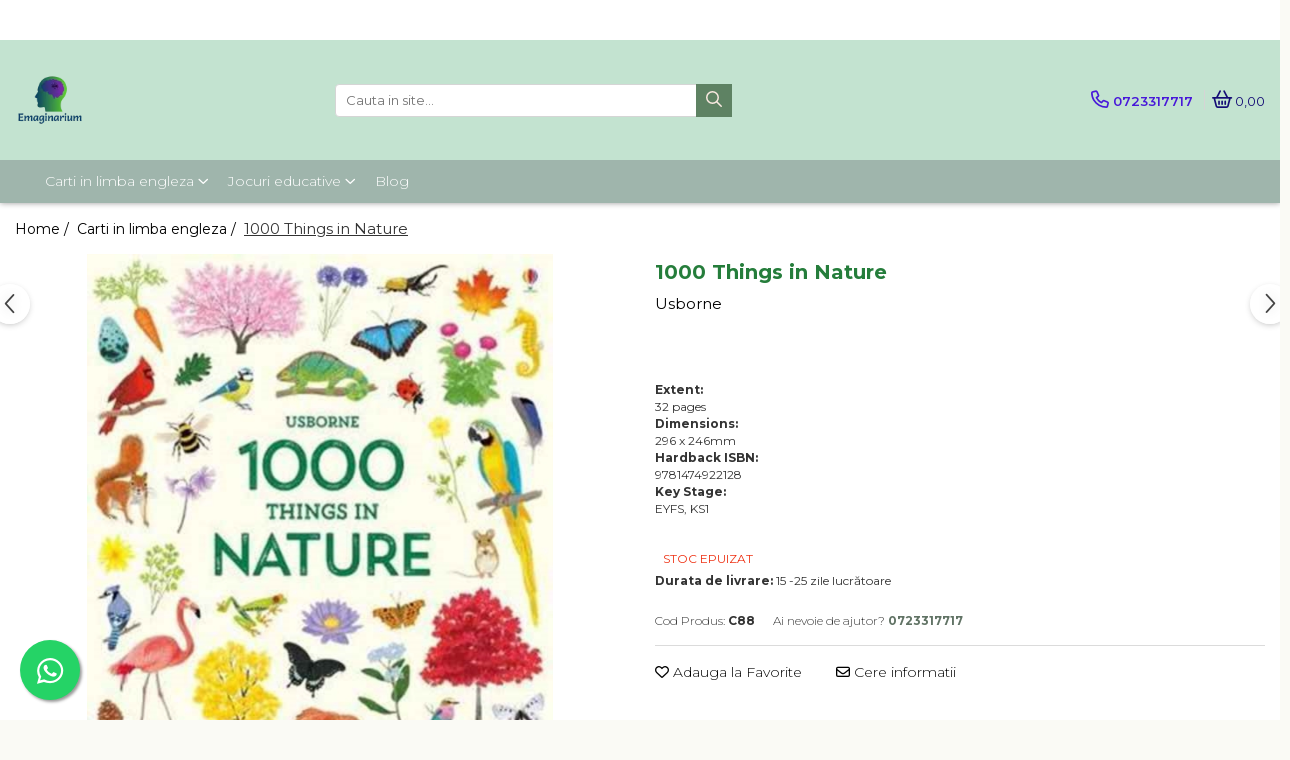

--- FILE ---
content_type: text/html; charset=UTF-8
request_url: https://www.emaginarium.ro/books-in-english/1000-things-in-nature.html
body_size: 32564
content:
<!DOCTYPE html>

<html lang="ro-ro">

	<head>
		<meta charset="UTF-8">

		<script src="https://gomagcdn.ro/themes/fashion/js/lazysizes.min.js?v=10141333-4.242" async=""></script>

		<script>
			function g_js(callbk){typeof callbk === 'function' ? window.addEventListener("DOMContentLoaded", callbk, false) : false;}
		</script>

		
		<style>
			/*body.loading{overflow:hidden;}
			body.loading #wrapper{opacity: 0;visibility: hidden;}
			body #wrapper{opacity: 1;visibility: visible;transition:all .1s ease-out;}*/

			.main-header .main-menu{min-height:43px;}
			.-g-hide{visibility:hidden;opacity:0;}

					</style>
		
		<link rel="preconnect" href="https://gomagcdn.ro"><link rel="dns-prefetch" href="https://fonts.googleapis.com" /><link rel="dns-prefetch" href="https://fonts.gstatic.com" /><link rel="dns-prefetch" href="https://connect.facebook.net" /><link rel="dns-prefetch" href="https://www.facebook.com" /><link rel="dns-prefetch" href="https://www.googletagmanager.com" /><link rel="dns-prefetch" href="https://www.google-analytics.com" /><link rel="dns-prefetch" href="https://embed.tawk.to" />

					<link rel="preload" as="image" href="https://gomagcdn.ro/domains/emaginarium.ro/files/product/large/1000-things-in-nature-1842-985587.jpg"   >
		
		<link rel="preload" href="https://gomagcdn.ro/themes/fashion/js/plugins.js?v=10141333-4.242" as="script">

		
					<link rel="preload" href="https://www.emaginarium.ro/theme/default.js?v=41690405060" as="script">
				
		<link rel="preload" href="https://gomagcdn.ro/themes/fashion/js/dev.js?v=10141333-4.242" as="script">

		
					<link rel="stylesheet" href="https://gomagcdn.ro/themes/fashion/css/main-min.css?v=10141333-4.242-1" data-values='{"blockScripts": "1"}'>
		
					<link rel="stylesheet" href="https://www.emaginarium.ro/theme/default.css?v=41690405060">
		
						<link rel="stylesheet" href="https://gomagcdn.ro/themes/fashion/css/dev-style.css?v=10141333-4.242-1">
		
		
		
		<link rel="alternate" hreflang="x-default" href="https://www.emaginarium.ro/books-in-english/1000-things-in-nature.html">
									<!-- Global site tag (gtag.js) - Google Analytics -->
<script async src="https://www.googletagmanager.com/gtag/js?id=UA-199159758-1">
</script>
<script>
  window.dataLayer = window.dataLayer || [];
  function gtag(){dataLayer.push(arguments);}
  gtag('js', new Date());

  gtag('config', 'UA-199159758-1');
</script>					
		<meta name="expires" content="never">
		<meta name="revisit-after" content="1 days">
					<meta name="author" content="Gomag">
				<title>1000 Things in Nature</title>


					<meta name="robots" content="index,follow" />
						
		<meta name="description" content="1000 Things in Nature">
		<meta class="viewport" name="viewport" content="width=device-width, initial-scale=1.0, user-scalable=no">
							<meta property="og:description" content=" Extent: 32 pages Dimensions: 296 x 246mm Hardback ISBN: 9781474922128 Key Stage: EYFS, KS1"/>
							<meta property="og:image" content="https://gomagcdn.ro/domains/emaginarium.ro/files/product/large/1000-things-in-nature-1842-985587.jpg"/>
															<link rel="canonical" href="https://www.emaginarium.ro/books-in-english/1000-things-in-nature.html" />
			<meta property="og:url" content="https://www.emaginarium.ro/books-in-english/1000-things-in-nature.html"/>
						
		<meta name="distribution" content="Global">
		<meta name="owner" content="www.emaginarium.ro">
		<meta name="publisher" content="www.emaginarium.ro">
		<meta name="rating" content="General">
		<meta name="copyright" content="Copyright www.emaginarium.ro 2026. All rights reserved">
		<link rel="search" href="https://www.emaginarium.ro/opensearch.ro.xml" type="application/opensearchdescription+xml" title="Cautare"/>

		
							<script src="https://gomagcdn.ro/themes/fashion/js/jquery-2.1.4.min.js"></script>
			<script defer src="https://gomagcdn.ro/themes/fashion/js/jquery.autocomplete.js?v=20181023"></script>
			<script src="https://gomagcdn.ro/themes/fashion/js/gomag.config.js?v=10141333-4.242"></script>
			<script src="https://gomagcdn.ro/themes/fashion/js/gomag.js?v=10141333-4.242"></script>
		
													<script>
$.Gomag.bind('User/Data/AffiliateMarketing/HideTrafiLeak', function(event, data){

    //hide tawk.to widget
	Tawk_API = Tawk_API || {};
	Tawk_API.onBeforeLoad = function(){
		Tawk_API.hideWidget();
	};
});
</script><script>
$.Gomag.bind('User/Data/AffiliateMarketing/HideTrafiLeak', function(event, data){

    $('.whatsappfloat').remove();
});
</script><script>
	var items = [];

	items.push(
		{
			id		:'C88',
			name	:'1000 Things in Nature',
			brand	:'Usborne',
			category:'Carti in limba engleza',
			price	:60.0000,
			google_business_vertical: 'retail'
		}
	);

	gtag('event', 'view_item', {
		items: [items],
		currency: "Lei",
		value: "60.0000",
		send_to: ''
	});
	</script><script>	
	$(document).ready(function(){
		
		$(document).on('click', $GomagConfig.cartSummaryItemRemoveButton, function() {
			var productId = $(this).attr("data-product");
			var productSku = $(this).attr("data-productsku");
			var productPrice = $(this).attr("data-productprice");
			var productQty = $(this).attr("data-qty");
			
			gtag('event', 'remove_from_cart', {
					send_to	: '',
					value	: parseFloat(productQty) * parseFloat(productPrice),
					items:[{
						id		: productSku,
						quantity: productQty,
						price	: productPrice		 
				}]
			})
			
		})
	
		$(document).on('click', $GomagConfig.checkoutItemRemoveButton, function() {
			
			var itemKey = $(this).attr('id').replace('__checkoutItemRemove','');
			var productId = $(this).data("product");
			var productSku = $(this).attr("productsku");
			var productPrice = $(this).attr("productprice");
			var productQty = $('#quantityToAdd_'+itemKey).val();
			
			gtag('event', 'remove_from_cart', {
				send_to	: '',
				value	: parseFloat(productQty) * parseFloat(productPrice),
				items	:[{
					id		: productSku,
					quantity: productQty,
					price	: productPrice
				}]
			})
			
		})
	});		
	
</script>
<script>
	(function(i,s,o,g,r,a,m){i['GoogleAnalyticsObject']=r;i[r]=i[r]||function(){
	(i[r].q=i[r].q||[]).push(arguments)},i[r].l=1*new Date();a=s.createElement(o),
	m=s.getElementsByTagName(o)[0];a.async=1;a.src=g;m.parentNode.insertBefore(a,m)
	})(window,document,'script','//www.google-analytics.com/analytics.js','ga');
	ga('create', 'UA-199188624-1', 'auto');  // Replace with your property ID.

	ga('require', 'ec');
</script>
<script>
	$.Gomag.bind('Product/Add/To/Cart/After/Listing', function gaProductAddToCartL(event, data){
		if(data.product !== undefined){

			var gaProduct = false;

			if(typeof(gaProducts) != 'undefined' && gaProducts[data.product.id] != undefined)
			{
				var gaProduct = gaProducts[data.product.id];
			}
			if(gaProduct == false)
			{
				gaProduct = {};
				gaProduct.id =  data.product.id ;
				gaProduct.name =  data.product.sku ;
				gaProduct.category = data.product.category;
				gaProduct.brand = data.product.brand;

				var variant = [];
				if(data.product.versions && data.product.versions != undefined && data.product.versions[data.product.id] != undefined && data.product.versions[data.product.id]['attributes'] != undefined && data.product.versions[data.product.id]['attributes'])
				{

					$.each(data.product.versions[data.product.id]['attributes'], function(i, v){
						variant.push(v.value);
					})
				}


				gaProduct.variant = variant.join(',');
			}

			gaProduct.price = data.product.price;
			gaProduct.quantity = data.product.productQuantity;

			ga('ec:addProduct', gaProduct);
			ga('ec:setAction', 'add');
			ga('send', 'event', 'UX', 'click', 'add to cart');     // Send data using an event.

			window.dataLayer = window.dataLayer || [];
			dataLayer.push({
				'event': 'addToCart',
				'ecommerce': {
					'add': {
					  'products': [gaProduct]
					}
				}
			});

        }
	})
	$.Gomag.bind('Product/Add/To/Cart/After/Details', function gaProductAddToCartD(event, data){

		if(data.product !== undefined){

			var gaProduct = false;
			if(
				typeof(gaProducts) != 'undefined'
				&&
				gaProducts[data.product.id] != undefined
			)
			{
				var gaProduct = gaProducts[data.product.id];
			}
			if(gaProduct == false)
			{

				gaProduct = {};
				gaProduct.id =  data.product.id ;
				gaProduct.name =   data.product.sku ;
				gaProduct.category = data.product.category;
				gaProduct.brand = data.product.brand;
				var variant = [];
				if(data.product.versions && data.product.versions != undefined && data.product.versions[data.product.id] != undefined && data.product.versions[data.product.id]['attributes'] != undefined && data.product.versions[data.product.id]['attributes'])
				{

					$.each(data.product.versions[data.product.id]['attributes'], function(i, v){
						variant.push(v.value);
					})
				}


				gaProduct.variant = variant.join(',');
				gaProduct.price = data.product.price;

			}
			gaProduct.quantity = data.product.productQuantity;

			ga('ec:addProduct', gaProduct);
			ga('ec:setAction', 'add');
			ga('send', 'event', 'UX', 'click', 'add to cart');     // Send data using an event.

			window.dataLayer = window.dataLayer || [];
			dataLayer.push({
			  'event': 'addToCart',
			  'ecommerce': {
				'add': {
				  'products': [gaProduct]
				}
			  }
			});
        }

	})
	 $.Gomag.bind('Product/Remove/From/Cart', function gaProductRemovedFromCart(event, data){
		var envData = $.Gomag.getEnvData();
		var products = envData.products;

		if(data.data.product !== undefined && products[data.data.product] !== undefined){


			var dataProduct = products[data.data.product];
			gaProduct = {};
			gaProduct.id =  dataProduct.id ;

			gaProduct.name =   dataProduct.sku ;
			gaProduct.category = dataProduct.category;
			gaProduct.brand = dataProduct.brand;
			gaProduct.price = dataProduct.price;

			var variant = [];
			if(dataProduct['version'] != undefined && dataProduct['version'])
			{

				$.each(dataProduct['version'], function(i, v){
					variant.push(v.value);
				})
			}


			gaProduct.variant = variant.join(',');
			gaProduct.quantity = data.data.quantity;
			ga('ec:addProduct', gaProduct);
			ga('ec:setAction', 'remove');
			ga('send', 'event', 'UX', 'click', 'remove from cart');
			window.dataLayer = window.dataLayer || [];
			dataLayer.push({
				  'event': 'removeFromCart',
				  'ecommerce': {
					'remove': {                               // 'remove' actionFieldObject measures.
					  'products': [gaProduct]
					}
				  }
				});
        }

	});

	 $.Gomag.bind('Cart/Quantity/Update', function gaCartQuantityUpdate(event, data){
		var envData = $.Gomag.getEnvData();
		var products = envData.products;
		if(!data.data.finalQuantity || !data.data.initialQuantity)
		{
			return false;
		}
		var dataProduct = products[data.data.product];
		gaProduct = {};
		gaProduct.id =  dataProduct.id ;
		gaProduct.name =   dataProduct.sku ;
		gaProduct.category = dataProduct.category;
		gaProduct.brand = dataProduct.brand;
		gaProduct.price = dataProduct.price;
		var variant = [];
		if(dataProduct['version'] != undefined && dataProduct['version'])
		{

			$.each(dataProduct['version'], function(i, v){
				variant.push(v.value);
			})
		}
		gaProduct.variant = variant.join(',');
		var type = 'addToCart';

		if(parseFloat(data.data.initialQuantity) > parseFloat(data.data.finalQuantity))
		{
			var quantity = parseFloat(data.data.initialQuantity) - parseFloat(data.data.finalQuantity);
			gaProduct.quantity = quantity;

			ga('ec:addProduct', gaProduct);
			ga('ec:setAction', 'remove');
			ga('send', 'event', 'UX', 'click', 'remove from cart');
			window.dataLayer = window.dataLayer || [];
			dataLayer.push({
				  'event': 'removeFromCart',
				  'ecommerce': {
					'remove': {                               // 'remove' actionFieldObject measures.
					  'products': [gaProduct]
					}
				  }
				});
		}
		else if(parseFloat(data.data.initialQuantity) < parseFloat(data.data.finalQuantity))
		{
			var quantity = parseFloat(data.data.finalQuantity) - parseFloat(data.data.initialQuantity);
			gaProduct.quantity = quantity;

			ga('ec:addProduct', gaProduct);
			ga('ec:setAction', 'add');
			ga('send', 'event', 'UX', 'click', 'add to cart');     // Send data using an event.

			window.dataLayer = window.dataLayer || [];
			dataLayer.push({
			  'event': 'addToCart',
			  'ecommerce': {
				'add': {
				  'products': [gaProduct]
				}
			  }
			});
		}

	});
$.Gomag.bind('Product/Box/Click', function enhancedAnalytics(queue){
		$.Gomag.asyncClickBlock(queue);
		if(
			typeof(gaProducts) != 'undefined'
			&&
			gaProducts[queue.data.product] != undefined
		)
		{
			var clickProduct = gaProducts[queue.data.product];
		}
		else
		{
			var clickProduct = {};
			var productId = queue.data.product;

			var envData = $.Gomag.getEnvData();
			var products = envData.products;

			if(products[productId] !== undefined){

				var dataProduct = products[productId];

				clickProduct.list = 'homepage';
				clickProduct.position = '0';
				clickProduct.name =  dataProduct.sku ;
				clickProduct.id = dataProduct.id;
				clickProduct.price = dataProduct.price;
				clickProduct.brand = dataProduct.brand;
				clickProduct.category = dataProduct.category;
				clickProduct.variant = '';
			}
		}
		window.dataLayer = window.dataLayer || [];

		dataLayer.push({
			'event': 'productClick',
			'ecommerce': {
			  'click': {
				'actionField': {'list': 'Search'},      // Optional list property.
				'products': [clickProduct]
			   }
			 },
			 'eventCallback': function() {
			   return false;
			 }
		  });

		ga('ec:addProduct', clickProduct);
		ga('ec:setAction', 'click', {list: 'Search'});

		  // Send click with an event, then send user to product page.
		  ga('send', 'event', 'UX', 'click', 'Results', {
			useBeacon: true,
			hitCallback: function() {
				$.Gomag.asyncClickComplete(queue);
			},
			hitCallbackFail: function()
			{
				$.Gomag.asyncClickComplete(queue);
			}
		  });
		setTimeout(function(){ $.Gomag.asyncClickComplete(queue);}, 200);
	});
</script>
<script>
function gmsc(name, value)
{
	if(value != undefined && value)
	{
		var expires = new Date();
		expires.setTime(expires.getTime() + parseInt(3600*24*1000*90));
		document.cookie = encodeURIComponent(name) + "=" + encodeURIComponent(value) + '; expires='+ expires.toUTCString() + "; path=/";
	}
}
let gmqs = window.location.search;
let gmup = new URLSearchParams(gmqs);
gmsc('g_sc', gmup.get('shop_campaign'));
gmsc('shop_utm_campaign', gmup.get('utm_campaign'));
gmsc('shop_utm_medium', gmup.get('utm_medium'));
gmsc('shop_utm_source', gmup.get('utm_source'));
</script><!-- Facebook Pixel Code -->
				<script>
				!function(f,b,e,v,n,t,s){if(f.fbq)return;n=f.fbq=function(){n.callMethod?
				n.callMethod.apply(n,arguments):n.queue.push(arguments)};if(!f._fbq)f._fbq=n;
				n.push=n;n.loaded=!0;n.version="2.0";n.queue=[];t=b.createElement(e);t.async=!0;
				t.src=v;s=b.getElementsByTagName(e)[0];s.parentNode.insertBefore(t,s)}(window,
				document,"script","//connect.facebook.net/en_US/fbevents.js");

				fbq("init", "322897736307014");
				fbq("track", "PageView");</script>
				<!-- End Facebook Pixel Code -->
				<script>
				$.Gomag.bind('User/Ajax/Data/Loaded', function(event, data){
					if(data != undefined && data.data != undefined)
					{
						var eventData = data.data;
						if(eventData.facebookUserData != undefined)
						{
							$('body').append(eventData.facebookUserData);
						}
					}
				})
				</script>
				<meta name="facebook-domain-verification" content="b4s34xohlo6q01fqxb6ku0fxvduoja" /><script>
	$.Gomag.bind('Product/Add/To/Cart/After/Listing', function(event, data){
		if(data.product !== undefined){
			gtag('event', 'add_to_cart', {
				send_to	: '',
				value	: parseFloat(data.product.productQuantity) * parseFloat(data.product.price),
				items	:[{
					id		: data.product.sku,
					name	: data.product.name,
					brand	: data.product.brand,
					category: data.product.category,
					quantity: data.product.productQuantity,
					price	: data.product.price
				 
			}]
		   })
        }
	})
	$.Gomag.bind('Product/Add/To/Cart/After/Details', function(event, data){
		
		if(data.product !== undefined){
			gtag('event', 'add_to_cart', {
				send_to: '',
				value: parseFloat(data.product.productQuantity) * parseFloat(data.product.price),
				items: [{
					id: data.product.sku,
					name		: data.product.name,
					brand		: data.product.brand,
					category	: data.product.category,
					quantity	: data.product.productQuantity,
					price		: data.product.price
				}]	
			})
		}
	})
   
</script>					
		
	</head>

	<body class="" style="">

		<script >
			function _addCss(url, attribute, value, loaded){
				var _s = document.createElement('link');
				_s.rel = 'stylesheet';
				_s.href = url;
				_s.type = 'text/css';
				if(attribute)
				{
					_s.setAttribute(attribute, value)
				}
				if(loaded){
					_s.onload = function(){
						var dom = document.getElementsByTagName('body')[0];
						//dom.classList.remove('loading');
					}
				}
				var _st = document.getElementsByTagName('link')[0];
				_st.parentNode.insertBefore(_s, _st);
			}
			//_addCss('https://fonts.googleapis.com/css2?family=Open+Sans:ital,wght@0,300;0,400;0,600;0,700;1,300;1,400&display=swap');
			_addCss('https://gomagcdn.ro/themes/_fonts/Open-Sans.css');

		</script>
		<script>
				/*setTimeout(
				  function()
				  {
				   document.getElementsByTagName('body')[0].classList.remove('loading');
				  }, 1000);*/
		</script>
							
					<div id="fb-root"></div>
						<script >
			window.fbAsyncInit = function() {
			FB.init({
			appId : 'https://www.facebook.com/minti.sclipitoare.1',
			autoLogAppEvents : true,
			xfbml : true,
			version : 'v12.0'
			});
			};
			</script>
			<script async defer crossorigin="anonymous" src="https://connect.facebook.net/ro_RO/sdk.js"></script>
					
		<div id="wrapper">
			<!-- BLOCK:f0292bb4b4a66c3688dd9da1c1a148bc start -->
<div id="_cartSummary" class="hide"></div>

<script >
	$(document).ready(function() {

		$(document).on('keypress', '.-g-input-loader', function(){
			$(this).addClass('-g-input-loading');
		})

		$.Gomag.bind('Product/Add/To/Cart/After', function(eventResponse, properties)
		{
									var data = JSON.parse(properties.data);
			$('.q-cart').html(data.quantity);
			if(parseFloat(data.quantity) > 0)
			{
				$('.q-cart').removeClass('hide');
			}
			else
			{
				$('.q-cart').addClass('hide');
			}
			$('.cartPrice').html(data.subtotal + ' ' + data.currency);
			$('.cartProductCount').html(data.quantity);


		})
		$('#_cartSummary').on('updateCart', function(event, cart) {
			var t = $(this);

			$.get('https://www.emaginarium.ro/cart-update', {
				cart: cart
			}, function(data) {

				$('.q-cart').html(data.quantity);
				if(parseFloat(data.quantity) > 0)
				{
					$('.q-cart').removeClass('hide');
				}
				else
				{
					$('.q-cart').addClass('hide');
				}
				$('.cartPrice').html(data.subtotal + ' ' + data.currency);
				$('.cartProductCount').html(data.quantity);
			}, 'json');
			window.ga = window.ga || function() {
				(ga.q = ga.q || []).push(arguments)
			};
			ga('send', 'event', 'Buton', 'Click', 'Adauga_Cos');
		});

		if(window.gtag_report_conversion) {
			$(document).on("click", 'li.phone-m', function() {
				var phoneNo = $('li.phone-m').children( "a").attr('href');
				gtag_report_conversion(phoneNo);
			});

		}

	});
</script>


	<div class="cart-dd cart-side _cartShow cart-closed"></div>

<header class="main-header container-bg clearfix" data-block="headerBlock">
	<div class="discount-tape container-h full -g-hide" id="_gomagHellobar">
<style>
.discount-tape{position: relative;width:100%;padding:0;text-align:center;font-size:14px;overflow: hidden;z-index:99;}
.discount-tape a{color: #ffffff;}
.Gomag-HelloBar{padding:10px;}
@media screen and (max-width: 767px){.discount-tape{font-size:13px;}}
</style>
<div class="Gomag-HelloBar" style="background: #7f8c08;color: #ffffff;">
	<a href="https://www.emaginarium.ro/special-offers" rel="nofollow" style="color: #ffffff;">
		Cele mai bune oferte la Emaginarium, locul unde imaginația este încurajată să se dezvolte prin lectură și învățare în joacă!
			</a>
	</div>
<div class="clear"></div>
</div>

		
	<div class="top-head-bg container-h full">

		<div class="top-head container-h">
			<div class="row">
				<div class="col-md-3 col-sm-3 col-xs-5 logo-h">
					
	<a href="https://www.emaginarium.ro" id="logo" data-pageId="2">
		<img src="https://gomagcdn.ro/domains/emaginarium.ro/files/company/a2447e24-0309-4599-9b9e-23a21c8026f0-200x200-1-17123106.png" fetchpriority="high" class="img-responsive" alt="www.emaginarium.ro" title="www.emaginarium.ro" width="200" height="50" style="width:auto;">
	</a>
				</div>
				<div class="col-md-4 col-sm-4 col-xs-7 main search-form-box">
					
<form name="search-form" class="search-form" action="https://www.emaginarium.ro/produse" id="_searchFormMainHeader">

	<input id="_autocompleteSearchMainHeader" name="c" class="input-placeholder -g-input-loader" type="text" placeholder="Cauta in site..." aria-label="Search"  value="">
	<button id="_doSearch" class="search-button" aria-hidden="true">
		<i class="fa fa-search" aria-hidden="true"></i>
	</button>

				<script >
			$(document).ready(function() {

				$('#_autocompleteSearchMainHeader').autocomplete({
					serviceUrl: 'https://www.emaginarium.ro/autocomplete',
					minChars: 2,
					deferRequestBy: 700,
					appendTo: '#_searchFormMainHeader',
					width: parseInt($('#_doSearch').offset().left) - parseInt($('#_autocompleteSearchMainHeader').offset().left),
					formatResult: function(suggestion, currentValue) {
						return suggestion.value;
					},
					onSelect: function(suggestion) {
						$(this).val(suggestion.data);
					},
					onSearchComplete: function(suggestion) {
						$(this).removeClass('-g-input-loading');
					}
				});
				$(document).on('click', '#_doSearch', function(e){
					e.preventDefault();
					if($('#_autocompleteSearchMainHeader').val() != '')
					{
						$('#_searchFormMainHeader').submit();
					}
				})
			});
		</script>
	

</form>
				</div>
				<div class="col-md-5 col-sm-5 acount-section">
					
<ul>
	<li class="search-m hide">
		<a href="#" class="-g-no-url" aria-label="Cauta in site..." data-pageId="">
			<i class="fa fa-search search-open" aria-hidden="true"></i>
			<i style="display:none" class="fa fa-times search-close" aria-hidden="true"></i>
		</a>
	</li>
	<li class="-g-user-icon -g-user-icon-empty">
			
	</li>
	
				<li class="contact-header">
			<a href="tel:0723317717" aria-label="Contacteaza-ne" data-pageId="3">
				<i class="fa fa-phone" aria-hidden="true"></i>
								<span>0723317717</span>
			</a>
		</li>
			<li class="wishlist-header hide">
		<a href="https://www.emaginarium.ro/wishlist" aria-label="Wishlist" data-pageId="28">
			<span class="-g-wishlist-product-count -g-hide"></span>
			<i class="fa fa-heart-o" aria-hidden="true"></i>
			<span class="">Favorite</span>
		</a>
	</li>
	<li class="cart-header-btn cart">
		<a class="cart-drop _showCartHeader" href="https://www.emaginarium.ro/cos-de-cumparaturi" aria-label="Cos de cumparaturi">
			<span class="q-cart hide">0</span>
			<i class="fa fa-shopping-bag" aria-hidden="true"></i>
			<span class="count cartPrice">0,00
				
			</span>
		</a>
			</li>

	</ul>

	<script>
		$(document).ready(function() {
			//Cart
							$.Gomag.bind('Product/Add/To/Cart/Validate', function(){
					if($('#-g-cart-dropdown').length)
					{
						$('.close-side-cart').click();
						$('#-g-cart-dropdown').remove();
					}
				})
				$(document).on('click', '.cart', function(e){
					e.preventDefault();
					$.Gomag.showCartSummary('div._cartShow');
					if($('.cart-side').length){
						$('.menu-wrapper').addClass('cart_side_opened');
					}
				});
				$(document).on('click', '.close-side-cart', function(){
					$.Gomag.hideCartSummary('div._cartShow');
					$('div._cartShow').removeClass('cart-open');
					if($('.cart-side').length){
						$('.menu-wrapper').removeClass('cart_side_opened');
					}
					$.Gomag.getUserAjaxData();
				});
						$(document).on('click', '.dropdown-toggle', function() {
				window.location = $(this).attr('href');
			})
		})
	</script>

				</div>
			</div>
		</div>
	</div>


<div id="navigation">
	<nav id="main-menu" class="main-menu container-h full clearfix">
		<a href="#" class="menu-trg -g-no-url" title="Produse">
			<span>&nbsp;</span>
		</a>
		
<div class="container-h nav-menu-hh clearfix">

	<!-- BASE MENU -->
	<ul class="
			nav-menu base-menu container-h
			
			
		">

		

			
		<li class="menu-drop __GomagMM ">
							<a
					href="https://www.emaginarium.ro/books-in-english"
					class="  "
					rel="  "
					
					title="Carti in limba engleza"
					data-Gomag=''
					data-block-name="mainMenuD0"
					data-pageId= "80"
					data-block="mainMenuD">
											<span class="list">Carti in limba engleza</span>
						<i class="fa fa-angle-down"></i>
				</a>

									<div class="menu-dd">
										<ul class="drop-list clearfix w100">
																																						<li class="fl">
										<div class="col">
											<p class="title">
												<a
												href="https://www.emaginarium.ro/100-1000-things-to-know"
												class="title    "
												rel="  "
												
												title="100 /1000 lucruri de stiut"
												data-Gomag=''
												data-block-name="mainMenuD1"
												data-block="mainMenuD"
												data-pageId= "80"
												>
																										100 /1000 lucruri de stiut
												</a>
											</p>
																						
										</div>
									</li>
																																<li class="fl">
										<div class="col">
											<p class="title">
												<a
												href="https://www.emaginarium.ro/key-skills"
												class="title    "
												rel="  "
												
												title="Abilitati practice"
												data-Gomag=''
												data-block-name="mainMenuD1"
												data-block="mainMenuD"
												data-pageId= "80"
												>
																										Abilitati practice
												</a>
											</p>
																						
										</div>
									</li>
																																<li class="fl">
										<div class="col">
											<p class="title">
												<a
												href="https://www.emaginarium.ro/money-business-economy"
												class="title    "
												rel="  "
												
												title="Business/ Economie/ Bani"
												data-Gomag=''
												data-block-name="mainMenuD1"
												data-block="mainMenuD"
												data-pageId= "80"
												>
																										Business/ Economie/ Bani
												</a>
											</p>
																						
										</div>
									</li>
																																<li class="fl">
										<div class="col">
											<p class="title">
												<a
												href="https://www.emaginarium.ro/cards"
												class="title    "
												rel="  "
												
												title="Carduri cu activitati"
												data-Gomag=''
												data-block-name="mainMenuD1"
												data-block="mainMenuD"
												data-pageId= "80"
												>
																										Carduri cu activitati
												</a>
											</p>
																						
										</div>
									</li>
																																<li class="fl">
										<div class="col">
											<p class="title">
												<a
												href="https://www.emaginarium.ro/gift-books"
												class="title    "
												rel="  "
												
												title="Carti pentru Cadou"
												data-Gomag=''
												data-block-name="mainMenuD1"
												data-block="mainMenuD"
												data-pageId= "80"
												>
																										Carti pentru Cadou
												</a>
											</p>
																						
										</div>
									</li>
																																<li class="fl">
										<div class="col">
											<p class="title">
												<a
												href="https://www.emaginarium.ro/christmassy"
												class="title    "
												rel="  "
												
												title="Carti tematice de Craciun"
												data-Gomag=''
												data-block-name="mainMenuD1"
												data-block="mainMenuD"
												data-pageId= "80"
												>
																										Carti tematice de Craciun
												</a>
											</p>
																						
										</div>
									</li>
																																<li class="fl">
										<div class="col">
											<p class="title">
												<a
												href="https://www.emaginarium.ro/browse-by-topic"
												class="title    "
												rel="  "
												
												title="Dupa tematica"
												data-Gomag=''
												data-block-name="mainMenuD1"
												data-block="mainMenuD"
												data-pageId= "80"
												>
																										Dupa tematica
												</a>
											</p>
																																															<a
														href="https://www.emaginarium.ro/art"
														rel="  "
														
														title="Arta"
														class="    "
														data-Gomag=''
														data-block-name="mainMenuD2"
														data-block="mainMenuD"
														data-pageId=""
													>
																												<i class="fa fa-angle-right"></i>
														<span>Arta</span>
													</a>
																									<a
														href="https://www.emaginarium.ro/activity-books"
														rel="  "
														
														title="Carti cu activitati"
														class="    "
														data-Gomag=''
														data-block-name="mainMenuD2"
														data-block="mainMenuD"
														data-pageId=""
													>
																												<i class="fa fa-angle-right"></i>
														<span>Carti cu activitati</span>
													</a>
																									<a
														href="https://www.emaginarium.ro/picture-books"
														rel="  "
														
														title="Carti cu imagini"
														class="    "
														data-Gomag=''
														data-block-name="mainMenuD2"
														data-block="mainMenuD"
														data-pageId=""
													>
																												<i class="fa fa-angle-right"></i>
														<span>Carti cu imagini</span>
													</a>
																									<a
														href="https://www.emaginarium.ro/baby-books"
														rel="  "
														
														title="Carti pentru bebelusi"
														class="    "
														data-Gomag=''
														data-block-name="mainMenuD2"
														data-block="mainMenuD"
														data-pageId=""
													>
																												<i class="fa fa-angle-right"></i>
														<span>Carti pentru bebelusi</span>
													</a>
																									<a
														href="https://www.emaginarium.ro/mental-health-and-feelings"
														rel="  "
														
														title="Dezvoltare fizica, mentala si emotionala"
														class="    "
														data-Gomag=''
														data-block-name="mainMenuD2"
														data-block="mainMenuD"
														data-pageId=""
													>
																												<i class="fa fa-angle-right"></i>
														<span>Dezvoltare fizica, mentala si emotionala</span>
													</a>
																									<a
														href="https://www.emaginarium.ro/growing-up-and-mental-health"
														rel="  "
														
														title="Dezvoltare fizica, mentala si emotionala"
														class="    "
														data-Gomag=''
														data-block-name="mainMenuD2"
														data-block="mainMenuD"
														data-pageId=""
													>
																												<i class="fa fa-angle-right"></i>
														<span>Dezvoltare fizica, mentala si emotionala</span>
													</a>
																									<a
														href="https://www.emaginarium.ro/elt-english-language-teaching"
														rel="  "
														
														title="ELT"
														class="    "
														data-Gomag=''
														data-block-name="mainMenuD2"
														data-block="mainMenuD"
														data-pageId=""
													>
																												<i class="fa fa-angle-right"></i>
														<span>ELT</span>
													</a>
																									<a
														href="https://www.emaginarium.ro/fables"
														rel="  "
														
														title="Fabule"
														class="    "
														data-Gomag=''
														data-block-name="mainMenuD2"
														data-block="mainMenuD"
														data-pageId=""
													>
																												<i class="fa fa-angle-right"></i>
														<span>Fabule</span>
													</a>
																									<a
														href="https://www.emaginarium.ro/fiction"
														rel="  "
														
														title="Fictiune"
														class="    "
														data-Gomag=''
														data-block-name="mainMenuD2"
														data-block="mainMenuD"
														data-pageId=""
													>
																												<i class="fa fa-angle-right"></i>
														<span>Fictiune</span>
													</a>
																									<a
														href="https://www.emaginarium.ro/geography-environment"
														rel="  "
														
														title="Geografie & Mediu"
														class="    "
														data-Gomag=''
														data-block-name="mainMenuD2"
														data-block="mainMenuD"
														data-pageId=""
													>
																												<i class="fa fa-angle-right"></i>
														<span>Geografie &amp; Mediu</span>
													</a>
																									<a
														href="https://www.emaginarium.ro/early-learning"
														rel="  "
														
														title="Invatare timpurie"
														class="    "
														data-Gomag=''
														data-block-name="mainMenuD2"
														data-block="mainMenuD"
														data-pageId=""
													>
																												<i class="fa fa-angle-right"></i>
														<span>Invatare timpurie</span>
													</a>
																									<a
														href="https://www.emaginarium.ro/history"
														rel="  "
														
														title="Istorie"
														class="    "
														data-Gomag=''
														data-block-name="mainMenuD2"
														data-block="mainMenuD"
														data-pageId=""
													>
																												<i class="fa fa-angle-right"></i>
														<span>Istorie</span>
													</a>
																									<a
														href="https://www.emaginarium.ro/food"
														rel="  "
														
														title="Mancare"
														class="    "
														data-Gomag=''
														data-block-name="mainMenuD2"
														data-block="mainMenuD"
														data-pageId=""
													>
																												<i class="fa fa-angle-right"></i>
														<span>Mancare</span>
													</a>
																									<a
														href="https://www.emaginarium.ro/maths"
														rel="  "
														
														title="Matematica"
														class="    "
														data-Gomag=''
														data-block-name="mainMenuD2"
														data-block="mainMenuD"
														data-pageId=""
													>
																												<i class="fa fa-angle-right"></i>
														<span>Matematica</span>
													</a>
																									<a
														href="https://www.emaginarium.ro/novelty-books"
														rel="  "
														
														title="Noutati"
														class="    "
														data-Gomag=''
														data-block-name="mainMenuD2"
														data-block="mainMenuD"
														data-pageId=""
													>
																												<i class="fa fa-angle-right"></i>
														<span>Noutati</span>
													</a>
																									<a
														href="https://www.emaginarium.ro/reading-programme"
														rel="  "
														
														title="Programul  de lectura"
														class="    "
														data-Gomag=''
														data-block-name="mainMenuD2"
														data-block="mainMenuD"
														data-pageId=""
													>
																												<i class="fa fa-angle-right"></i>
														<span>Programul  de lectura</span>
													</a>
																									<a
														href="https://www.emaginarium.ro/q-a"
														rel="  "
														
														title="Q & A"
														class="    "
														data-Gomag=''
														data-block-name="mainMenuD2"
														data-block="mainMenuD"
														data-pageId=""
													>
																												<i class="fa fa-angle-right"></i>
														<span>Q &amp; A</span>
													</a>
																									<a
														href="https://www.emaginarium.ro/book-and-jigsaws"
														rel="  "
														
														title="Set carte + puzzle"
														class="    "
														data-Gomag=''
														data-block-name="mainMenuD2"
														data-block="mainMenuD"
														data-pageId=""
													>
																												<i class="fa fa-angle-right"></i>
														<span>Set carte + puzzle</span>
													</a>
																									<a
														href="https://www.emaginarium.ro/science-technology"
														rel="  "
														
														title="Stiinta & Tehnologie"
														class="    "
														data-Gomag=''
														data-block-name="mainMenuD2"
														data-block="mainMenuD"
														data-pageId=""
													>
																												<i class="fa fa-angle-right"></i>
														<span>Stiinta &amp; Tehnologie</span>
													</a>
																									<a
														href="https://www.emaginarium.ro/english"
														rel="  "
														
														title="Studierea limbii engleze"
														class="    "
														data-Gomag=''
														data-block-name="mainMenuD2"
														data-block="mainMenuD"
														data-pageId=""
													>
																												<i class="fa fa-angle-right"></i>
														<span>Studierea limbii engleze</span>
													</a>
																							
										</div>
									</li>
																																<li class="fl">
										<div class="col">
											<p class="title">
												<a
												href="https://www.emaginarium.ro/dupa-varsta"
												class="title    "
												rel="  "
												
												title="Dupa varsta"
												data-Gomag=''
												data-block-name="mainMenuD1"
												data-block="mainMenuD"
												data-pageId= "80"
												>
																										Dupa varsta
												</a>
											</p>
																																															<a
														href="https://www.emaginarium.ro/0-3-ani"
														rel="  "
														
														title="0-3 ani"
														class="    "
														data-Gomag=''
														data-block-name="mainMenuD2"
														data-block="mainMenuD"
														data-pageId=""
													>
																												<i class="fa fa-angle-right"></i>
														<span>0-3 ani</span>
													</a>
																									<a
														href="https://www.emaginarium.ro/3-5-ani-181"
														rel="  "
														
														title="3-5 ani"
														class="    "
														data-Gomag=''
														data-block-name="mainMenuD2"
														data-block="mainMenuD"
														data-pageId=""
													>
																												<i class="fa fa-angle-right"></i>
														<span>3-5 ani</span>
													</a>
																									<a
														href="https://www.emaginarium.ro/5-7-ani"
														rel="  "
														
														title="5-7 ani"
														class="    "
														data-Gomag=''
														data-block-name="mainMenuD2"
														data-block="mainMenuD"
														data-pageId=""
													>
																												<i class="fa fa-angle-right"></i>
														<span>5-7 ani</span>
													</a>
																									<a
														href="https://www.emaginarium.ro/7-11-ani"
														rel="  "
														
														title="7-11 ani"
														class="    "
														data-Gomag=''
														data-block-name="mainMenuD2"
														data-block="mainMenuD"
														data-pageId=""
													>
																												<i class="fa fa-angle-right"></i>
														<span>7-11 ani</span>
													</a>
																									<a
														href="https://www.emaginarium.ro/11-13-ani"
														rel="  "
														
														title="11-13 ani"
														class="    "
														data-Gomag=''
														data-block-name="mainMenuD2"
														data-block="mainMenuD"
														data-pageId=""
													>
																												<i class="fa fa-angle-right"></i>
														<span>11-13 ani</span>
													</a>
																									<a
														href="https://www.emaginarium.ro/13-ani"
														rel="  "
														
														title="13 + ani"
														class="    "
														data-Gomag=''
														data-block-name="mainMenuD2"
														data-block="mainMenuD"
														data-pageId=""
													>
																												<i class="fa fa-angle-right"></i>
														<span>13 + ani</span>
													</a>
																							
										</div>
									</li>
																																<li class="fl">
										<div class="col">
											<p class="title">
												<a
												href="https://www.emaginarium.ro/encyclopedias"
												class="title    "
												rel="  "
												
												title="Enciclopedii"
												data-Gomag=''
												data-block-name="mainMenuD1"
												data-block="mainMenuD"
												data-pageId= "80"
												>
																										Enciclopedii
												</a>
											</p>
																						
										</div>
									</li>
																																<li class="fl">
										<div class="col">
											<p class="title">
												<a
												href="https://www.emaginarium.ro/novelty-books-236"
												class="title    "
												rel="  "
												
												title="Noutati"
												data-Gomag=''
												data-block-name="mainMenuD1"
												data-block="mainMenuD"
												data-pageId= "80"
												>
																										Noutati
												</a>
											</p>
																						
										</div>
									</li>
																																<li class="fl">
										<div class="col">
											<p class="title">
												<a
												href="https://www.emaginarium.ro/special-offers"
												class="title    "
												rel="  "
												
												title="Oferte speciale"
												data-Gomag=''
												data-block-name="mainMenuD1"
												data-block="mainMenuD"
												data-pageId= "80"
												>
																										Oferte speciale
												</a>
											</p>
																						
										</div>
									</li>
																																<li class="fl">
										<div class="col">
											<p class="title">
												<a
												href="https://www.emaginarium.ro/stories-of"
												class="title    "
												rel="  "
												
												title="Povestea...."
												data-Gomag=''
												data-block-name="mainMenuD1"
												data-block="mainMenuD"
												data-pageId= "80"
												>
																										Povestea....
												</a>
											</p>
																						
										</div>
									</li>
																																<li class="fl">
										<div class="col">
											<p class="title">
												<a
												href="https://www.emaginarium.ro/stories-for-little-children"
												class="title    "
												rel="  "
												
												title="Povesti pentru pitici"
												data-Gomag=''
												data-block-name="mainMenuD1"
												data-block="mainMenuD"
												data-pageId= "80"
												>
																										Povesti pentru pitici
												</a>
											</p>
																						
										</div>
									</li>
																																<li class="fl">
										<div class="col">
											<p class="title">
												<a
												href="https://www.emaginarium.ro/popular-themes"
												class="title    "
												rel="  "
												
												title="Tematici populare"
												data-Gomag=''
												data-block-name="mainMenuD1"
												data-block="mainMenuD"
												data-pageId= "80"
												>
																										Tematici populare
												</a>
											</p>
																																															<a
														href="https://www.emaginarium.ro/peep-inside"
														rel="  "
														
														title=""Uita-te in interior" (Peep inside)"
														class="    "
														data-Gomag=''
														data-block-name="mainMenuD2"
														data-block="mainMenuD"
														data-pageId=""
													>
																												<i class="fa fa-angle-right"></i>
														<span>&quot;Uita-te in interior&quot; (Peep inside)</span>
													</a>
																									<a
														href="https://www.emaginarium.ro/look-inside"
														rel="  "
														
														title=""Uita-te in interior"(Look inside)"
														class="    "
														data-Gomag=''
														data-block-name="mainMenuD2"
														data-block="mainMenuD"
														data-pageId=""
													>
																												<i class="fa fa-angle-right"></i>
														<span>&quot;Uita-te in interior&quot;(Look inside)</span>
													</a>
																									<a
														href="https://www.emaginarium.ro/see-inside"
														rel="  "
														
														title=""Uita-te in interior"(See inside/Lift the flap)"
														class="    "
														data-Gomag=''
														data-block-name="mainMenuD2"
														data-block="mainMenuD"
														data-pageId=""
													>
																												<i class="fa fa-angle-right"></i>
														<span>&quot;Uita-te in interior&quot;(See inside/Lift the flap)</span>
													</a>
																									<a
														href="https://www.emaginarium.ro/sports"
														rel="  "
														
														title="Activitati sportive"
														class="    "
														data-Gomag=''
														data-block-name="mainMenuD2"
														data-block="mainMenuD"
														data-pageId=""
													>
																												<i class="fa fa-angle-right"></i>
														<span>Activitati sportive</span>
													</a>
																									<a
														href="https://www.emaginarium.ro/astronomy-space"
														rel="  "
														
														title="Astronomie & Spatiu"
														class="    "
														data-Gomag=''
														data-block-name="mainMenuD2"
														data-block="mainMenuD"
														data-pageId=""
													>
																												<i class="fa fa-angle-right"></i>
														<span>Astronomie &amp; Spatiu</span>
													</a>
																									<a
														href="https://www.emaginarium.ro/plane-airport"
														rel="  "
														
														title="Avion/ Aeroport"
														class="    "
														data-Gomag=''
														data-block-name="mainMenuD2"
														data-block="mainMenuD"
														data-pageId=""
													>
																												<i class="fa fa-angle-right"></i>
														<span>Avion/ Aeroport</span>
													</a>
																									<a
														href="https://www.emaginarium.ro/ballet"
														rel="  "
														
														title="Balet"
														class="    "
														data-Gomag=''
														data-block-name="mainMenuD2"
														data-block="mainMenuD"
														data-pageId=""
													>
																												<i class="fa fa-angle-right"></i>
														<span>Balet</span>
													</a>
																									<a
														href="https://www.emaginarium.ro/horses-ponies"
														rel="  "
														
														title="Cai & Ponei"
														class="    "
														data-Gomag=''
														data-block-name="mainMenuD2"
														data-block="mainMenuD"
														data-pageId=""
													>
																												<i class="fa fa-angle-right"></i>
														<span>Cai &amp; Ponei</span>
													</a>
																									<a
														href="https://www.emaginarium.ro/fingerprints-rubberstamps"
														rel="  "
														
														title="Carti cu "Amprente" & " Stampile""
														class="    "
														data-Gomag=''
														data-block-name="mainMenuD2"
														data-block="mainMenuD"
														data-pageId=""
													>
																												<i class="fa fa-angle-right"></i>
														<span>Carti cu &quot;Amprente&quot; &amp; &quot; Stampile&quot;</span>
													</a>
																									<a
														href="https://www.emaginarium.ro/lift-the-flap-books"
														rel="  "
														
														title="Carti cu ferestre - "ridica si descopera""
														class="    "
														data-Gomag=''
														data-block-name="mainMenuD2"
														data-block="mainMenuD"
														data-pageId=""
													>
																												<i class="fa fa-angle-right"></i>
														<span>Carti cu ferestre - &quot;ridica si descopera&quot;</span>
													</a>
																									<a
														href="https://www.emaginarium.ro/farmyard-poppy-sam"
														rel="  "
														
														title="Carti cu povesti de la ferma/Poppy & Sam"
														class="    "
														data-Gomag=''
														data-block-name="mainMenuD2"
														data-block="mainMenuD"
														data-pageId=""
													>
																												<i class="fa fa-angle-right"></i>
														<span>Carti cu povesti de la ferma/Poppy &amp; Sam</span>
													</a>
																									<a
														href="https://www.emaginarium.ro/musical-sound-books"
														rel="  "
														
														title="Carti cu Sunete & Muzicale"
														class="    "
														data-Gomag=''
														data-block-name="mainMenuD2"
														data-block="mainMenuD"
														data-pageId=""
													>
																												<i class="fa fa-angle-right"></i>
														<span>Carti cu Sunete &amp; Muzicale</span>
													</a>
																									<a
														href="https://www.emaginarium.ro/magic-painting"
														rel="  "
														
														title="Carti de pictat magice"
														class="    "
														data-Gomag=''
														data-block-name="mainMenuD2"
														data-block="mainMenuD"
														data-pageId=""
													>
																												<i class="fa fa-angle-right"></i>
														<span>Carti de pictat magice</span>
													</a>
																									<a
														href="https://www.emaginarium.ro/sound-and-musical-books"
														rel="  "
														
														title="Carti muzicale & cu sunete"
														class="    "
														data-Gomag=''
														data-block-name="mainMenuD2"
														data-block="mainMenuD"
														data-pageId=""
													>
																												<i class="fa fa-angle-right"></i>
														<span>Carti muzicale &amp; cu sunete</span>
													</a>
																									<a
														href="https://www.emaginarium.ro/build-your-own"
														rel="  "
														
														title="Construieste-ti propria/propriul...."
														class="    "
														data-Gomag=''
														data-block-name="mainMenuD2"
														data-block="mainMenuD"
														data-pageId=""
													>
																												<i class="fa fa-angle-right"></i>
														<span>Construieste-ti propria/propriul....</span>
													</a>
																									<a
														href="https://www.emaginarium.ro/time"
														rel="  "
														
														title="Despre timp"
														class="    "
														data-Gomag=''
														data-block-name="mainMenuD2"
														data-block="mainMenuD"
														data-pageId=""
													>
																												<i class="fa fa-angle-right"></i>
														<span>Despre timp</span>
													</a>
																									<a
														href="https://www.emaginarium.ro/dinosaurs"
														rel="  "
														
														title="Dinozauri"
														class="    "
														data-Gomag=''
														data-block-name="mainMenuD2"
														data-block="mainMenuD"
														data-pageId=""
													>
																												<i class="fa fa-angle-right"></i>
														<span>Dinozauri</span>
													</a>
																									<a
														href="https://www.emaginarium.ro/farm"
														rel="  "
														
														title="Ferma"
														class="    "
														data-Gomag=''
														data-block-name="mainMenuD2"
														data-block="mainMenuD"
														data-pageId=""
													>
																												<i class="fa fa-angle-right"></i>
														<span>Ferma</span>
													</a>
																									<a
														href="https://www.emaginarium.ro/football"
														rel="  "
														
														title="Fotbal"
														class="    "
														data-Gomag=''
														data-block-name="mainMenuD2"
														data-block="mainMenuD"
														data-pageId=""
													>
																												<i class="fa fa-angle-right"></i>
														<span>Fotbal</span>
													</a>
																									<a
														href="https://www.emaginarium.ro/garden"
														rel="  "
														
														title="Gradina"
														class="    "
														data-Gomag=''
														data-block-name="mainMenuD2"
														data-block="mainMenuD"
														data-pageId=""
													>
																												<i class="fa fa-angle-right"></i>
														<span>Gradina</span>
													</a>
																									<a
														href="https://www.emaginarium.ro/jungle"
														rel="  "
														
														title="Jungla"
														class="    "
														data-Gomag=''
														data-block-name="mainMenuD2"
														data-block="mainMenuD"
														data-pageId=""
													>
																												<i class="fa fa-angle-right"></i>
														<span>Jungla</span>
													</a>
																									<a
														href="https://www.emaginarium.ro/under-the-sea"
														rel="  "
														
														title="Lumea acvatica"
														class="    "
														data-Gomag=''
														data-block-name="mainMenuD2"
														data-block="mainMenuD"
														data-pageId=""
													>
																												<i class="fa fa-angle-right"></i>
														<span>Lumea acvatica</span>
													</a>
																									<a
														href="https://www.emaginarium.ro/ancient-world"
														rel="  "
														
														title="Lumea antica"
														class="    "
														data-Gomag=''
														data-block-name="mainMenuD2"
														data-block="mainMenuD"
														data-pageId=""
													>
																												<i class="fa fa-angle-right"></i>
														<span>Lumea antica</span>
													</a>
																									<a
														href="https://www.emaginarium.ro/cars"
														rel="  "
														
														title="Masini"
														class="    "
														data-Gomag=''
														data-block-name="mainMenuD2"
														data-block="mainMenuD"
														data-pageId=""
													>
																												<i class="fa fa-angle-right"></i>
														<span>Masini</span>
													</a>
																									<a
														href="https://www.emaginarium.ro/fashion"
														rel="  "
														
														title="Moda"
														class="    "
														data-Gomag=''
														data-block-name="mainMenuD2"
														data-block="mainMenuD"
														data-pageId=""
													>
																												<i class="fa fa-angle-right"></i>
														<span>Moda</span>
													</a>
																									<a
														href="https://www.emaginarium.ro/nature"
														rel="  "
														
														title="Natura"
														class="    "
														data-Gomag=''
														data-block-name="mainMenuD2"
														data-block="mainMenuD"
														data-pageId=""
													>
																												<i class="fa fa-angle-right"></i>
														<span>Natura</span>
													</a>
																									<a
														href="https://www.emaginarium.ro/animals-birds"
														rel="  "
														
														title="Pasari & Animale"
														class="    "
														data-Gomag=''
														data-block-name="mainMenuD2"
														data-block="mainMenuD"
														data-pageId=""
													>
																												<i class="fa fa-angle-right"></i>
														<span>Pasari &amp; Animale</span>
													</a>
																									<a
														href="https://www.emaginarium.ro/peppa-pig"
														rel="  "
														
														title="Peppa Pig"
														class="    "
														data-Gomag=''
														data-block-name="mainMenuD2"
														data-block="mainMenuD"
														data-pageId=""
													>
																												<i class="fa fa-angle-right"></i>
														<span>Peppa Pig</span>
													</a>
																									<a
														href="https://www.emaginarium.ro/pirates"
														rel="  "
														
														title="Pirati"
														class="    "
														data-Gomag=''
														data-block-name="mainMenuD2"
														data-block="mainMenuD"
														data-pageId=""
													>
																												<i class="fa fa-angle-right"></i>
														<span>Pirati</span>
													</a>
																									<a
														href="https://www.emaginarium.ro/health-your-body"
														rel="  "
														
														title="Sanatate  & Corpul Uman"
														class="    "
														data-Gomag=''
														data-block-name="mainMenuD2"
														data-block="mainMenuD"
														data-pageId=""
													>
																												<i class="fa fa-angle-right"></i>
														<span>Sanatate  &amp; Corpul Uman</span>
													</a>
																									<a
														href="https://www.emaginarium.ro/sticker-dolly-dressing"
														rel="  "
														
														title="Sticker Dolly Dressing"
														class="    "
														data-Gomag=''
														data-block-name="mainMenuD2"
														data-block="mainMenuD"
														data-pageId=""
													>
																												<i class="fa fa-angle-right"></i>
														<span>Sticker Dolly Dressing</span>
													</a>
																									<a
														href="https://www.emaginarium.ro/trains"
														rel="  "
														
														title="Trenuri"
														class="    "
														data-Gomag=''
														data-block-name="mainMenuD2"
														data-block="mainMenuD"
														data-pageId=""
													>
																												<i class="fa fa-angle-right"></i>
														<span>Trenuri</span>
													</a>
																									<a
														href="https://www.emaginarium.ro/unicorns"
														rel="  "
														
														title="Unicorni"
														class="    "
														data-Gomag=''
														data-block-name="mainMenuD2"
														data-block="mainMenuD"
														data-pageId=""
													>
																												<i class="fa fa-angle-right"></i>
														<span>Unicorni</span>
													</a>
																									<a
														href="https://www.emaginarium.ro/fairies"
														rel="  "
														
														title="Zane"
														class="    "
														data-Gomag=''
														data-block-name="mainMenuD2"
														data-block="mainMenuD"
														data-pageId=""
													>
																												<i class="fa fa-angle-right"></i>
														<span>Zane</span>
													</a>
																							
										</div>
									</li>
																													</ul>
																	</div>
									
		</li>
		
		<li class="menu-drop __GomagMM ">
							<a
					href="https://www.emaginarium.ro/educational-games"
					class="  "
					rel="  "
					
					title="Jocuri educative"
					data-Gomag=''
					data-block-name="mainMenuD0"
					data-pageId= "80"
					data-block="mainMenuD">
											<span class="list">Jocuri educative</span>
						<i class="fa fa-angle-down"></i>
				</a>

									<div class="menu-dd">
										<ul class="drop-list clearfix w100">
																																						<li class="fl">
										<div class="col">
											<p class="title">
												<a
												href="https://www.emaginarium.ro/browse-by-age-276"
												class="title    "
												rel="  "
												
												title="Dupa varsta"
												data-Gomag=''
												data-block-name="mainMenuD1"
												data-block="mainMenuD"
												data-pageId= "80"
												>
																										Dupa varsta
												</a>
											</p>
																																															<a
														href="https://www.emaginarium.ro/3-5-ani"
														rel="  "
														
														title="3 - 5 ani"
														class="    "
														data-Gomag=''
														data-block-name="mainMenuD2"
														data-block="mainMenuD"
														data-pageId=""
													>
																												<i class="fa fa-angle-right"></i>
														<span>3 - 5 ani</span>
													</a>
																									<a
														href="https://www.emaginarium.ro/6-8-ani"
														rel="  "
														
														title="6 - 8 ani"
														class="    "
														data-Gomag=''
														data-block-name="mainMenuD2"
														data-block="mainMenuD"
														data-pageId=""
													>
																												<i class="fa fa-angle-right"></i>
														<span>6 - 8 ani</span>
													</a>
																									<a
														href="https://www.emaginarium.ro/9-11-ani"
														rel="  "
														
														title="9 - 11 ani"
														class="    "
														data-Gomag=''
														data-block-name="mainMenuD2"
														data-block="mainMenuD"
														data-pageId=""
													>
																												<i class="fa fa-angle-right"></i>
														<span>9 - 11 ani</span>
													</a>
																									<a
														href="https://www.emaginarium.ro/11-14-ani"
														rel="  "
														
														title="11 - 14 ani"
														class="    "
														data-Gomag=''
														data-block-name="mainMenuD2"
														data-block="mainMenuD"
														data-pageId=""
													>
																												<i class="fa fa-angle-right"></i>
														<span>11 - 14 ani</span>
													</a>
																									<a
														href="https://www.emaginarium.ro/14-ani"
														rel="  "
														
														title="14+ ani"
														class="    "
														data-Gomag=''
														data-block-name="mainMenuD2"
														data-block="mainMenuD"
														data-pageId=""
													>
																												<i class="fa fa-angle-right"></i>
														<span>14+ ani</span>
													</a>
																							
										</div>
									</li>
																													</ul>
																	</div>
									
		</li>
						
		

	
		<li class="menu-drop __GomagSM   ">

			<a
				href="https://www.emaginarium.ro/blog"
				rel="  "
				
				title="Blog"
				data-Gomag=''
				data-block="mainMenuD"
				data-pageId= "85"
				class=" "
			>
								Blog
							</a>
					</li>
	
		
	</ul> <!-- end of BASE MENU -->

</div>		<ul class="mobile-icon fr">

							<li class="phone-m">
					<a href="tel:0723317717" title="Contacteaza-ne">
												<i class="fa fa-phone" aria-hidden="true"></i>
					</a>
				</li>
									<li class="user-m -g-user-icon -g-user-icon-empty">
			</li>
			<li class="wishlist-header-m hide">
				<a href="https://www.emaginarium.ro/wishlist">
					<span class="-g-wishlist-product-count"></span>
					<i class="fa fa-heart-o" aria-hidden="true"></i>

				</a>
			</li>
			<li class="cart-m">
				<a href="https://www.emaginarium.ro/cos-de-cumparaturi">
					<span class="q-cart hide">0</span>
					<i class="fa fa-shopping-bag" aria-hidden="true"></i>
				</a>
			</li>
			<li class="search-m">
				<a href="#" class="-g-no-url" aria-label="Cauta in site...">
					<i class="fa fa-search search-open" aria-hidden="true"></i>
					<i style="display:none" class="fa fa-times search-close" aria-hidden="true"></i>
				</a>
			</li>
					</ul>
	</nav>
	<!-- end main-nav -->

	<div style="display:none" class="search-form-box search-toggle">
		<form name="search-form" class="search-form" action="https://www.emaginarium.ro/produse" id="_searchFormMobileToggle">
			<input id="_autocompleteSearchMobileToggle" name="c" class="input-placeholder -g-input-loader" type="text" autofocus="autofocus" value="" placeholder="Cauta in site..." aria-label="Search">
			<button id="_doSearchMobile" class="search-button" aria-hidden="true">
				<i class="fa fa-search" aria-hidden="true"></i>
			</button>

										<script >
					$(document).ready(function() {
						$('#_autocompleteSearchMobileToggle').autocomplete({
							serviceUrl: 'https://www.emaginarium.ro/autocomplete',
							minChars: 2,
							deferRequestBy: 700,
							appendTo: '#_searchFormMobileToggle',
							width: parseInt($('#_doSearchMobile').offset().left) - parseInt($('#_autocompleteSearchMobileToggle').offset().left),
							formatResult: function(suggestion, currentValue) {
								return suggestion.value;
							},
							onSelect: function(suggestion) {
								$(this).val(suggestion.data);
							},
							onSearchComplete: function(suggestion) {
								$(this).removeClass('-g-input-loading');
							}
						});

						$(document).on('click', '#_doSearchMobile', function(e){
							e.preventDefault();
							if($('#_autocompleteSearchMobileToggle').val() != '')
							{
								$('#_searchFormMobileToggle').submit();
							}
						})
					});
				</script>
			
		</form>
	</div>
</div>

</header>
<!-- end main-header --><!-- BLOCK:f0292bb4b4a66c3688dd9da1c1a148bc end -->
			
<script >
	$.Gomag.bind('Product/Add/To/Cart/Validate', function(response, isValid)
	{
		$($GomagConfig.versionAttributesName).removeClass('versionAttributeError');

		if($($GomagConfig.versionAttributesSelectSelector).length && !$($GomagConfig.versionAttributesSelectSelector).val())
		{

			if ($($GomagConfig.versionAttributesHolder).position().top < jQuery(window).scrollTop()){
				//scroll up
				 $([document.documentElement, document.body]).animate({
					scrollTop: $($GomagConfig.versionAttributesHolder).offset().top - 55
				}, 1000, function() {
					$($GomagConfig.versionAttributesName).addClass('versionAttributeError');
				});
			}
			else if ($($GomagConfig.versionAttributesHolder).position().top + $($GomagConfig.versionAttributesHolder).height() >
				$(window).scrollTop() + (
					window.innerHeight || document.documentElement.clientHeight
				)) {
				//scroll down
				$('html,body').animate({
					scrollTop: $($GomagConfig.versionAttributesHolder).position().top - (window.innerHeight || document.documentElement.clientHeight) + $($GomagConfig.versionAttributesHolder).height() -55 }, 1000, function() {
					$($GomagConfig.versionAttributesName).addClass('versionAttributeError');
				}
				);
			}
			else{
				$($GomagConfig.versionAttributesName).addClass('versionAttributeError');
			}

			isValid.noError = false;
		}
		if($($GomagConfig.versionAttributesSelector).length && !$('.'+$GomagConfig.versionAttributesActiveSelectorClass).length)
		{

			if ($($GomagConfig.versionAttributesHolder).position().top < jQuery(window).scrollTop()){
				//scroll up
				 $([document.documentElement, document.body]).animate({
					scrollTop: $($GomagConfig.versionAttributesHolder).offset().top - 55
				}, 1000, function() {
					$($GomagConfig.versionAttributesName).addClass('versionAttributeError');
				});
			}
			else if ($($GomagConfig.versionAttributesHolder).position().top + $($GomagConfig.versionAttributesHolder).height() >
				$(window).scrollTop() + (
					window.innerHeight || document.documentElement.clientHeight
				)) {
				//scroll down
				$('html,body').animate({
					scrollTop: $($GomagConfig.versionAttributesHolder).position().top - (window.innerHeight || document.documentElement.clientHeight) + $($GomagConfig.versionAttributesHolder).height() -55 }, 1000, function() {
					$($GomagConfig.versionAttributesName).addClass('versionAttributeError');
				}
				);
			}
			else{
				$($GomagConfig.versionAttributesName).addClass('versionAttributeError');
			}

			isValid.noError = false;
		}
	});
	$.Gomag.bind('Page/Load', function removeSelectedVersionAttributes(response, settings) {
		/* remove selection for versions */
		if((settings.doNotSelectVersion != undefined && settings.doNotSelectVersion === true) && $($GomagConfig.versionAttributesSelector).length && !settings.reloadPageOnVersionClick) {
			$($GomagConfig.versionAttributesSelector).removeClass($GomagConfig.versionAttributesActiveSelectorClass);
		}

		if((settings.doNotSelectVersion != undefined && settings.doNotSelectVersion === true) && $($GomagConfig.versionAttributesSelectSelector).length) {
			var selected = settings.reloadPageOnVersionClick != undefined && settings.reloadPageOnVersionClick ? '' : 'selected="selected"';

			$($GomagConfig.versionAttributesSelectSelector).prepend('<option value="" ' + selected + '>Selectati</option>');
		}
	});
	$(document).ready(function() {
		function is_touch_device2() {
			return (('ontouchstart' in window) || (navigator.MaxTouchPoints > 0) || (navigator.msMaxTouchPoints > 0));
		};

		
		$.Gomag.bind('Product/Details/After/Ajax/Load', function(e, payload)
		{
			let reinit = payload.reinit;
			let response = payload.response;

			if(reinit){
				$('.thumb-h:not(.horizontal):not(.vertical)').insertBefore('.vertical-slide-img');

				var hasThumb = $('.thumb-sld').length > 0;

				$('.prod-lg-sld:not(.disabled)').slick({
					slidesToShow: 1,
					slidesToScroll: 1,
					//arrows: false,
					fade: true,
					//cssEase: 'linear',
					dots: true,
					infinite: false,
					draggable: false,
					dots: true,
					//adaptiveHeight: true,
					asNavFor: hasThumb ? '.thumb-sld' : null
				/*}).on('afterChange', function(event, slick, currentSlide, nextSlide){
					if($( window ).width() > 800 ){

						$('.zoomContainer').remove();
						$('#img_0').removeData('elevateZoom');
						var source = $('#img_'+currentSlide).attr('data-src');
						var fullImage = $('#img_'+currentSlide).attr('data-full-image');
						$('.swaped-image').attr({
							//src:source,
							"data-zoom-image":fullImage
						});
						$('.zoomWindowContainer div').stop().css("background-image","url("+ fullImage +")");
						$("#img_"+currentSlide).elevateZoom({responsive: true});
					}*/
				});

				if($( window ).width() < 767 ){
					$('.prod-lg-sld.disabled').slick({
						slidesToShow: 1,
						slidesToScroll: 1,
						fade: true,
						dots: true,
						infinite: false,
						draggable: false,
						dots: true,
					});
				}

				$('.prod-lg-sld.slick-slider').slick('resize');

				//PRODUCT THUMB SLD
				if ($('.thumb-h.horizontal').length){
					$('.thumb-sld').slick({
						vertical: false,
						slidesToShow: 6,
						slidesToScroll: 1,
						asNavFor: '.prod-lg-sld',
						dots: false,
						infinite: false,
						//centerMode: true,
						focusOnSelect: true
					});
				} else if ($('.thumb-h').length) {
					$('.thumb-sld').slick({
						vertical: true,
						slidesToShow: 4,
						slidesToScroll: 1,
						asNavFor: '.prod-lg-sld',
						dots: false,
						infinite: false,
						draggable: false,
						swipe: false,
						//adaptiveHeight: true,
						//centerMode: true,
						focusOnSelect: true
					});
				}

				if($.Gomag.isMobile()){
					$($GomagConfig.bannerDesktop).remove()
					$($GomagConfig.bannerMobile).removeClass('hideSlide');
				} else {
					$($GomagConfig.bannerMobile).remove()
					$($GomagConfig.bannerDesktop).removeClass('hideSlide');
				}
			}

			$.Gomag.trigger('Product/Details/After/Ajax/Load/Complete', {'response':response});
		});

		$.Gomag.bind('Product/Details/After/Ajax/Response', function(e, payload)
		{
			let response = payload.response;
			let data = payload.data;
			let reinitSlider = false;

			if (response.title) {
				let $content = $('<div>').html(response.title);
				let title = $($GomagConfig.detailsProductTopHolder).find($GomagConfig.detailsProductTitleHolder).find('.title > span');
				let newTitle = $content.find('.title > span');
				if(title.text().trim().replace(/\s+/g, ' ') != newTitle.text().trim().replace(/\s+/g, ' ')){
					$.Gomag.fadeReplace(title,newTitle);
				}

				let brand = $($GomagConfig.detailsProductTopHolder).find($GomagConfig.detailsProductTitleHolder).find('.brand-detail');
				let newBrand = $content.find('.brand-detail');
				if(brand.text().trim().replace(/\s+/g, ' ') != newBrand.text().trim().replace(/\s+/g, ' ')){
					$.Gomag.fadeReplace(brand,newBrand);
				}

				let review = $($GomagConfig.detailsProductTopHolder).find($GomagConfig.detailsProductTitleHolder).find('.__reviewTitle');
				let newReview = $content.find('.__reviewTitle');
				if(review.text().trim().replace(/\s+/g, ' ') != newReview.text().trim().replace(/\s+/g, ' ')){
					$.Gomag.fadeReplace(review,newReview);
				}
			}

			if (response.images) {
				let $content = $('<div>').html(response.images);
				var imagesHolder = $($GomagConfig.detailsProductTopHolder).find($GomagConfig.detailsProductImagesHolder);
				var images = [];
				imagesHolder.find('img').each(function() {
					var dataSrc = $(this).attr('data-src');
					if (dataSrc) {
						images.push(dataSrc);
					}
				});

				var newImages = [];
				$content.find('img').each(function() {
					var dataSrc = $(this).attr('data-src');
					if (dataSrc) {
						newImages.push(dataSrc);
					}
				});

				if(!$content.find('.thumb-h.horizontal').length && imagesHolder.find('.thumb-h.horizontal').length){
					$content.find('.thumb-h').addClass('horizontal');
				}
				
				const newTop  = $content.find('.product-icon-box:not(.bottom)').first();
				const oldTop  = imagesHolder.find('.product-icon-box:not(.bottom)').first();

				if (newTop.length && oldTop.length && (newTop.prop('outerHTML') !== oldTop.prop('outerHTML'))) {
					oldTop.replaceWith(newTop.clone());
				}
				
				const newBottom = $content.find('.product-icon-box.bottom').first();
				const oldBottom = imagesHolder.find('.product-icon-box.bottom').first();

				if (newBottom.length && oldBottom.length && (newBottom.prop('outerHTML') !== oldBottom.prop('outerHTML'))) {
					oldBottom.replaceWith(newBottom.clone());
				}

				if (images.length !== newImages.length || images.some((val, i) => val !== newImages[i])) {
					$.Gomag.fadeReplace($($GomagConfig.detailsProductTopHolder).find($GomagConfig.detailsProductImagesHolder), $content.html());
					reinitSlider = true;
				}
			}

			if (response.details) {
				let $content = $('<div>').html(response.details);
				$content.find('.stock-limit').hide();
				function replaceDetails(content){
					$($GomagConfig.detailsProductTopHolder).find($GomagConfig.detailsProductDetailsHolder).html(content);
				}

				if($content.find('.__shippingPriceTemplate').length && $($GomagConfig.detailsProductTopHolder).find('.__shippingPriceTemplate').length){
					$content.find('.__shippingPriceTemplate').replaceWith($($GomagConfig.detailsProductTopHolder).find('.__shippingPriceTemplate'));
					$($GomagConfig.detailsProductTopHolder).find('.__shippingPriceTemplate').slideDown(100);
				} else if (!$content.find('.__shippingPriceTemplate').length && $($GomagConfig.detailsProductTopHolder).find('.__shippingPriceTemplate').length){
					$($GomagConfig.detailsProductTopHolder).find('.__shippingPriceTemplate').slideUp(100);
				}

				if($content.find('.btn-flstockAlertBTN').length && !$($GomagConfig.detailsProductTopHolder).find('.btn-flstockAlertBTN').length || !$content.find('.btn-flstockAlertBTN').length && $($GomagConfig.detailsProductTopHolder).find('.btn-flstockAlertBTN').length){
					$.Gomag.fadeReplace($($GomagConfig.detailsProductTopHolder).find('.add-section'), $content.find('.add-section').clone().html());
					setTimeout(function(){
						replaceDetails($content.html());
					}, 500)
				} else if ($content.find('.-g-empty-add-section').length && $($GomagConfig.detailsProductTopHolder).find('.add-section').length) {
					$($GomagConfig.detailsProductTopHolder).find('.add-section').slideUp(100, function() {
						replaceDetails($content.html());
					});
				} else if($($GomagConfig.detailsProductTopHolder).find('.-g-empty-add-section').length && $content.find('.add-section').length){
					$($GomagConfig.detailsProductTopHolder).find('.-g-empty-add-section').replaceWith($content.find('.add-section').clone().hide());
					$($GomagConfig.detailsProductTopHolder).find('.add-section').slideDown(100, function() {
						replaceDetails($content.html());
					});
				} else {
					replaceDetails($content.html());
				}

			}

			$.Gomag.trigger('Product/Details/After/Ajax/Load', {'properties':data, 'response':response, 'reinit':reinitSlider});
		});

	});
</script>


<div class="container-h container-bg product-page-holder ">

	
<div class="breadcrumbs-default breadcrumbs-default-product clearfix -g-breadcrumbs-container">
  <ol>
    <li>
      <a href="https://www.emaginarium.ro/">Home&nbsp;/&nbsp;</a>
    </li>
        		<li>
		  <a href="https://www.emaginarium.ro/books-in-english">Carti in limba engleza&nbsp;/&nbsp;</a>
		</li>
		        <li class="active">1000 Things in Nature</li>
  </ol>
</div>
<!-- breadcrumbs-default -->

	

	<div id="-g-product-page-before"></div>

	<div id="product-page">

		
<div class="container-h product-top -g-product-1842" data-product-id="1842">

	<div class="row -g-product-row-box">
		<div class="detail-title col-sm-6 pull-right -g-product-title">
			
<div class="go-back-icon">
	<a href="https://www.emaginarium.ro/books-in-english">
		<i class="fa fa-arrow-left" aria-hidden="true"></i>
	</a>
</div>

<h1 class="title">
		<span>

		1000 Things in Nature
		
	</span>
</h1>

			<a class="brand-detail" href="https://www.emaginarium.ro/produse/usborne" title="Usborne" data-block="productDetailsBrandName">
			Usborne
		</a>
	
<div class="__reviewTitle">
	
					
</div>		</div>
		<div class="detail-slider-holder col-sm-6 -g-product-images">
			

<div class="vertical-slider-box">
    <div class="vertical-slider-pager-h">

		
		<div class="vertical-slide-img">
			<ul class="prod-lg-sld ">
																													
				
									<li>
						<a href="https://gomagcdn.ro/domains/emaginarium.ro/files/product/original/1000-things-in-nature-1842-985587.jpg" data-fancybox="prod-gallery" data-base-class="detail-layout" data-caption="1000 Things in Nature" class="__retargetingImageThumbSelector"  title="1000 Things in Nature">
															<img
									id="img_0"
									data-id="1842"
									class="img-responsive"
									src="https://gomagcdn.ro/domains/emaginarium.ro/files/product/large/1000-things-in-nature-1842-985587.jpg"
																			fetchpriority="high"
																		data-src="https://gomagcdn.ro/domains/emaginarium.ro/files/product/large/1000-things-in-nature-1842-985587.jpg"
									alt="1000 Things in Nature [1]"
									title="1000 Things in Nature [1]"
									width="700" height="700"
								>
							
																				</a>
					</li>
											</ul>

			<div class="product-icon-box product-icon-box-1842">
													
							</div>
			<div class="product-icon-box bottom product-icon-bottom-box-1842">

							</div>
		</div>

		    </div>
</div>

<div class="clear"></div>
<div class="detail-share" style="text-align: center;">

            </div>
		</div>
		<div class="col-sm-6 detail-prod-attr pull-right -g-product-details">
			
<script >
  $(window).load(function() {
    setTimeout(function() {
      if ($($GomagConfig.detailsProductPriceBox + '1842').hasClass('-g-hide')) {
        $($GomagConfig.detailsProductPriceBox + '1842').removeClass('-g-hide');
      }
		if ($($GomagConfig.detailsDiscountIcon + '1842').hasClass('hide')) {
			$($GomagConfig.detailsDiscountIcon + '1842').removeClass('hide');
		}
	}, 3000);
  });
</script>


<script >
	$(document).ready(function(){
		$.Gomag.bind('Product/Disable/AddToCart', function addToCartDisababled(){
			$('.add2cart').addClass($GomagConfig.addToCartDisababled);
		})

		$('.-g-base-price-info').hover(function(){
			$('.-g-base-price-info-text').addClass('visible');
		}, function(){
			$('.-g-base-price-info-text').removeClass('visible');
		})

		$('.-g-prp-price-info').hover(function(){
			$('.-g-prp-price-info-text').addClass('visible');
		}, function(){
			$('.-g-prp-price-info-text').removeClass('visible');
		})
	})
</script>


<style>
	.detail-price .-g-prp-display{display: block;font-size:.85em!important;text-decoration:none;margin-bottom:3px;}
    .-g-prp-display .bPrice{display:inline-block;vertical-align:middle;}
    .-g-prp-display .icon-info{display:block;}
    .-g-base-price-info, .-g-prp-price-info{display:inline-block;vertical-align:middle;position: relative;margin-top: -3px;margin-left: 3px;}
    .-g-prp-price-info{margin-top: 0;margin-left: 0;}
    .detail-price s:not(.-g-prp-display) .-g-base-price-info{display:none;}
	.-g-base-price-info-text, .-g-prp-price-info-text{
		position: absolute;
		top: 25px;
		left: -100px;
		width: 200px;
		padding: 10px;
		font-family: "Open Sans",sans-serif;
		font-size:12px;
		color: #000;
		line-height:1.1;
		text-align: center;
		border-radius: 2px;
		background: #5d5d5d;
		opacity: 0;
		visibility: hidden;
		background: #fff;
		box-shadow: 0 2px 18px 0 rgb(0 0 0 / 15%);
		transition: all 0.3s cubic-bezier(0.9,0,0.2,0.99);
		z-index: 9;
	}
	.-g-base-price-info-text.visible, .-g-prp-price-info-text.visible{visibility: visible; opacity: 1;}
</style>
<span class="detail-price text-main -g-product-price-box-1842 -g-hide " data-block="DetailsPrice" data-product-id="1842">

			<input type="hidden" id="productBasePrice" value="60.0000"/>
		<input type="hidden" id="productFinalPrice" value="60.0000"/>
		<input type="hidden" id="productCurrency" value="Lei"/>
		<input type="hidden" id="productVat" value="0"/>
		
		<s>
			
			
			<span class="-g-base-price-info">
				<svg class="icon-info" fill="#00000095" xmlns="http://www.w3.org/2000/svg" viewBox="0 0 48 48" width="18" height="18"><path d="M 24 4 C 12.972066 4 4 12.972074 4 24 C 4 35.027926 12.972066 44 24 44 C 35.027934 44 44 35.027926 44 24 C 44 12.972074 35.027934 4 24 4 z M 24 7 C 33.406615 7 41 14.593391 41 24 C 41 33.406609 33.406615 41 24 41 C 14.593385 41 7 33.406609 7 24 C 7 14.593391 14.593385 7 24 7 z M 24 14 A 2 2 0 0 0 24 18 A 2 2 0 0 0 24 14 z M 23.976562 20.978516 A 1.50015 1.50015 0 0 0 22.5 22.5 L 22.5 33.5 A 1.50015 1.50015 0 1 0 25.5 33.5 L 25.5 22.5 A 1.50015 1.50015 0 0 0 23.976562 20.978516 z"/></svg>
				<span class="-g-base-price-info-text -g-base-price-info-text-1842"></span>
			</span>
			

		</s>

		
		

		<span class="fPrice -g-product-final-price-1842">
			60,00
			Lei
		</span>



		
		<span class="-g-product-details-um -g-product-um-1842 hide"></span>

		
		
		
		<span id="_countDown_1842" class="_countDownTimer -g-product-count-down-1842"></span>

							</span>


<div class="detail-product-atributes" data-product-id = "1842">
				<div class="short-description">
			<div>
				<dl> <dt>Extent:</dt> <dd>32 pages</dd> <dt>Dimensions:</dt> <dd>296 x 246mm</dd> <dt>Hardback ISBN:</dt> <dd>9781474922128</dd> <dt>Key Stage:</dt> <dd>EYFS, KS1</dd></dl>
			</div>
			
					</div>
	
	</div>

<div class="detail-product-atributes" data-product-id = "1842">
	<div class="prod-attr-h -g-version-attribute-holder">
		
	</div>

	
						<span class="stock-status unavailable -g-product-stock-status-1842" data-initialstock="0">
				<i class="fa fa-times-circle-o" aria-hidden="true"></i>
				Stoc epuizat
			</span>
							<p class="__shippingDeliveryTime  ">
				<b>Durata de livrare:</b>
				15 -25 zile lucrătoare
			</p>
			</div>





<div class="-g-empty-add-section"></div>



	

<div class="product-code dataProductId" data-block="ProductAddToCartPhoneHelp" data-product-id="1842">
	<span class="code">
		<span class="-g-product-details-code-prefix">Cod Produs:</span>
		<strong>C88</strong>
	</span>

		<span class="help-phone">
		<span class="-g-product-details-help-phone">Ai nevoie de ajutor?</span>
		<a href="tel:0723317717">
			<strong>0723317717</strong>
		</a>
			</span>
	
	</div>


<div class="wish-section">
			<a href="#addToWishlistPopup_1842" onClick="$.Gomag.addToWishlist({'p': 1842 , 'u': 'https://www.emaginarium.ro/wishlist-add?product=1842' })" title="Favorite" data-name="1000 Things in Nature" data-href="https://www.emaginarium.ro/wishlist-add?product=1842" rel="nofollow" class="wish-btn col addToWishlist addToWishlistDefault -g-add-to-wishlist-1842">
			<i class="fa fa-heart-o" aria-hidden="true"></i> Adauga la Favorite
		</a>
		
						<script >
			$.Gomag.bind('Set/Options/For/Informations', function(){

			})
		</script>
		

				<a href="#" rel="nofollow" id="info-btn" class="col -g-info-request-popup-details -g-no-url" onclick="$.Gomag.openPopupWithData('#info-btn', {iframe : {css : {width : '360px'}}, src: 'https://www.emaginarium.ro/iframe-info?loc=info&amp;id=1842'});">
			<i class="fa fa-envelope-o" aria-hidden="true"></i> Cere informatii
		</a>
							</div>

		</div>
	</div>

	

</div>



<div class="clear"></div>



<div class="clear"></div>

<div class="product-bottom">
	<div class="">
		<div class="row">

			

<div class="detail-tabs col-sm-6">
        <div id="resp-tab">
          <ul class="resp-tabs-list tab-grup">
                          <li id="__showDescription">Descriere</li>
                                                                                                					<li id="_showReviewForm">
			  Review-uri <span class="__productReviewCount">(0)</span>
			</li>
							           </ul>

          <div class="resp-tabs-container regular-text tab-grup">
                          <div class="description-tab">
                <div class="_descriptionTab __showDescription">
                  
					<div class="">
                    This beautifully illustrated reference book shows 1000 things found in nature, from familiar bugs and flowers to exotic birds of paradise and fascinating undersea creatures. Children can pore over topics such as &lsquo;In the jungle&rsquo;, &lsquo;Ice and snow&rsquo; and &lsquo;Fossils, rocks and gems&rsquo;, and discover the wildlife that lives in different habitats.
                  </div>
                  
                  				   				  

<a href="#" onclick="$.Gomag.openPopup({src: '#-g-gspr-widget', type : 'inline', modal: true});" class="product-gspr-widget-button -g-no-url">Informatii conformitate produs</a>

<div id="-g-gspr-widget" class="product-gspr-widget" style="display:none;">
	
	
		
	<div class="product-gspr-widget-header">
		<div class="product-gspr-widget-header-title">Informatii conformitate produs</div>

		<div class="product-gspr-widget-nav">
							<a href="javascript:void(0);" class="btn -g-gspr-tab -g-no-url" data-tab="safety">Siguranta produs</a>
										<a href="javascript:void(0);" class="btn -g-gspr-tab -g-no-url" data-tab="manufacturer">Informatii producator</a>
										<a href="javascript:void(0);" class="btn -g-gspr-tab -g-no-url" data-tab="person">Informatii persoana</a>
						
		</div>
	</div>

	<div class="product-gspr-widget-tabs">
				<div id="safety" class="product-gspr-widget-tab-item">
			<div class="product-gspr-widget-tab-item-title">Informatii siguranta produs</div> 
					<p>Momentan, informatiile despre siguranta produsului nu sunt disponibile.</p>
				</div>
						<div id="manufacturer" class="product-gspr-widget-tab-item">
			<div class="product-gspr-widget-tab-item-title">Informatii producator</div>
			 				<p>Momentan, informatiile despre producator nu sunt disponibile.</p>
					</div>
						<div id="person" class="product-gspr-widget-tab-item">
				<div class="product-gspr-widget-tab-item-title">Informatii persoana responsabila</div>
					<p>Momentan, informatiile despre persoana responsabila nu sunt disponibile.</p>
				</div>
					</div>
	
	<button type="button" data-fancybox-close="" class="fancybox-button fancybox-close-small" title="Close"><svg xmlns="http://www.w3.org/2000/svg" version="1" viewBox="0 0 24 24"><path d="M13 12l5-5-1-1-5 5-5-5-1 1 5 5-5 5 1 1 5-5 5 5 1-1z"></path></svg></button>
	
	<script>
		$(document).ready(function() {
		  function activateTab(tabName) {
			$(".-g-gspr-tab").removeClass("visibile");
			$(".product-gspr-widget-tab-item").removeClass("visibile");

			$("[data-tab='" + tabName + "']").addClass("visibile");
			$("#" + tabName).addClass("visibile");
		  }

		  $(".-g-gspr-tab").click(function(e) {
			e.preventDefault();
			let tabName = $(this).data("tab");
			activateTab(tabName); 
		  });

		  if ($(".-g-gspr-tab").length > 0) {
			let firstTabName = $(".-g-gspr-tab").first().data("tab");
			activateTab(firstTabName);
		  }
		});
	</script>
</div>				                  </div>
              </div>
                                                                      
            
              
              			                <div class="review-tab -g-product-review-box">
                <div class="product-comment-box">

					
<script>
	g_js(function(){
			})
</script>
<div class="new-comment-form">
	<div style="text-align: center; font-size: 15px; margin-bottom: 15px;">
		Daca doresti sa iti exprimi parerea despre acest produs poti adauga un review.
	</div>
	<div class="title-box">
		<div class="title"><span ><a id="addReview" class="btn std new-review -g-no-url" href="#" onclick="$.Gomag.openDefaultPopup('#addReview', {iframe : {css : {width : '500px'}}, src: 'https://www.emaginarium.ro/add-review?product=1842'});">Scrie un review</a></span></div>
		<hr>
		
		<div class="succes-message hide" id="succesReview" style="text-align: center;">
			Review-ul a fost trimis cu succes.
		</div>
	</div>
</div>					<script >
	$.Gomag.bind('Gomag/Product/Detail/Loaded', function(responseDelay, products)
	{
		var reviewData = products.v.reviewData;
		if(reviewData) {
			$('.__reviewTitle').html(reviewData.reviewTitleHtml);
			$('.__reviewList').html(reviewData.reviewListHtml);
			$('.__productReviewCount').text('('+reviewData.reviewCount+')');
		}
	})
</script>


<div class="__reviewList">
	
</div>

															<script >
					  $(document).ready(function() {
						$(document).on('click', 'a._reviewLike', function() {
						  var reviewId = $(this).attr('data-id')
						  $.get('https://www.emaginarium.ro/ajax-helpful-review', {
							review: reviewId,
							clicked: 1
						  }, function(data) {
							if($('#_seeUseful' + reviewId).length)
							{
								$('#_seeUseful' + reviewId).html('');
								$('#_seeUseful' + reviewId).html(data);
							}
							else
							{
								$('#_addUseful' + reviewId).after('<p id="_seeUseful '+ reviewId +'">'+data+'</p>');
							}
							$('#_addUseful' + reviewId).remove();
						  }, 'json')
						});
						$(document).on('click', 'a.-g-more-reviews', function() {
							 if($(this).hasClass('-g-reviews-hidden'))
							 {
								$('.-g-review-to-hide').removeClass('hide');
								$(this).removeClass('-g-reviews-hidden').text('Vezi mai putine');
							 }
							 else
							 {
								$('.-g-review-to-hide').addClass('hide');
								$(this).addClass('-g-reviews-hidden').text('Vezi mai multe');
							 }
						});
					  });
					</script>
					

					<style>
						.comment-row-child { border-top: 1px solid #dbdbdb; padding-top: 15px;  padding-bottom: 15px; overflow: hidden; margin-left: 25px;}
					</style>
                  </div>
              </div>
			  			   			              </div>
          </div>
        </div>

		</div>
	</div>
	<div class="clear"></div>
</div>

	</div>
</div>



	<div class="container-h container-bg detail-sld-similar">
		<div class="carousel-slide">
			<div class="holder">
				<div class="title-carousel">
											<div class="title">Produse similare</div>
										<hr>
				</div>
				<div class="carousel slide-item-4">
								<div class="product-box-h ">
			

<div
		class="product-box  center  dataProductId __GomagListingProductBox -g-product-box-1820"
					data-Gomag='{"Lei_price":"60.00","Lei_final_price":"60.00","Lei":"Lei","Lei_vat":"","Euro_price":"11.67","Euro_final_price":"11.67","Euro":"Euro","Euro_vat":""}' data-block-name="ListingName"
				data-product-id="1820"
	>
		<div class="box-holder">
					<div class="image-holder">
						<a href="https://www.emaginarium.ro/books-in-english/look-inside-space.html" data-pageId="79" class="image _productMainUrl_1820  " >
					
													<img 
								src="https://gomagcdn.ro/domains/emaginarium.ro/files/product/medium/look-inside-space-1820-532102.jpg"
								data-src="https://gomagcdn.ro/domains/emaginarium.ro/files/product/medium/look-inside-space-1820-532102.jpg"
									
								loading="lazy"
								alt="Carti in limba engleza - Look Inside Space" 
								title="Look Inside Space" 
								class="img-responsive listImage _productMainImage_1820" 
								width="280" height="280"
							>
						
						
									</a>
									<div class="product-icon-box -g-product-icon-box-1820">
																			
																								</div>
					<div class="product-icon-box bottom -g-product-icon-bottom-box-1820">
											</div>
				
						</div>
			<div class="figcaption">
			
			<div class="top-side-box">

				
				
				<h2 style="line-height:initial;" class="title-holder"><a href="https://www.emaginarium.ro/books-in-english/look-inside-space.html" data-pageId="79" class="title _productUrl_1820 " data-block="ListingName">Look Inside Space</a></h2>
																					<div class="price  -g-hide -g-list-price-1820" data-block="ListingPrice">
																										<s class="price-full -g-product-box-full-price-1820">
											
																					</s>
										<span class="text-main -g-product-box-final-price-1820">60,00 Lei</span>

									
									
									<span class="-g-product-listing-um -g-product-box-um-1820 hide"></span>
									
																																</div>
										
								

			</div>

				<div class="bottom-side-box">
											<div class="stockStatus">
															<span class="stock-status on-order">
									<i class="fa fa-list-alt" aria-hidden="true"></i> La comanda
								</span>
																				</div>
					
					
						<a href="#" class="details-button quick-order-btn -g-no-url" onclick="$.Gomag.openDefaultPopup('.quick-order-btn', {iframe : {css : {width : '800px'}}, src: 'https://www.emaginarium.ro/cart-add?product=1820'});"><i class="fa fa-search"></i>detalii</a>
					
											<div class="add-list clearfix">
															<div class="qty-regulator clearfix hide -g-product-qty-regulator-1820">
									<a href="#" class="minus _qtyminus qtyminus -g-no-url" data-id="1820">
										<i class="fa fa-minus" aria-hidden="true" style="font-weight: 400;"></i>
									</a>

									<input class="qty-val qty"  name="quantity" id="quantity_1820" data-id="1820" type="text" value="1">
									<input id="step_quantity_1820" type="hidden" data-id="1820" value="1.00">

									<input type="hidden" data-id="1820" value="0" class="form-control" id="quantityProduct_1820">
									<input type="hidden" data-id="1820" value="1" class="form-control" id="orderMinimQuantity_1820">
									<input type="hidden" value="0" class="form-control" id="productQuantity_1820">

									<a href="#" data-id="1820" class="plus qtyplus -g-no-url">
										<i class="fa fa-plus" aria-hidden="true" style="font-weight: 400;"></i>
									</a>
								</div>
								<a class="btn btn-cmd btn-cart custom add2cartList __retargetingAddToCartSelector _addToCartListProduct_1820 -g-product-list-add-cart-1820 -g-product-add-to-cart -g-no-url" href="#" onClick="$.Gomag.addToCart({'p':1820, 'l':'l'})" data-id="1820" data-name="Look Inside Space" rel="nofollow">
									<i class="fa fa-shopping-bag fa-hide" aria-hidden="true"></i>
									<span>Adauga in cos</span>
								</a>
																				</div>
						<div class="clear"></div>
										
				</div>

						</div>
					</div>
	</div>
				</div>
						<div class="product-box-h ">
			

<div
		class="product-box  center  dataProductId __GomagListingProductBox -g-product-box-1822"
					data-Gomag='{"Lei_price":"60.00","Lei_final_price":"60.00","Lei":"Lei","Lei_vat":"","Euro_price":"11.67","Euro_final_price":"11.67","Euro":"Euro","Euro_vat":""}' data-block-name="ListingName"
				data-product-id="1822"
	>
		<div class="box-holder">
					<div class="image-holder">
						<a href="https://www.emaginarium.ro/books-in-english/look-inside-our-world.html" data-pageId="79" class="image _productMainUrl_1822  " >
					
													<img 
								src="https://gomagcdn.ro/domains/emaginarium.ro/files/product/medium/look-inside-our-world-1822-163370.jpg"
								data-src="https://gomagcdn.ro/domains/emaginarium.ro/files/product/medium/look-inside-our-world-1822-163370.jpg"
									
								loading="lazy"
								alt="Carti in limba engleza - Look Inside Our World" 
								title="Look Inside Our World" 
								class="img-responsive listImage _productMainImage_1822" 
								width="280" height="280"
							>
						
						
									</a>
									<div class="product-icon-box -g-product-icon-box-1822">
																			
																								</div>
					<div class="product-icon-box bottom -g-product-icon-bottom-box-1822">
											</div>
				
						</div>
			<div class="figcaption">
			
			<div class="top-side-box">

				
				
				<h2 style="line-height:initial;" class="title-holder"><a href="https://www.emaginarium.ro/books-in-english/look-inside-our-world.html" data-pageId="79" class="title _productUrl_1822 " data-block="ListingName">Look Inside Our World</a></h2>
																					<div class="price  -g-hide -g-list-price-1822" data-block="ListingPrice">
																										<s class="price-full -g-product-box-full-price-1822">
											
																					</s>
										<span class="text-main -g-product-box-final-price-1822">60,00 Lei</span>

									
									
									<span class="-g-product-listing-um -g-product-box-um-1822 hide"></span>
									
																																</div>
										
								

			</div>

				<div class="bottom-side-box">
											<div class="stockStatus">
															<span class="stock-status on-order">
									<i class="fa fa-list-alt" aria-hidden="true"></i> La comanda
								</span>
																				</div>
					
					
						<a href="#" class="details-button quick-order-btn -g-no-url" onclick="$.Gomag.openDefaultPopup('.quick-order-btn', {iframe : {css : {width : '800px'}}, src: 'https://www.emaginarium.ro/cart-add?product=1822'});"><i class="fa fa-search"></i>detalii</a>
					
											<div class="add-list clearfix">
															<div class="qty-regulator clearfix hide -g-product-qty-regulator-1822">
									<a href="#" class="minus _qtyminus qtyminus -g-no-url" data-id="1822">
										<i class="fa fa-minus" aria-hidden="true" style="font-weight: 400;"></i>
									</a>

									<input class="qty-val qty"  name="quantity" id="quantity_1822" data-id="1822" type="text" value="1">
									<input id="step_quantity_1822" type="hidden" data-id="1822" value="1.00">

									<input type="hidden" data-id="1822" value="0" class="form-control" id="quantityProduct_1822">
									<input type="hidden" data-id="1822" value="1" class="form-control" id="orderMinimQuantity_1822">
									<input type="hidden" value="0" class="form-control" id="productQuantity_1822">

									<a href="#" data-id="1822" class="plus qtyplus -g-no-url">
										<i class="fa fa-plus" aria-hidden="true" style="font-weight: 400;"></i>
									</a>
								</div>
								<a class="btn btn-cmd btn-cart custom add2cartList __retargetingAddToCartSelector _addToCartListProduct_1822 -g-product-list-add-cart-1822 -g-product-add-to-cart -g-no-url" href="#" onClick="$.Gomag.addToCart({'p':1822, 'l':'l'})" data-id="1822" data-name="Look Inside Our World" rel="nofollow">
									<i class="fa fa-shopping-bag fa-hide" aria-hidden="true"></i>
									<span>Adauga in cos</span>
								</a>
																				</div>
						<div class="clear"></div>
										
				</div>

						</div>
					</div>
	</div>
				</div>
						<div class="product-box-h ">
			

<div
		class="product-box  center  dataProductId __GomagListingProductBox -g-product-box-2799"
					data-Gomag='{"Lei_price":"288.00","Lei_final_price":"90.00","Lei":"Lei","Lei_vat":"","Euro_price":"56.03","Euro_final_price":"17.51","Euro":"Euro","Euro_vat":""}' data-block-name="ListingName"
				data-product-id="2799"
	>
		<div class="box-holder">
					<div class="image-holder">
						<a href="https://www.emaginarium.ro/books-in-english/peppa-pig-family-and-friends-12-bb-slipcase-set.html" data-pageId="79" class="image _productMainUrl_2799  " >
					
													<img 
								src="https://gomagcdn.ro/domains/emaginarium.ro/files/product/medium/peppa-pig-family-and-friends-12-bb-slipcase-set-2799-1304.jpg"
								data-src="https://gomagcdn.ro/domains/emaginarium.ro/files/product/medium/peppa-pig-family-and-friends-12-bb-slipcase-set-2799-1304.jpg"
									
								loading="lazy"
								alt="Carti in limba engleza - Peppa Pig: Family and Friends 12 BB Slipcase Set" 
								title="Peppa Pig: Family and Friends 12 BB Slipcase Set" 
								class="img-responsive listImage _productMainImage_2799" 
								width="280" height="280"
							>
						
						
									</a>
									<div class="product-icon-box -g-product-icon-box-2799">
																					<span class="hide icon discount bg-main -g-icon-discount-2799 ">-69%</span>

													
																								</div>
					<div class="product-icon-box bottom -g-product-icon-bottom-box-2799">
											</div>
				
						</div>
			<div class="figcaption">
			
			<div class="top-side-box">

				
				
				<h2 style="line-height:initial;" class="title-holder"><a href="https://www.emaginarium.ro/books-in-english/peppa-pig-family-and-friends-12-bb-slipcase-set.html" data-pageId="79" class="title _productUrl_2799 " data-block="ListingName">Peppa Pig: Family and Friends 12 BB Slipcase Set</a></h2>
																					<div class="price  -g-hide -g-list-price-2799" data-block="ListingPrice">
																										<s class="price-full -g-product-box-full-price-2799">
											288,00 Lei
																					</s>
										<span class="text-main -g-product-box-final-price-2799">90,00 Lei</span>

									
									
									<span class="-g-product-listing-um -g-product-box-um-2799 hide"></span>
									
																																</div>
										
								

			</div>

				<div class="bottom-side-box">
											<div class="stockStatus">
															<span class="stock-status on-order">
									<i class="fa fa-list-alt" aria-hidden="true"></i> La comanda
								</span>
																				</div>
					
					
						<a href="#" class="details-button quick-order-btn -g-no-url" onclick="$.Gomag.openDefaultPopup('.quick-order-btn', {iframe : {css : {width : '800px'}}, src: 'https://www.emaginarium.ro/cart-add?product=2799'});"><i class="fa fa-search"></i>detalii</a>
					
											<div class="add-list clearfix">
															<div class="qty-regulator clearfix hide -g-product-qty-regulator-2799">
									<a href="#" class="minus _qtyminus qtyminus -g-no-url" data-id="2799">
										<i class="fa fa-minus" aria-hidden="true" style="font-weight: 400;"></i>
									</a>

									<input class="qty-val qty"  name="quantity" id="quantity_2799" data-id="2799" type="text" value="1">
									<input id="step_quantity_2799" type="hidden" data-id="2799" value="1.00">

									<input type="hidden" data-id="2799" value="0" class="form-control" id="quantityProduct_2799">
									<input type="hidden" data-id="2799" value="1" class="form-control" id="orderMinimQuantity_2799">
									<input type="hidden" value="0" class="form-control" id="productQuantity_2799">

									<a href="#" data-id="2799" class="plus qtyplus -g-no-url">
										<i class="fa fa-plus" aria-hidden="true" style="font-weight: 400;"></i>
									</a>
								</div>
								<a class="btn btn-cmd btn-cart custom add2cartList __retargetingAddToCartSelector _addToCartListProduct_2799 -g-product-list-add-cart-2799 -g-product-add-to-cart -g-no-url" href="#" onClick="$.Gomag.addToCart({'p':2799, 'l':'l'})" data-id="2799" data-name="Peppa Pig: Family and Friends 12 BB Slipcase Set" rel="nofollow">
									<i class="fa fa-shopping-bag fa-hide" aria-hidden="true"></i>
									<span>Adauga in cos</span>
								</a>
																				</div>
						<div class="clear"></div>
										
				</div>

						</div>
					</div>
	</div>
				</div>
						<div class="product-box-h ">
			

<div
		class="product-box  center  dataProductId __GomagListingProductBox -g-product-box-2999"
					data-Gomag='{"Lei_price":"42.00","Lei_final_price":"42.00","Lei":"Lei","Lei_vat":"","Euro_price":"8.17","Euro_final_price":"8.17","Euro":"Euro","Euro_vat":""}' data-block-name="ListingName"
				data-product-id="2999"
	>
		<div class="box-holder">
					<div class="image-holder">
						<a href="https://www.emaginarium.ro/books-in-english/little-children-s-under-the-sea-activity-book.html" data-pageId="79" class="image _productMainUrl_2999  " >
					
													<img 
								src="https://gomagcdn.ro/domains/emaginarium.ro/files/product/medium/little-children-s-under-the-sea-activity-book-2999-588582.jpg"
								data-src="https://gomagcdn.ro/domains/emaginarium.ro/files/product/medium/little-children-s-under-the-sea-activity-book-2999-588582.jpg"
									
								loading="lazy"
								alt="Carti in limba engleza - Little Children&#039;s Under the Sea Activity Book" 
								title="Little Children&#039;s Under the Sea Activity Book" 
								class="img-responsive listImage _productMainImage_2999" 
								width="280" height="280"
							>
						
						
									</a>
									<div class="product-icon-box -g-product-icon-box-2999">
																			
																					<span class="icon new ">nou</span>
																		</div>
					<div class="product-icon-box bottom -g-product-icon-bottom-box-2999">
											</div>
				
						</div>
			<div class="figcaption">
			
			<div class="top-side-box">

				
				
				<h2 style="line-height:initial;" class="title-holder"><a href="https://www.emaginarium.ro/books-in-english/little-children-s-under-the-sea-activity-book.html" data-pageId="79" class="title _productUrl_2999 " data-block="ListingName">Little Children&#039;s Under the Sea Activity Book</a></h2>
																					<div class="price  -g-hide -g-list-price-2999" data-block="ListingPrice">
																										<s class="price-full -g-product-box-full-price-2999">
											
																					</s>
										<span class="text-main -g-product-box-final-price-2999">42,00 Lei</span>

									
									
									<span class="-g-product-listing-um -g-product-box-um-2999 hide"></span>
									
																																</div>
										
								

			</div>

				<div class="bottom-side-box">
											<div class="stockStatus">
															<span class="stock-status on-order">
									<i class="fa fa-list-alt" aria-hidden="true"></i> La comanda
								</span>
																				</div>
					
					
						<a href="#" class="details-button quick-order-btn -g-no-url" onclick="$.Gomag.openDefaultPopup('.quick-order-btn', {iframe : {css : {width : '800px'}}, src: 'https://www.emaginarium.ro/cart-add?product=2999'});"><i class="fa fa-search"></i>detalii</a>
					
											<div class="add-list clearfix">
															<div class="qty-regulator clearfix hide -g-product-qty-regulator-2999">
									<a href="#" class="minus _qtyminus qtyminus -g-no-url" data-id="2999">
										<i class="fa fa-minus" aria-hidden="true" style="font-weight: 400;"></i>
									</a>

									<input class="qty-val qty"  name="quantity" id="quantity_2999" data-id="2999" type="text" value="1">
									<input id="step_quantity_2999" type="hidden" data-id="2999" value="1.00">

									<input type="hidden" data-id="2999" value="0" class="form-control" id="quantityProduct_2999">
									<input type="hidden" data-id="2999" value="1" class="form-control" id="orderMinimQuantity_2999">
									<input type="hidden" value="0" class="form-control" id="productQuantity_2999">

									<a href="#" data-id="2999" class="plus qtyplus -g-no-url">
										<i class="fa fa-plus" aria-hidden="true" style="font-weight: 400;"></i>
									</a>
								</div>
								<a class="btn btn-cmd btn-cart custom add2cartList __retargetingAddToCartSelector _addToCartListProduct_2999 -g-product-list-add-cart-2999 -g-product-add-to-cart -g-no-url" href="#" onClick="$.Gomag.addToCart({'p':2999, 'l':'l'})" data-id="2999" data-name="Little Children&#039;s Under the Sea Activity Book" rel="nofollow">
									<i class="fa fa-shopping-bag fa-hide" aria-hidden="true"></i>
									<span>Adauga in cos</span>
								</a>
																				</div>
						<div class="clear"></div>
										
				</div>

						</div>
					</div>
	</div>
				</div>
						<div class="product-box-h ">
			

<div
		class="product-box  center  dataProductId __GomagListingProductBox -g-product-box-3262"
					data-Gomag='{"Lei_price":"60.00","Lei_final_price":"60.00","Lei":"Lei","Lei_vat":"","Euro_price":"11.67","Euro_final_price":"11.67","Euro":"Euro","Euro_vat":""}' data-block-name="ListingName"
				data-product-id="3262"
	>
		<div class="box-holder">
					<div class="image-holder">
						<a href="https://www.emaginarium.ro/books-in-english/see-inside-the-microscopic-world.html" data-pageId="79" class="image _productMainUrl_3262  " >
					
													<img 
								src="https://gomagcdn.ro/domains/emaginarium.ro/files/product/medium/see-inside-the-microscopic-world-874759.jpg"
								data-src="https://gomagcdn.ro/domains/emaginarium.ro/files/product/medium/see-inside-the-microscopic-world-874759.jpg"
									
								loading="lazy"
								alt="Carti in limba engleza - See Inside the Microscopic World" 
								title="See Inside the Microscopic World" 
								class="img-responsive listImage _productMainImage_3262" 
								width="280" height="280"
							>
						
						
									</a>
									<div class="product-icon-box -g-product-icon-box-3262">
																			
																					<span class="icon new ">nou</span>
																		</div>
					<div class="product-icon-box bottom -g-product-icon-bottom-box-3262">
											</div>
				
						</div>
			<div class="figcaption">
			
			<div class="top-side-box">

				
				
				<h2 style="line-height:initial;" class="title-holder"><a href="https://www.emaginarium.ro/books-in-english/see-inside-the-microscopic-world.html" data-pageId="79" class="title _productUrl_3262 " data-block="ListingName">See Inside the Microscopic World</a></h2>
																					<div class="price  -g-hide -g-list-price-3262" data-block="ListingPrice">
																										<s class="price-full -g-product-box-full-price-3262">
											
																					</s>
										<span class="text-main -g-product-box-final-price-3262">60,00 Lei</span>

									
									
									<span class="-g-product-listing-um -g-product-box-um-3262 hide"></span>
									
																																</div>
										
								

			</div>

				<div class="bottom-side-box">
											<div class="stockStatus">
															<span class="stock-status on-order">
									<i class="fa fa-list-alt" aria-hidden="true"></i> La comanda
								</span>
																				</div>
					
					
						<a href="#" class="details-button quick-order-btn -g-no-url" onclick="$.Gomag.openDefaultPopup('.quick-order-btn', {iframe : {css : {width : '800px'}}, src: 'https://www.emaginarium.ro/cart-add?product=3262'});"><i class="fa fa-search"></i>detalii</a>
					
											<div class="add-list clearfix">
															<div class="qty-regulator clearfix hide -g-product-qty-regulator-3262">
									<a href="#" class="minus _qtyminus qtyminus -g-no-url" data-id="3262">
										<i class="fa fa-minus" aria-hidden="true" style="font-weight: 400;"></i>
									</a>

									<input class="qty-val qty"  name="quantity" id="quantity_3262" data-id="3262" type="text" value="1">
									<input id="step_quantity_3262" type="hidden" data-id="3262" value="1.00">

									<input type="hidden" data-id="3262" value="0" class="form-control" id="quantityProduct_3262">
									<input type="hidden" data-id="3262" value="1" class="form-control" id="orderMinimQuantity_3262">
									<input type="hidden" value="0" class="form-control" id="productQuantity_3262">

									<a href="#" data-id="3262" class="plus qtyplus -g-no-url">
										<i class="fa fa-plus" aria-hidden="true" style="font-weight: 400;"></i>
									</a>
								</div>
								<a class="btn btn-cmd btn-cart custom add2cartList __retargetingAddToCartSelector _addToCartListProduct_3262 -g-product-list-add-cart-3262 -g-product-add-to-cart -g-no-url" href="#" onClick="$.Gomag.addToCart({'p':3262, 'l':'l'})" data-id="3262" data-name="See Inside the Microscopic World" rel="nofollow">
									<i class="fa fa-shopping-bag fa-hide" aria-hidden="true"></i>
									<span>Adauga in cos</span>
								</a>
																				</div>
						<div class="clear"></div>
										
				</div>

						</div>
					</div>
	</div>
				</div>
						<div class="product-box-h ">
			

<div
		class="product-box  center  dataProductId __GomagListingProductBox -g-product-box-3548"
					data-Gomag='{"Lei_price":"1440.00","Lei_final_price":"300.00","Lei":"Lei","Lei_vat":"","Euro_price":"280.14","Euro_final_price":"58.36","Euro":"Euro","Euro_vat":""}' data-block-name="ListingName"
				data-product-id="3548"
	>
		<div class="box-holder">
					<div class="image-holder">
						<a href="https://www.emaginarium.ro/books-in-english/usborne-reading-collection-40-books-box-set-usborne-reading-series-1-2.html" data-pageId="79" class="image _productMainUrl_3548  " >
					
													<img 
								src="https://gomagcdn.ro/domains/emaginarium.ro/files/product/medium/usborne-reading-collection-40-books-box-set-usborne-reading-series-1-2-509909.webp"
								data-src="https://gomagcdn.ro/domains/emaginarium.ro/files/product/medium/usborne-reading-collection-40-books-box-set-usborne-reading-series-1-2-509909.webp"
									
								loading="lazy"
								alt="Carti in limba engleza - Usborne Reading Collection 40 Books Box Set (Usborne Reading Series 1 &amp; 2)" 
								title="Usborne Reading Collection 40 Books Box Set (Usborne Reading Series 1 &amp; 2)" 
								class="img-responsive listImage _productMainImage_3548" 
								width="280" height="280"
							>
						
						
									</a>
									<div class="product-icon-box -g-product-icon-box-3548">
																					<span class="hide icon discount bg-main -g-icon-discount-3548 ">-79%</span>

													
																								</div>
					<div class="product-icon-box bottom -g-product-icon-bottom-box-3548">
											</div>
				
						</div>
			<div class="figcaption">
			
			<div class="top-side-box">

				
				
				<h2 style="line-height:initial;" class="title-holder"><a href="https://www.emaginarium.ro/books-in-english/usborne-reading-collection-40-books-box-set-usborne-reading-series-1-2.html" data-pageId="79" class="title _productUrl_3548 " data-block="ListingName">Usborne Reading Collection 40 Books Box Set (Usborne Reading Series 1 &amp; 2)</a></h2>
																					<div class="price  -g-hide -g-list-price-3548" data-block="ListingPrice">
																										<s class="price-full -g-product-box-full-price-3548">
											1.440,00 Lei
																					</s>
										<span class="text-main -g-product-box-final-price-3548">300,00 Lei</span>

									
									
									<span class="-g-product-listing-um -g-product-box-um-3548 hide"></span>
									
																																</div>
										
								

			</div>

				<div class="bottom-side-box">
											<div class="stockStatus">
															<span class="stock-status on-order">
									<i class="fa fa-list-alt" aria-hidden="true"></i> La comanda
								</span>
																				</div>
					
					
						<a href="#" class="details-button quick-order-btn -g-no-url" onclick="$.Gomag.openDefaultPopup('.quick-order-btn', {iframe : {css : {width : '800px'}}, src: 'https://www.emaginarium.ro/cart-add?product=3548'});"><i class="fa fa-search"></i>detalii</a>
					
											<div class="add-list clearfix">
															<div class="qty-regulator clearfix hide -g-product-qty-regulator-3548">
									<a href="#" class="minus _qtyminus qtyminus -g-no-url" data-id="3548">
										<i class="fa fa-minus" aria-hidden="true" style="font-weight: 400;"></i>
									</a>

									<input class="qty-val qty"  name="quantity" id="quantity_3548" data-id="3548" type="text" value="1">
									<input id="step_quantity_3548" type="hidden" data-id="3548" value="1.00">

									<input type="hidden" data-id="3548" value="0" class="form-control" id="quantityProduct_3548">
									<input type="hidden" data-id="3548" value="1" class="form-control" id="orderMinimQuantity_3548">
									<input type="hidden" value="0" class="form-control" id="productQuantity_3548">

									<a href="#" data-id="3548" class="plus qtyplus -g-no-url">
										<i class="fa fa-plus" aria-hidden="true" style="font-weight: 400;"></i>
									</a>
								</div>
								<a class="btn btn-cmd btn-cart custom add2cartList __retargetingAddToCartSelector _addToCartListProduct_3548 -g-product-list-add-cart-3548 -g-product-add-to-cart -g-no-url" href="#" onClick="$.Gomag.addToCart({'p':3548, 'l':'l'})" data-id="3548" data-name="Usborne Reading Collection 40 Books Box Set (Usborne Reading Series 1 &amp; 2)" rel="nofollow">
									<i class="fa fa-shopping-bag fa-hide" aria-hidden="true"></i>
									<span>Adauga in cos</span>
								</a>
																				</div>
						<div class="clear"></div>
										
				</div>

						</div>
					</div>
	</div>
				</div>
						<div class="product-box-h ">
			

<div
		class="product-box  center  dataProductId __GomagListingProductBox -g-product-box-1767"
					data-Gomag='{"Lei_price":"60.00","Lei_final_price":"60.00","Lei":"Lei","Lei_vat":"","Euro_price":"11.67","Euro_final_price":"11.67","Euro":"Euro","Euro_vat":""}' data-block-name="ListingName"
				data-product-id="1767"
	>
		<div class="box-holder">
					<div class="image-holder">
						<a href="https://www.emaginarium.ro/books-in-english/children-s-picture-atlas.html" data-pageId="79" class="image _productMainUrl_1767  " >
					
													<img 
								src="https://gomagcdn.ro/domains/emaginarium.ro/files/product/medium/children-s-picture-atlas-1767-723870.jpg"
								data-src="https://gomagcdn.ro/domains/emaginarium.ro/files/product/medium/children-s-picture-atlas-1767-723870.jpg"
									
								loading="lazy"
								alt="Carti in limba engleza - Children&#039;s picture atlas" 
								title="Children&#039;s picture atlas" 
								class="img-responsive listImage _productMainImage_1767" 
								width="280" height="280"
							>
						
						
									</a>
									<div class="product-icon-box -g-product-icon-box-1767">
																			
																								</div>
					<div class="product-icon-box bottom -g-product-icon-bottom-box-1767">
											</div>
				
						</div>
			<div class="figcaption">
			
			<div class="top-side-box">

				
				
				<h2 style="line-height:initial;" class="title-holder"><a href="https://www.emaginarium.ro/books-in-english/children-s-picture-atlas.html" data-pageId="79" class="title _productUrl_1767 " data-block="ListingName">Children&#039;s picture atlas</a></h2>
																					<div class="price  -g-hide -g-list-price-1767" data-block="ListingPrice">
																										<s class="price-full -g-product-box-full-price-1767">
											
																					</s>
										<span class="text-main -g-product-box-final-price-1767">60,00 Lei</span>

									
									
									<span class="-g-product-listing-um -g-product-box-um-1767 hide"></span>
									
																																</div>
										
								

			</div>

				<div class="bottom-side-box">
											<div class="stockStatus">
															<span class="stock-status on-order">
									<i class="fa fa-list-alt" aria-hidden="true"></i> La comanda
								</span>
																				</div>
					
					
						<a href="#" class="details-button quick-order-btn -g-no-url" onclick="$.Gomag.openDefaultPopup('.quick-order-btn', {iframe : {css : {width : '800px'}}, src: 'https://www.emaginarium.ro/cart-add?product=1767'});"><i class="fa fa-search"></i>detalii</a>
					
											<div class="add-list clearfix">
															<div class="qty-regulator clearfix hide -g-product-qty-regulator-1767">
									<a href="#" class="minus _qtyminus qtyminus -g-no-url" data-id="1767">
										<i class="fa fa-minus" aria-hidden="true" style="font-weight: 400;"></i>
									</a>

									<input class="qty-val qty"  name="quantity" id="quantity_1767" data-id="1767" type="text" value="1">
									<input id="step_quantity_1767" type="hidden" data-id="1767" value="1.00">

									<input type="hidden" data-id="1767" value="0" class="form-control" id="quantityProduct_1767">
									<input type="hidden" data-id="1767" value="1" class="form-control" id="orderMinimQuantity_1767">
									<input type="hidden" value="0" class="form-control" id="productQuantity_1767">

									<a href="#" data-id="1767" class="plus qtyplus -g-no-url">
										<i class="fa fa-plus" aria-hidden="true" style="font-weight: 400;"></i>
									</a>
								</div>
								<a class="btn btn-cmd btn-cart custom add2cartList __retargetingAddToCartSelector _addToCartListProduct_1767 -g-product-list-add-cart-1767 -g-product-add-to-cart -g-no-url" href="#" onClick="$.Gomag.addToCart({'p':1767, 'l':'l'})" data-id="1767" data-name="Children&#039;s picture atlas" rel="nofollow">
									<i class="fa fa-shopping-bag fa-hide" aria-hidden="true"></i>
									<span>Adauga in cos</span>
								</a>
																				</div>
						<div class="clear"></div>
										
				</div>

						</div>
					</div>
	</div>
				</div>
						<div class="product-box-h ">
			

<div
		class="product-box  center  dataProductId __GomagListingProductBox -g-product-box-1772"
					data-Gomag='{"Lei_price":"42.00","Lei_final_price":"42.00","Lei":"Lei","Lei_vat":"","Euro_price":"8.17","Euro_final_price":"8.17","Euro":"Euro","Euro_vat":""}' data-block-name="ListingName"
				data-product-id="1772"
	>
		<div class="box-holder">
					<div class="image-holder">
						<a href="https://www.emaginarium.ro/books-in-english/that-s-not-my-baby-boy.html" data-pageId="79" class="image _productMainUrl_1772  " >
					
													<img 
								src="https://gomagcdn.ro/domains/emaginarium.ro/files/product/medium/that-s-not-my-baby-boy-1772-835376.jpg"
								data-src="https://gomagcdn.ro/domains/emaginarium.ro/files/product/medium/that-s-not-my-baby-boy-1772-835376.jpg"
									
								loading="lazy"
								alt="Carti in limba engleza - That&#039;s not my baby (boy)" 
								title="That&#039;s not my baby (boy)" 
								class="img-responsive listImage _productMainImage_1772" 
								width="280" height="280"
							>
						
						
									</a>
									<div class="product-icon-box -g-product-icon-box-1772">
																			
																								</div>
					<div class="product-icon-box bottom -g-product-icon-bottom-box-1772">
											</div>
				
						</div>
			<div class="figcaption">
			
			<div class="top-side-box">

				
				
				<h2 style="line-height:initial;" class="title-holder"><a href="https://www.emaginarium.ro/books-in-english/that-s-not-my-baby-boy.html" data-pageId="79" class="title _productUrl_1772 " data-block="ListingName">That&#039;s not my baby (boy)</a></h2>
																					<div class="price  -g-hide -g-list-price-1772" data-block="ListingPrice">
																										<s class="price-full -g-product-box-full-price-1772">
											
																					</s>
										<span class="text-main -g-product-box-final-price-1772">42,00 Lei</span>

									
									
									<span class="-g-product-listing-um -g-product-box-um-1772 hide"></span>
									
																																</div>
										
								

			</div>

				<div class="bottom-side-box">
											<div class="stockStatus">
															<span class="stock-status on-order">
									<i class="fa fa-list-alt" aria-hidden="true"></i> La comanda
								</span>
																				</div>
					
					
						<a href="#" class="details-button quick-order-btn -g-no-url" onclick="$.Gomag.openDefaultPopup('.quick-order-btn', {iframe : {css : {width : '800px'}}, src: 'https://www.emaginarium.ro/cart-add?product=1772'});"><i class="fa fa-search"></i>detalii</a>
					
											<div class="add-list clearfix">
															<div class="qty-regulator clearfix hide -g-product-qty-regulator-1772">
									<a href="#" class="minus _qtyminus qtyminus -g-no-url" data-id="1772">
										<i class="fa fa-minus" aria-hidden="true" style="font-weight: 400;"></i>
									</a>

									<input class="qty-val qty"  name="quantity" id="quantity_1772" data-id="1772" type="text" value="1">
									<input id="step_quantity_1772" type="hidden" data-id="1772" value="1.00">

									<input type="hidden" data-id="1772" value="0" class="form-control" id="quantityProduct_1772">
									<input type="hidden" data-id="1772" value="1" class="form-control" id="orderMinimQuantity_1772">
									<input type="hidden" value="0" class="form-control" id="productQuantity_1772">

									<a href="#" data-id="1772" class="plus qtyplus -g-no-url">
										<i class="fa fa-plus" aria-hidden="true" style="font-weight: 400;"></i>
									</a>
								</div>
								<a class="btn btn-cmd btn-cart custom add2cartList __retargetingAddToCartSelector _addToCartListProduct_1772 -g-product-list-add-cart-1772 -g-product-add-to-cart -g-no-url" href="#" onClick="$.Gomag.addToCart({'p':1772, 'l':'l'})" data-id="1772" data-name="That&#039;s not my baby (boy)" rel="nofollow">
									<i class="fa fa-shopping-bag fa-hide" aria-hidden="true"></i>
									<span>Adauga in cos</span>
								</a>
																				</div>
						<div class="clear"></div>
										
				</div>

						</div>
					</div>
	</div>
				</div>
						<div class="product-box-h ">
			

<div
		class="product-box  center  dataProductId __GomagListingProductBox -g-product-box-1774"
					data-Gomag='{"Lei_price":"42.00","Lei_final_price":"42.00","Lei":"Lei","Lei_vat":"","Euro_price":"8.17","Euro_final_price":"8.17","Euro":"Euro","Euro_vat":""}' data-block-name="ListingName"
				data-product-id="1774"
	>
		<div class="box-holder">
					<div class="image-holder">
						<a href="https://www.emaginarium.ro/books-in-english/that-s-not-my-elephant.html" data-pageId="79" class="image _productMainUrl_1774  " >
					
													<img 
								src="https://gomagcdn.ro/domains/emaginarium.ro/files/product/medium/that-s-not-my-elephant-1774-464619.jpg"
								data-src="https://gomagcdn.ro/domains/emaginarium.ro/files/product/medium/that-s-not-my-elephant-1774-464619.jpg"
									
								loading="lazy"
								alt="Carti in limba engleza - That&#039;s not my elephant..." 
								title="That&#039;s not my elephant..." 
								class="img-responsive listImage _productMainImage_1774" 
								width="280" height="280"
							>
						
						
									</a>
									<div class="product-icon-box -g-product-icon-box-1774">
																			
																								</div>
					<div class="product-icon-box bottom -g-product-icon-bottom-box-1774">
											</div>
				
						</div>
			<div class="figcaption">
			
			<div class="top-side-box">

				
				
				<h2 style="line-height:initial;" class="title-holder"><a href="https://www.emaginarium.ro/books-in-english/that-s-not-my-elephant.html" data-pageId="79" class="title _productUrl_1774 " data-block="ListingName">That&#039;s not my elephant...</a></h2>
																					<div class="price  -g-hide -g-list-price-1774" data-block="ListingPrice">
																										<s class="price-full -g-product-box-full-price-1774">
											
																					</s>
										<span class="text-main -g-product-box-final-price-1774">42,00 Lei</span>

									
									
									<span class="-g-product-listing-um -g-product-box-um-1774 hide"></span>
									
																																</div>
										
								

			</div>

				<div class="bottom-side-box">
											<div class="stockStatus">
															<span class="stock-status on-order">
									<i class="fa fa-list-alt" aria-hidden="true"></i> La comanda
								</span>
																				</div>
					
					
						<a href="#" class="details-button quick-order-btn -g-no-url" onclick="$.Gomag.openDefaultPopup('.quick-order-btn', {iframe : {css : {width : '800px'}}, src: 'https://www.emaginarium.ro/cart-add?product=1774'});"><i class="fa fa-search"></i>detalii</a>
					
											<div class="add-list clearfix">
															<div class="qty-regulator clearfix hide -g-product-qty-regulator-1774">
									<a href="#" class="minus _qtyminus qtyminus -g-no-url" data-id="1774">
										<i class="fa fa-minus" aria-hidden="true" style="font-weight: 400;"></i>
									</a>

									<input class="qty-val qty"  name="quantity" id="quantity_1774" data-id="1774" type="text" value="1">
									<input id="step_quantity_1774" type="hidden" data-id="1774" value="1.00">

									<input type="hidden" data-id="1774" value="0" class="form-control" id="quantityProduct_1774">
									<input type="hidden" data-id="1774" value="1" class="form-control" id="orderMinimQuantity_1774">
									<input type="hidden" value="0" class="form-control" id="productQuantity_1774">

									<a href="#" data-id="1774" class="plus qtyplus -g-no-url">
										<i class="fa fa-plus" aria-hidden="true" style="font-weight: 400;"></i>
									</a>
								</div>
								<a class="btn btn-cmd btn-cart custom add2cartList __retargetingAddToCartSelector _addToCartListProduct_1774 -g-product-list-add-cart-1774 -g-product-add-to-cart -g-no-url" href="#" onClick="$.Gomag.addToCart({'p':1774, 'l':'l'})" data-id="1774" data-name="That&#039;s not my elephant..." rel="nofollow">
									<i class="fa fa-shopping-bag fa-hide" aria-hidden="true"></i>
									<span>Adauga in cos</span>
								</a>
																				</div>
						<div class="clear"></div>
										
				</div>

						</div>
					</div>
	</div>
				</div>
						<div class="product-box-h ">
			

<div
		class="product-box  center  dataProductId __GomagListingProductBox -g-product-box-1776"
					data-Gomag='{"Lei_price":"54.00","Lei_final_price":"54.00","Lei":"Lei","Lei_vat":"","Euro_price":"10.51","Euro_final_price":"10.51","Euro":"Euro","Euro_vat":""}' data-block-name="ListingName"
				data-product-id="1776"
	>
		<div class="box-holder">
					<div class="image-holder">
						<a href="https://www.emaginarium.ro/books-in-english/baby-s-very-first-slide-and-see-farm.html" data-pageId="79" class="image _productMainUrl_1776  " >
					
													<img 
								src="https://gomagcdn.ro/domains/emaginarium.ro/files/product/medium/baby-s-very-first-slide-and-see-farm-1776-464471.jpg"
								data-src="https://gomagcdn.ro/domains/emaginarium.ro/files/product/medium/baby-s-very-first-slide-and-see-farm-1776-464471.jpg"
									
								loading="lazy"
								alt="Carti in limba engleza - Baby&#039;s Very First Slide and See Farm" 
								title="Baby&#039;s Very First Slide and See Farm" 
								class="img-responsive listImage _productMainImage_1776" 
								width="280" height="280"
							>
						
						
									</a>
									<div class="product-icon-box -g-product-icon-box-1776">
																			
																								</div>
					<div class="product-icon-box bottom -g-product-icon-bottom-box-1776">
											</div>
				
						</div>
			<div class="figcaption">
			
			<div class="top-side-box">

				
				
				<h2 style="line-height:initial;" class="title-holder"><a href="https://www.emaginarium.ro/books-in-english/baby-s-very-first-slide-and-see-farm.html" data-pageId="79" class="title _productUrl_1776 " data-block="ListingName">Baby&#039;s Very First Slide and See Farm</a></h2>
																					<div class="price  -g-hide -g-list-price-1776" data-block="ListingPrice">
																										<s class="price-full -g-product-box-full-price-1776">
											
																					</s>
										<span class="text-main -g-product-box-final-price-1776">54,00 Lei</span>

									
									
									<span class="-g-product-listing-um -g-product-box-um-1776 hide"></span>
									
																																</div>
										
								

			</div>

				<div class="bottom-side-box">
											<div class="stockStatus">
															<span class="stock-status on-order">
									<i class="fa fa-list-alt" aria-hidden="true"></i> La comanda
								</span>
																				</div>
					
					
						<a href="#" class="details-button quick-order-btn -g-no-url" onclick="$.Gomag.openDefaultPopup('.quick-order-btn', {iframe : {css : {width : '800px'}}, src: 'https://www.emaginarium.ro/cart-add?product=1776'});"><i class="fa fa-search"></i>detalii</a>
					
											<div class="add-list clearfix">
															<div class="qty-regulator clearfix hide -g-product-qty-regulator-1776">
									<a href="#" class="minus _qtyminus qtyminus -g-no-url" data-id="1776">
										<i class="fa fa-minus" aria-hidden="true" style="font-weight: 400;"></i>
									</a>

									<input class="qty-val qty"  name="quantity" id="quantity_1776" data-id="1776" type="text" value="1">
									<input id="step_quantity_1776" type="hidden" data-id="1776" value="1.00">

									<input type="hidden" data-id="1776" value="0" class="form-control" id="quantityProduct_1776">
									<input type="hidden" data-id="1776" value="1" class="form-control" id="orderMinimQuantity_1776">
									<input type="hidden" value="0" class="form-control" id="productQuantity_1776">

									<a href="#" data-id="1776" class="plus qtyplus -g-no-url">
										<i class="fa fa-plus" aria-hidden="true" style="font-weight: 400;"></i>
									</a>
								</div>
								<a class="btn btn-cmd btn-cart custom add2cartList __retargetingAddToCartSelector _addToCartListProduct_1776 -g-product-list-add-cart-1776 -g-product-add-to-cart -g-no-url" href="#" onClick="$.Gomag.addToCart({'p':1776, 'l':'l'})" data-id="1776" data-name="Baby&#039;s Very First Slide and See Farm" rel="nofollow">
									<i class="fa fa-shopping-bag fa-hide" aria-hidden="true"></i>
									<span>Adauga in cos</span>
								</a>
																				</div>
						<div class="clear"></div>
										
				</div>

						</div>
					</div>
	</div>
				</div>
						<div class="product-box-h ">
			

<div
		class="product-box  center  dataProductId __GomagListingProductBox -g-product-box-1777"
					data-Gomag='{"Lei_price":"60.00","Lei_final_price":"60.00","Lei":"Lei","Lei_vat":"","Euro_price":"11.67","Euro_final_price":"11.67","Euro":"Euro","Euro_vat":""}' data-block-name="ListingName"
				data-product-id="1777"
	>
		<div class="box-holder">
					<div class="image-holder">
						<a href="https://www.emaginarium.ro/books-in-english/baby-s-very-first-slide-and-see-under-the-sea.html" data-pageId="79" class="image _productMainUrl_1777  " >
					
													<img 
								src="https://gomagcdn.ro/domains/emaginarium.ro/files/product/medium/baby-s-very-first-slide-and-see-under-the-sea-1777-399084.jpg"
								data-src="https://gomagcdn.ro/domains/emaginarium.ro/files/product/medium/baby-s-very-first-slide-and-see-under-the-sea-1777-399084.jpg"
									
								loading="lazy"
								alt="Carti in limba engleza - Baby&#039;s Very First Slide and See Under the Sea" 
								title="Baby&#039;s Very First Slide and See Under the Sea" 
								class="img-responsive listImage _productMainImage_1777" 
								width="280" height="280"
							>
						
						
									</a>
									<div class="product-icon-box -g-product-icon-box-1777">
																			
																								</div>
					<div class="product-icon-box bottom -g-product-icon-bottom-box-1777">
											</div>
				
						</div>
			<div class="figcaption">
			
			<div class="top-side-box">

				
				
				<h2 style="line-height:initial;" class="title-holder"><a href="https://www.emaginarium.ro/books-in-english/baby-s-very-first-slide-and-see-under-the-sea.html" data-pageId="79" class="title _productUrl_1777 " data-block="ListingName">Baby&#039;s Very First Slide and See Under the Sea</a></h2>
																					<div class="price  -g-hide -g-list-price-1777" data-block="ListingPrice">
																										<s class="price-full -g-product-box-full-price-1777">
											
																					</s>
										<span class="text-main -g-product-box-final-price-1777">60,00 Lei</span>

									
									
									<span class="-g-product-listing-um -g-product-box-um-1777 hide"></span>
									
																																</div>
										
								

			</div>

				<div class="bottom-side-box">
											<div class="stockStatus">
															<span class="stock-status on-order">
									<i class="fa fa-list-alt" aria-hidden="true"></i> La comanda
								</span>
																				</div>
					
					
						<a href="#" class="details-button quick-order-btn -g-no-url" onclick="$.Gomag.openDefaultPopup('.quick-order-btn', {iframe : {css : {width : '800px'}}, src: 'https://www.emaginarium.ro/cart-add?product=1777'});"><i class="fa fa-search"></i>detalii</a>
					
											<div class="add-list clearfix">
															<div class="qty-regulator clearfix hide -g-product-qty-regulator-1777">
									<a href="#" class="minus _qtyminus qtyminus -g-no-url" data-id="1777">
										<i class="fa fa-minus" aria-hidden="true" style="font-weight: 400;"></i>
									</a>

									<input class="qty-val qty"  name="quantity" id="quantity_1777" data-id="1777" type="text" value="1">
									<input id="step_quantity_1777" type="hidden" data-id="1777" value="1.00">

									<input type="hidden" data-id="1777" value="0" class="form-control" id="quantityProduct_1777">
									<input type="hidden" data-id="1777" value="1" class="form-control" id="orderMinimQuantity_1777">
									<input type="hidden" value="0" class="form-control" id="productQuantity_1777">

									<a href="#" data-id="1777" class="plus qtyplus -g-no-url">
										<i class="fa fa-plus" aria-hidden="true" style="font-weight: 400;"></i>
									</a>
								</div>
								<a class="btn btn-cmd btn-cart custom add2cartList __retargetingAddToCartSelector _addToCartListProduct_1777 -g-product-list-add-cart-1777 -g-product-add-to-cart -g-no-url" href="#" onClick="$.Gomag.addToCart({'p':1777, 'l':'l'})" data-id="1777" data-name="Baby&#039;s Very First Slide and See Under the Sea" rel="nofollow">
									<i class="fa fa-shopping-bag fa-hide" aria-hidden="true"></i>
									<span>Adauga in cos</span>
								</a>
																				</div>
						<div class="clear"></div>
										
				</div>

						</div>
					</div>
	</div>
				</div>
						<div class="product-box-h ">
			

<div
		class="product-box  center  dataProductId __GomagListingProductBox -g-product-box-1778"
					data-Gomag='{"Lei_price":"54.00","Lei_final_price":"54.00","Lei":"Lei","Lei_vat":"","Euro_price":"10.51","Euro_final_price":"10.51","Euro":"Euro","Euro_vat":""}' data-block-name="ListingName"
				data-product-id="1778"
	>
		<div class="box-holder">
					<div class="image-holder">
						<a href="https://www.emaginarium.ro/books-in-english/baby-s-very-first-slide-and-see-animals.html" data-pageId="79" class="image _productMainUrl_1778  " >
					
													<img 
								src="https://gomagcdn.ro/domains/emaginarium.ro/files/product/medium/baby-s-very-first-slide-and-see-animals-1778-394040.jpg"
								data-src="https://gomagcdn.ro/domains/emaginarium.ro/files/product/medium/baby-s-very-first-slide-and-see-animals-1778-394040.jpg"
									
								loading="lazy"
								alt="Carti in limba engleza - Baby&#039;s Very First Slide and See Animals" 
								title="Baby&#039;s Very First Slide and See Animals" 
								class="img-responsive listImage _productMainImage_1778" 
								width="280" height="280"
							>
						
						
									</a>
									<div class="product-icon-box -g-product-icon-box-1778">
																			
																								</div>
					<div class="product-icon-box bottom -g-product-icon-bottom-box-1778">
											</div>
				
						</div>
			<div class="figcaption">
			
			<div class="top-side-box">

				
				
				<h2 style="line-height:initial;" class="title-holder"><a href="https://www.emaginarium.ro/books-in-english/baby-s-very-first-slide-and-see-animals.html" data-pageId="79" class="title _productUrl_1778 " data-block="ListingName">Baby&#039;s Very First Slide and See Animals</a></h2>
																					<div class="price  -g-hide -g-list-price-1778" data-block="ListingPrice">
																										<s class="price-full -g-product-box-full-price-1778">
											
																					</s>
										<span class="text-main -g-product-box-final-price-1778">54,00 Lei</span>

									
									
									<span class="-g-product-listing-um -g-product-box-um-1778 hide"></span>
									
																																</div>
										
								

			</div>

				<div class="bottom-side-box">
											<div class="stockStatus">
															<span class="stock-status on-order">
									<i class="fa fa-list-alt" aria-hidden="true"></i> La comanda
								</span>
																				</div>
					
					
						<a href="#" class="details-button quick-order-btn -g-no-url" onclick="$.Gomag.openDefaultPopup('.quick-order-btn', {iframe : {css : {width : '800px'}}, src: 'https://www.emaginarium.ro/cart-add?product=1778'});"><i class="fa fa-search"></i>detalii</a>
					
											<div class="add-list clearfix">
															<div class="qty-regulator clearfix hide -g-product-qty-regulator-1778">
									<a href="#" class="minus _qtyminus qtyminus -g-no-url" data-id="1778">
										<i class="fa fa-minus" aria-hidden="true" style="font-weight: 400;"></i>
									</a>

									<input class="qty-val qty"  name="quantity" id="quantity_1778" data-id="1778" type="text" value="1">
									<input id="step_quantity_1778" type="hidden" data-id="1778" value="1.00">

									<input type="hidden" data-id="1778" value="0" class="form-control" id="quantityProduct_1778">
									<input type="hidden" data-id="1778" value="1" class="form-control" id="orderMinimQuantity_1778">
									<input type="hidden" value="0" class="form-control" id="productQuantity_1778">

									<a href="#" data-id="1778" class="plus qtyplus -g-no-url">
										<i class="fa fa-plus" aria-hidden="true" style="font-weight: 400;"></i>
									</a>
								</div>
								<a class="btn btn-cmd btn-cart custom add2cartList __retargetingAddToCartSelector _addToCartListProduct_1778 -g-product-list-add-cart-1778 -g-product-add-to-cart -g-no-url" href="#" onClick="$.Gomag.addToCart({'p':1778, 'l':'l'})" data-id="1778" data-name="Baby&#039;s Very First Slide and See Animals" rel="nofollow">
									<i class="fa fa-shopping-bag fa-hide" aria-hidden="true"></i>
									<span>Adauga in cos</span>
								</a>
																				</div>
						<div class="clear"></div>
										
				</div>

						</div>
					</div>
	</div>
				</div>
						<div class="product-box-h ">
			

<div
		class="product-box  center  dataProductId __GomagListingProductBox -g-product-box-1780"
					data-Gomag='{"Lei_price":"60.00","Lei_final_price":"60.00","Lei":"Lei","Lei_vat":"","Euro_price":"11.67","Euro_final_price":"11.67","Euro":"Euro","Euro_vat":""}' data-block-name="ListingName"
				data-product-id="1780"
	>
		<div class="box-holder">
					<div class="image-holder">
						<a href="https://www.emaginarium.ro/books-in-english/baby-s-very-first-noisy-nursery-rhymes.html" data-pageId="79" class="image _productMainUrl_1780  " >
					
													<img 
								src="https://gomagcdn.ro/domains/emaginarium.ro/files/product/medium/baby-s-very-first-noisy-nursery-rhymes-1780-247700.jpg"
								data-src="https://gomagcdn.ro/domains/emaginarium.ro/files/product/medium/baby-s-very-first-noisy-nursery-rhymes-1780-247700.jpg"
									
								loading="lazy"
								alt="Carti in limba engleza - Baby&#039;s very first noisy nursery rhymes" 
								title="Baby&#039;s very first noisy nursery rhymes" 
								class="img-responsive listImage _productMainImage_1780" 
								width="280" height="280"
							>
						
						
									</a>
									<div class="product-icon-box -g-product-icon-box-1780">
																			
																								</div>
					<div class="product-icon-box bottom -g-product-icon-bottom-box-1780">
											</div>
				
						</div>
			<div class="figcaption">
			
			<div class="top-side-box">

				
				
				<h2 style="line-height:initial;" class="title-holder"><a href="https://www.emaginarium.ro/books-in-english/baby-s-very-first-noisy-nursery-rhymes.html" data-pageId="79" class="title _productUrl_1780 " data-block="ListingName">Baby&#039;s very first noisy nursery rhymes</a></h2>
																					<div class="price  -g-hide -g-list-price-1780" data-block="ListingPrice">
																										<s class="price-full -g-product-box-full-price-1780">
											
																					</s>
										<span class="text-main -g-product-box-final-price-1780">60,00 Lei</span>

									
									
									<span class="-g-product-listing-um -g-product-box-um-1780 hide"></span>
									
																																</div>
										
								

			</div>

				<div class="bottom-side-box">
											<div class="stockStatus">
															<span class="stock-status on-order">
									<i class="fa fa-list-alt" aria-hidden="true"></i> La comanda
								</span>
																				</div>
					
					
						<a href="#" class="details-button quick-order-btn -g-no-url" onclick="$.Gomag.openDefaultPopup('.quick-order-btn', {iframe : {css : {width : '800px'}}, src: 'https://www.emaginarium.ro/cart-add?product=1780'});"><i class="fa fa-search"></i>detalii</a>
					
											<div class="add-list clearfix">
															<div class="qty-regulator clearfix hide -g-product-qty-regulator-1780">
									<a href="#" class="minus _qtyminus qtyminus -g-no-url" data-id="1780">
										<i class="fa fa-minus" aria-hidden="true" style="font-weight: 400;"></i>
									</a>

									<input class="qty-val qty"  name="quantity" id="quantity_1780" data-id="1780" type="text" value="1">
									<input id="step_quantity_1780" type="hidden" data-id="1780" value="1.00">

									<input type="hidden" data-id="1780" value="0" class="form-control" id="quantityProduct_1780">
									<input type="hidden" data-id="1780" value="1" class="form-control" id="orderMinimQuantity_1780">
									<input type="hidden" value="0" class="form-control" id="productQuantity_1780">

									<a href="#" data-id="1780" class="plus qtyplus -g-no-url">
										<i class="fa fa-plus" aria-hidden="true" style="font-weight: 400;"></i>
									</a>
								</div>
								<a class="btn btn-cmd btn-cart custom add2cartList __retargetingAddToCartSelector _addToCartListProduct_1780 -g-product-list-add-cart-1780 -g-product-add-to-cart -g-no-url" href="#" onClick="$.Gomag.addToCart({'p':1780, 'l':'l'})" data-id="1780" data-name="Baby&#039;s very first noisy nursery rhymes" rel="nofollow">
									<i class="fa fa-shopping-bag fa-hide" aria-hidden="true"></i>
									<span>Adauga in cos</span>
								</a>
																				</div>
						<div class="clear"></div>
										
				</div>

						</div>
					</div>
	</div>
				</div>
						<div class="product-box-h ">
			

<div
		class="product-box  center  dataProductId __GomagListingProductBox -g-product-box-1781"
					data-Gomag='{"Lei_price":"48.00","Lei_final_price":"48.00","Lei":"Lei","Lei_vat":"","Euro_price":"9.34","Euro_final_price":"9.34","Euro":"Euro","Euro_vat":""}' data-block-name="ListingName"
				data-product-id="1781"
	>
		<div class="box-holder">
					<div class="image-holder">
						<a href="https://www.emaginarium.ro/books-in-english/baby-s-very-first-train-book.html" data-pageId="79" class="image _productMainUrl_1781  " >
					
													<img 
								src="https://gomagcdn.ro/domains/emaginarium.ro/files/product/medium/baby-s-very-first-train-book-1781-123254.jpg"
								data-src="https://gomagcdn.ro/domains/emaginarium.ro/files/product/medium/baby-s-very-first-train-book-1781-123254.jpg"
									
								loading="lazy"
								alt="Carti in limba engleza - Baby&#039;s very first train book" 
								title="Baby&#039;s very first train book" 
								class="img-responsive listImage _productMainImage_1781" 
								width="280" height="280"
							>
						
						
									</a>
									<div class="product-icon-box -g-product-icon-box-1781">
																			
																								</div>
					<div class="product-icon-box bottom -g-product-icon-bottom-box-1781">
											</div>
				
						</div>
			<div class="figcaption">
			
			<div class="top-side-box">

				
				
				<h2 style="line-height:initial;" class="title-holder"><a href="https://www.emaginarium.ro/books-in-english/baby-s-very-first-train-book.html" data-pageId="79" class="title _productUrl_1781 " data-block="ListingName">Baby&#039;s very first train book</a></h2>
																					<div class="price  -g-hide -g-list-price-1781" data-block="ListingPrice">
																										<s class="price-full -g-product-box-full-price-1781">
											
																					</s>
										<span class="text-main -g-product-box-final-price-1781">48,00 Lei</span>

									
									
									<span class="-g-product-listing-um -g-product-box-um-1781 hide"></span>
									
																																</div>
										
								

			</div>

				<div class="bottom-side-box">
											<div class="stockStatus">
															<span class="stock-status on-order">
									<i class="fa fa-list-alt" aria-hidden="true"></i> La comanda
								</span>
																				</div>
					
					
						<a href="#" class="details-button quick-order-btn -g-no-url" onclick="$.Gomag.openDefaultPopup('.quick-order-btn', {iframe : {css : {width : '800px'}}, src: 'https://www.emaginarium.ro/cart-add?product=1781'});"><i class="fa fa-search"></i>detalii</a>
					
											<div class="add-list clearfix">
															<div class="qty-regulator clearfix hide -g-product-qty-regulator-1781">
									<a href="#" class="minus _qtyminus qtyminus -g-no-url" data-id="1781">
										<i class="fa fa-minus" aria-hidden="true" style="font-weight: 400;"></i>
									</a>

									<input class="qty-val qty"  name="quantity" id="quantity_1781" data-id="1781" type="text" value="1">
									<input id="step_quantity_1781" type="hidden" data-id="1781" value="1.00">

									<input type="hidden" data-id="1781" value="0" class="form-control" id="quantityProduct_1781">
									<input type="hidden" data-id="1781" value="1" class="form-control" id="orderMinimQuantity_1781">
									<input type="hidden" value="0" class="form-control" id="productQuantity_1781">

									<a href="#" data-id="1781" class="plus qtyplus -g-no-url">
										<i class="fa fa-plus" aria-hidden="true" style="font-weight: 400;"></i>
									</a>
								</div>
								<a class="btn btn-cmd btn-cart custom add2cartList __retargetingAddToCartSelector _addToCartListProduct_1781 -g-product-list-add-cart-1781 -g-product-add-to-cart -g-no-url" href="#" onClick="$.Gomag.addToCart({'p':1781, 'l':'l'})" data-id="1781" data-name="Baby&#039;s very first train book" rel="nofollow">
									<i class="fa fa-shopping-bag fa-hide" aria-hidden="true"></i>
									<span>Adauga in cos</span>
								</a>
																				</div>
						<div class="clear"></div>
										
				</div>

						</div>
					</div>
	</div>
				</div>
						<div class="product-box-h ">
			

<div
		class="product-box  center  dataProductId __GomagListingProductBox -g-product-box-1783"
					data-Gomag='{"Lei_price":"48.00","Lei_final_price":"48.00","Lei":"Lei","Lei_vat":"","Euro_price":"9.34","Euro_final_price":"9.34","Euro":"Euro","Euro_vat":""}' data-block-name="ListingName"
				data-product-id="1783"
	>
		<div class="box-holder">
					<div class="image-holder">
						<a href="https://www.emaginarium.ro/books-in-english/baby-s-very-first-bus-book.html" data-pageId="79" class="image _productMainUrl_1783  " >
					
													<img 
								src="https://gomagcdn.ro/domains/emaginarium.ro/files/product/medium/baby-s-very-first-bus-book-1783-695051.jpg"
								data-src="https://gomagcdn.ro/domains/emaginarium.ro/files/product/medium/baby-s-very-first-bus-book-1783-695051.jpg"
									
								loading="lazy"
								alt="Carti in limba engleza - Baby&#039;s Very First Bus book" 
								title="Baby&#039;s Very First Bus book" 
								class="img-responsive listImage _productMainImage_1783" 
								width="280" height="280"
							>
						
						
									</a>
									<div class="product-icon-box -g-product-icon-box-1783">
																			
																								</div>
					<div class="product-icon-box bottom -g-product-icon-bottom-box-1783">
											</div>
				
						</div>
			<div class="figcaption">
			
			<div class="top-side-box">

				
				
				<h2 style="line-height:initial;" class="title-holder"><a href="https://www.emaginarium.ro/books-in-english/baby-s-very-first-bus-book.html" data-pageId="79" class="title _productUrl_1783 " data-block="ListingName">Baby&#039;s Very First Bus book</a></h2>
																					<div class="price  -g-hide -g-list-price-1783" data-block="ListingPrice">
																										<s class="price-full -g-product-box-full-price-1783">
											
																					</s>
										<span class="text-main -g-product-box-final-price-1783">48,00 Lei</span>

									
									
									<span class="-g-product-listing-um -g-product-box-um-1783 hide"></span>
									
																																</div>
										
								

			</div>

				<div class="bottom-side-box">
											<div class="stockStatus">
															<span class="stock-status on-order">
									<i class="fa fa-list-alt" aria-hidden="true"></i> La comanda
								</span>
																				</div>
					
					
						<a href="#" class="details-button quick-order-btn -g-no-url" onclick="$.Gomag.openDefaultPopup('.quick-order-btn', {iframe : {css : {width : '800px'}}, src: 'https://www.emaginarium.ro/cart-add?product=1783'});"><i class="fa fa-search"></i>detalii</a>
					
											<div class="add-list clearfix">
															<div class="qty-regulator clearfix hide -g-product-qty-regulator-1783">
									<a href="#" class="minus _qtyminus qtyminus -g-no-url" data-id="1783">
										<i class="fa fa-minus" aria-hidden="true" style="font-weight: 400;"></i>
									</a>

									<input class="qty-val qty"  name="quantity" id="quantity_1783" data-id="1783" type="text" value="1">
									<input id="step_quantity_1783" type="hidden" data-id="1783" value="1.00">

									<input type="hidden" data-id="1783" value="0" class="form-control" id="quantityProduct_1783">
									<input type="hidden" data-id="1783" value="1" class="form-control" id="orderMinimQuantity_1783">
									<input type="hidden" value="0" class="form-control" id="productQuantity_1783">

									<a href="#" data-id="1783" class="plus qtyplus -g-no-url">
										<i class="fa fa-plus" aria-hidden="true" style="font-weight: 400;"></i>
									</a>
								</div>
								<a class="btn btn-cmd btn-cart custom add2cartList __retargetingAddToCartSelector _addToCartListProduct_1783 -g-product-list-add-cart-1783 -g-product-add-to-cart -g-no-url" href="#" onClick="$.Gomag.addToCart({'p':1783, 'l':'l'})" data-id="1783" data-name="Baby&#039;s Very First Bus book" rel="nofollow">
									<i class="fa fa-shopping-bag fa-hide" aria-hidden="true"></i>
									<span>Adauga in cos</span>
								</a>
																				</div>
						<div class="clear"></div>
										
				</div>

						</div>
					</div>
	</div>
				</div>
			
				</div>
			</div>
		</div>
	</div>





<div class="__pageComponentsHolder">
	
</div>

			<!-- BLOCK:6acb19daf4e149aaa96d25a5a9a412f2 start -->
<div id="-g-footer-general-before"></div>

	<div class="bottom-section container-h full">
		<div class="holder">
			<div class="container-h flex-box clearfix">
									
<div class="col newsletter">
	<p class="title">Newsletter
		<span>Nu rata ofertele si promotiile noastre</span>
	</p>
	<form id="main-newsletter-form" class="newsletter-form ">
				<input id="_emailAddress" type="text" placeholder="Adresa de email">
		<input type="submit" id="_subscribe" value="Aboneaza-te">

		<div class="custom-chk"><label class="agreement-label -g-agreement-NewsletterInformation"><input type="checkbox" name="agreeNewsletterInformation" value="09f416fee05df1eb09f1ded459b28c9c" > <span class="agreement-text">Vreau sa primesc newsletter cu promotiile magazinului. Afla mai multe in <a href="https://www.emaginarium.ro/politica-de-confidentialitate" onclick="$.Gomag.openPopupWithData('#info-btn', {iframe : {css : {width : '600px'}}, src: 'https://www.emaginarium.ro/politica-de-confidentialitate?type=popup'});" class="-g-agreement-link -g-no-url">Politica de Confidentialitate</a></span></label></div>
	</form>
</div>

<script >
	$(document).ready(function(){
		$('#_subscribe').on('click', function(e){
			e.preventDefault();
			$('#_emailAddress').attr('name', 'email');
			

			$.post('https://www.emaginarium.ro/abonare-newsletter', $('#main-newsletter-form').serializeArray(), function(data){
				var result = data.result;

				var p = 'error';

				if(result == 1) {
					p = 'succes';
				} else if(result == 11) {
					p = 'succesOptIn';
				} else if(result == 2) {
					p = 'mail_exists';
				} else if(result == -1) {
					p = 'mail_exists';
				} else if(result == 'noUserAgreement') {
					p = 'noUserAgreement';
				}
				if(p == 'succes' || p == 'succesOptIn' || p == 'mail_exists')
				{
					var values ={email:$('#_emailAddress').val()};
					$.Gomag.trigger('INFO_USER',{data:values});

					$('#_emailAddress').val('');
										$('.-g-agreement-NewsletterInformation').find('input[name="agreeNewsletterInformation"]').attr('checked', false);
				}
				if((p == 'succes' || p == 'succesOptIn' || p == 'mail_exists') && $.Gomag.getWidgets('popup:newletterSubscriptionConfirm') !== false)
				{
					$.Gomag.triggerPopup('popup:newletterSubscriptionConfirm');
				}
				else
				{
					$.Gomag.openDefaultPopup(undefined, {
						src : 'https://www.emaginarium.ro/iframe-newsletter?p='+p,
						iframe : {css : {width : '400px'}}
					});
				}
			}, "json");
		});
	});
</script>

				
									
<div class="col social">
	<p class="title">Social
		<span>Urmareste-ne in social media</span>
	</p>
	<ul>
					<li>
				<a target="_blank" href="https://www.facebook.com/Emaginarium-102134001825719" aria-label="Facebook" rel="noopener nofollow" >
					<i class="fa fa-facebook"></i>
				</a>
			</li>
																			</ul>
</div>
				
									
<div class="col support">
	<p class="title">Suport clienti
		<span>Luni - Vineri 08.30 - 18.30, Sâmbăta 09.00 -16.00</span>
	</p>
	
			<a href="tel:0723317717" class="support-contact" >
			<i class="fa fa-phone" aria-hidden="true"></i> 0723317717
		</a>
		
		
			<a href="mailto:contact@emaginarium.ro" data-contact="bWFpbHRvOmNvbnRhY3RAZW1hZ2luYXJpdW0ucm8=" class="support-contact" >
			<i class="fa fa-envelope-o" aria-hidden="true"></i>
			co&#110;&#x74;&#97;ct&#64;&#101;m&#97;ginariu&#109;&#x2e;r&#x6f;
		</a>
	</div>							</div>
		</div>
	</div> <!-- end bottom-section -->

<footer class="container-h full" id="-g-footer-general">
	<div class="main-footer container-h container-bg clearfix">
		<div class="row">

									
						<div class="col-md-3 col-xs-4 col">

													<div class="-g-footer-group">
						<p class="title">
															Magazinul meu <i class="fa fa-angle-down" aria-hidden="true"></i>
													</p>
													<ul class="footer-submenu" data-block="footerFirstColumnLinks">
																	<li>
									<a
										href="https://www.emaginarium.ro/despre-noi"
										rel="  "
										
										
										class=" "
									>
										Despre noi
									</a></li>
																	<li>
									<a
										href="https://www.emaginarium.ro/termeni-si-conditii"
										rel="  "
										
										
										class=" "
									>
										Termeni si Conditii
									</a></li>
																	<li>
									<a
										href="https://www.emaginarium.ro/politica-de-confidentialitate"
										rel="  "
										
										
										class=" "
									>
										Politica de Confidentialitate
									</a></li>
																	<li>
									<a
										href="https://www.emaginarium.ro/info-transport"
										rel="  "
										
										
										class=" "
									>
										Politica de livrare
									</a></li>
																	<li>
									<a
										href="https://www.emaginarium.ro/contact"
										rel="  "
										
										
										class=" "
									>
										Contact
									</a></li>
															</ul>
											</div>
							</div>
					<div class="col-md-3 col-xs-4 col">

													<div class="-g-footer-group">
						<p class="title">
															Clienti <i class="fa fa-angle-down" aria-hidden="true"></i>
													</p>
													<ul class="footer-submenu" data-block="footerFirstColumnLinks">
																	<li>
									<a
										href="https://www.emaginarium.ro/metode-de-plata"
										rel="  "
										
										
										class=" "
									>
										Metode de Plata
									</a></li>
																	<li>
									<a
										href="https://www.emaginarium.ro/politica-de-retur"
										rel="  "
										
										
										class=" "
									>
										Politica de Retur
									</a></li>
																	<li>
									<a
										href="https://www.emaginarium.ro/garantia-produselor"
										rel="  "
										
										
										class=" "
									>
										Garantia Produselor
									</a></li>
																	<li>
									<a
										href="https://europa.eu/youreurope/business/dealing-with-customers/solving-disputes/alternative-dispute-resolution/index_ro.htm"
										rel="nofollow  "
										target="_blank"
										
										class=" "
									>
										Solutionarea Online a Litigiilor
									</a></li>
																	<li>
									<a
										href="https://anpc.ro/"
										rel="nofollow  "
										target="_blank"
										
										class=" "
									>
										ANPC
									</a></li>
																	<li>
									<a
										href="https://reclamatiisal.anpc.ro/"
										rel="nofollow  "
										target="_blank"
										
										class=" "
									>
										ANPC - SAL
									</a></li>
															</ul>
											</div>
							</div>
			
			<div class="col-md-2 col-xs-4 col -g-footer-company-data">
				
<p class="title">Date comerciale <i class="fa fa-angle-down" aria-hidden="true"></i></p>
<ul class="footer-submenu">
	<li class="-g-company-name"><strong>Minți Sclipitoare SRL</strong></li>
	<li>Nr Reg Comertului : J40/13135/2020</li>
	<li>CUI: 43163184</li>
	<li>Str. Drumul Taberei Nr. 26, Sector 6</li>
	<li>Bucuresti</li>
	<li></li>
			<a href="https://m.me/minti.sclipitoare.1" target="_blank" class="-g-messenger-button-with-icon">
			<i class="fa fa-facebook-messenger"></i>
			Contacteaza-ne
		</a>
	</ul>
			</div>

			<div class="col-md-4 col-xs-12 col col-right">
				
<div class="payment-accepted" id="-g-payment-accepted">
					<div style="display: inline-block;">
									<script src="https://mny.ro/npId.js?p=125280" type="text/javascript" data-contrast-color='#FFFFFF'></script>
							</div>

												
											</div>				
<p class="copyright">&copy;Copyright Minți Sclipitoare SRL 2026
						<span>Platforma E-commerce by Gomag</span>
			</p>
<div class="-g-footer-copyright-block" data-block="FooterCopyrightBlock">
</div>
			</div>

			<div class="-g-footer-affiliate-block" data-block="FooterAffiliateBlock">
				
							</div>
		</div>
	</div>
</footer> <!-- end main-footer --><!-- BLOCK:6acb19daf4e149aaa96d25a5a9a412f2 end -->			<div id="top"><a href="#top" aria-label="scroll top" style=""><i class="fa fa-angle-up"></i></a></div>
		</div> <!-- end wrapper -->

		
		<script >

			if($.Gomag.isMobile()){
				$($GomagConfig.bannerDesktop).remove()
				$($GomagConfig.bannerMobile).removeClass('hideSlide');
			} else {
				$($GomagConfig.bannerMobile).remove()
				$($GomagConfig.bannerDesktop).removeClass('hideSlide');
			}

			$(document).ready(function(){
				$(document).on('click', '.setCompare', function(){
					if(!$(this).hasClass('ignoreChecked')){
						if($(this).children('.new-checkbox').hasClass('checked')){
							$(this).children('.new-checkbox').removeClass('checked');
							$(this).children('.compareCk').prop('checked', false);
						} else {
							$(this).children('.new-checkbox').addClass('checked');
							$(this).children('.compareCk').prop('checked', true);
						}
					}
					var remove = $(this).children('.new-checkbox').hasClass('checked') ? 0 : $(this).attr('data-product');
					$.get('https://www.emaginarium.ro/set-compare', {product: $(this).attr('data-product'), removeProduct: remove}, function(data){

						if(data.count > 1){
							$.Gomag.openDefaultPopup(undefined, {
								src : 'https://www.emaginarium.ro/get-compare',
								iframe : {css : {width : '1400px'}}
							});
						} else if(data.count == 1) {
							showInfoCompare();
						}
					}, 'json')
				});
			});

			//scroll to top
			$("a[href='#top']").click(function(){return $("html, body").animate({scrollTop:0},"fast"),!1})
			var lastScrollTop = 0;
			$(window).scroll(function(){
				if($(window).scrollTop()>100){
					var st = $(this).scrollTop();
					if (st < lastScrollTop){
						$("#top a").css({opacity:"1",visibility:"visible",transform:"translateX(0)"})
					} else {
						$("#top a").css({opacity:"0",visibility:"hidden",transform:"translateX(50px)"})
					}
					lastScrollTop = st;
				}else {
					$("#top a").css({opacity:"0",visibility:"hidden",transform:"translateX(50px)"})
				}
			});

			$(document).on('click', '.-g-no-url', function(e){ e.preventDefault(); })

		</script>

		<script src="https://gomagcdn.ro/themes/fashion/js/plugins.js?v=10141333-4.242"></script>
		<script async src="https://gomagcdn.ro/themes/fashion/js/plugins-async.js?v=10141333-4.242"></script>

		
					<script src="https://www.emaginarium.ro/theme/default.js?v=41690405060"></script>
				<script src="https://gomagcdn.ro/themes/fashion/js/menu-mobile.js?v=10141333-4.242"></script>

		<script id="gjs-dev" src="https://gomagcdn.ro/themes/fashion/js/dev.js?v=10141333-4.242" data-values='{"seeMore": "Vezi mai multe","seeLess": "Vezi mai putine"}'></script>

									<script>

	ga('ec:addProduct', {
	  'id': "1842",
	  'name': "C88",
	  'category': "Carti in limba engleza",
	  'brand': "Usborne",
	  'variant': "",
	  'price': "60.0000"
	});

	ga('ec:setAction', 'detail');
	 window.dataLayer = window.dataLayer || [];
	dataLayer.push({
	  'ecommerce': {
		'detail': {
		  'products': [{
			'name':  "C88",         // Name or ID is required.
			'id': "1842",
			'price': "60.0000",
			'brand': "Usborne",
			'category': "Carti in limba engleza",
			'variant': ""
		   }]
		 }
	   }
	});
	
	$.Gomag.bind('Page/Load', function enhancedAnalytics(queue){
	var gaProducts = {};
	var gaCurrency = {};
	var envData = $.Gomag.getEnvData();
	var products = envData.products;
	
	$.each(products, function(i, v){
		var product = {};
					product.id = v.id;
							product.name = v.sku;
				
		product.category = v.category;
		product.brand = v.brand;
		product.list = 'product';
		product.position = i;
		product.variant = "";
		
		gaProducts[v.id] = product;
		gaCurrency = "RON";
		ga('ec:addImpression', product);
		
	})
	ga('send', 'event', 'Ecommerce', 'ProductDetails', {'nonInteraction': 1});
	
	window.dataLayer = window.dataLayer || [];
	dataLayer.push({
	  'ecommerce': {
		'currencyCode': gaCurrency,  // Local currency is optional.
		'impressions': gaProducts
	  }
	});
});
	
</script><script>
	/*$.Gomag.bind('Product/Add/To/Cart/After', function(eventResponse, properties)
	{
		if(properties.product == undefined)
		{
			return false;
		}
		var product = properties.product;
		fbq('track', 'AddToCart', {
			content_name: product.name,
    		content_category: product.category,
    		content_ids: [product.sku],
    		content_type: 'product',
    		value: parseFloat(product.price).toFixed(2),
    		currency: product.currency == 'Lei' ? 'RON' : product.currency
		});
	});*/
</script>
<script>
	fbq('track', 'ViewContent', {
		content_name: '1000 Things in Nature',
		content_category: 'Carti in limba engleza',
				content_ids: ['C88'],
		content_type: 'product',
		value: 60,
		currency: 'RON'
	});
</script>
<script>
	$.Gomag.bind('Product/Add/To/Cart/After', function(eventResponse, properties)
	{
		if(properties.product == undefined)
		{
			return false;
		}
		var product = properties.product;
		fbq('track', 'AddToCart', {
			content_name: product.name,
    		content_category: product.category,
    		content_ids: [product.sku],
    		content_type: 'product',
    		value: parseFloat(product.price).toFixed(2),
    		currency: String(product.currency).toLowerCase() == 'lei' ? 'RON' : product.currency
		});
	});
</script>
<script>
	$.Gomag.bind('Product/Add/To/Wishlist/After', function(eventResponse, properties)
	{

		if(properties.product == undefined)
		{
			return false;
		}
		var product = properties.product;
		fbq('track', 'AddToWishlist', {
			content_name: product.name,
    		content_category: product.category,
    		content_ids: [product.sku],
    		content_type: 'product',
    		value: parseFloat(product.price).toFixed(2),
    		currency: String(product.currency).toLowerCase() == 'lei' ? 'RON' : product.currency
		});
	});
</script>
<script type="application/ld+json">
{
	"@context": "https://schema.org/",
	"@type": "Product",
	"name": "1000 Things in Nature",
	"image": [{"@type":"ImageObject", "url":"https://gomagcdn.ro/domains/emaginarium.ro/files/product/original/1000-things-in-nature-1842-985587.jpg"}],
	"url": "https://www.emaginarium.ro/3-5-ani-181/1000-things-in-nature.html",
	"description": "Extent:   32 pages   Dimensions:   296 x 246mm   Hardback ISBN:   9781474922128   Key Stage:   EYFS, KS1",
	"sku": "C88",
	"mpn": "9781474922128",
	"productID": "1842",
	"brand": {
		"@type": "Brand",
		"name": "Usborne",
				"url": "https://www.emaginarium.ro/produse/usborne"
	},
	"offers": {
		"url": "https://www.emaginarium.ro/3-5-ani-181/1000-things-in-nature.html",
		"priceCurrency": "RON",
		"@type": "Offer",
		"price": "60",
		"availability": "https://schema.org/OutOfStock",
		"priceValidUntil": "2026-01-24",
		"itemCondition": "https://schema.org/NewCondition",
		"sku": "C88",
	"mpn": "9781474922128",
	"seller": {
		"@type": "Organization",
		"name": "Minți Sclipitoare SRL"
		,
		"sameAs": [
			"https://www.facebook.com/Emaginarium-102134001825719"		]	},
    "shippingDetails": {
      "@type": "OfferShippingDetails",
      "shippingRate": {
      "@type": "MonetaryAmount",
      "value": 20,
      "currency": "RON"
      },
      "shippingDestination": {
        "@type": "DefinedRegion",
        "addressCountry": "RO"
      },
      "deliveryTime": {
        "@type": "ShippingDeliveryTime",
        "handlingTime": {
          "@type": "QuantitativeValue",
          "minValue": 0,
          "maxValue": 1,
          "unitCode": "DAY"
        },
        "transitTime": {
          "@type": "QuantitativeValue",
          "minValue": 1,
          "maxValue": 3,
          "unitCode": "DAY"
        }
      }
    },
    "hasMerchantReturnPolicy": {
      "@type": "MerchantReturnPolicy",
	        "url": "https://www.emaginarium.ro/politica-de-retur",
	        "applicableCountry": "RO",
      "returnPolicyCategory": "https://schema.org/MerchantReturnFiniteReturnWindow",
      "merchantReturnDays": 30,
      "returnMethod": "https://schema.org/ReturnByMail",
      "returnFees": "https://schema.org/ReturnFeesCustomerResponsibility"
    }
  	}}
</script>
<script type="application/ld+json">
{
 "@context": "https://schema.org",
 "@type": "BreadcrumbList",
 "itemListElement":
 [
	{
				"@type": "ListItem",
				"position": 1,
				"item":
						{
						"@id": "https://www.emaginarium.ro/",
						"name": "Home"
						}
				},
					
  {
   "@type": "ListItem",
   "position": 2,
   "item":
   {
    "@id": "https://www.emaginarium.ro/books-in-english",
    "name": "Carti in limba engleza"
    }
  },
    {
   "@type": "ListItem",
  "position": 3,
  "item":
   {
     "@id": "https://www.emaginarium.ro/3-5-ani-181/1000-things-in-nature.html",
     "name": "1000 Things in Nature"
   }
  }
 ]
}
</script>
<script>
		ga('send', 'pageview', {
		  'dimension1':  '52.14.120.195'
		});
	</script><!-- Facebook Pixel Code -->

				<noscript><img height="1" width="1" alt="facebook" title="facebook" style="display:none"
				src="https://www.facebook.com/tr?id=322897736307014&ev=PageView&noscript=1"
				/></noscript>
				<!-- End Facebook Pixel Code --><!--Start of Tawk.to Script-->
<script type="text/javascript">
var Tawk_API=Tawk_API||{}, Tawk_LoadStart=new Date();
(function(){
var s1=document.createElement("script"),s0=document.getElementsByTagName("script")[0];
s1.async=true;
s1.src='https://embed.tawk.to/5fec4e56df060f156a921e9d/1eqph417r';
s1.charset='UTF-8';
s1.setAttribute('crossorigin','*');
s0.parentNode.insertBefore(s1,s0);
})();
</script>
<!--End of Tawk.to Script--> <script id="mcjs">!function(c,h,i,m,p){m=c.createElement(h),p=c.getElementsByTagName(h)[0],m.async=1,m.src=i,p.parentNode.insertBefore(m,p)}(document,"script","https://chimpstatic.com/mcjs-connected/js/users/38d516b89a7681157606ecc54/9cff267b29fdc7b85fa32c317.js");</script> <span class="-g-whatsapp"><style>
.whatsappfloat{
position:fixed;
width:60px;
height:60px;
bottom:20px;
left:20px;
background-color:#25d366;
color:#FFF;
border-radius:50px;
text-align:center;
font-size:30px;
box-shadow: 2px 2px 3px #999;
z-index:100;
}

.whatsappmy-float{
margin-top:16px;
}
</style>
<a href="https://api.whatsapp.com/send?phone=+40747504560"
class="whatsappfloat" target="_blank">
<i class="fa fa-whatsapp whatsappmy-float"></i>
</a></span>					
		<script >
			function showInfoCompare(){
				$('.setCompareInfoH').addClass('visible');
				setTimeout(function(){
					$('.setCompareInfoH').removeClass('visible');
					$('.closeList-pp').click();
				},5000);
			}
			$(document).ready(function(){
				/*$('.compareProductClse').click(function(){
					$('.setCompareInfoH').removeClass('visible');
				});*/

				if($('.add2cart-pp').length > 1){
					$('.catListPP').remove();
				};
			})
		</script>
		<script >
			$(document).on('click', '.qtyplus', function(e){

				$.Gomag.increaseQuantity($(this).data('id'));
				if($.Gomag.isMaxQuantity($(this).data('id'))){
					$(this).css('opacity', '0.5');
				}else {
					$(this).css('opacity', '1');
				}

				if($.Gomag.isMinQuantity($(this).data('id'))){
					$(this).siblings('.qtyminus').css('opacity', '0.5');
				}else {
					$(this).siblings('.qtyminus').css('opacity', '1');
				}
				e.stopImmediatePropagation();
			});

			$(document).on('click', '.qtyminus', function(e) {

				$.Gomag.decreaseQuantity($(this).data('id'));
				if($.Gomag.isMinQuantity($(this).data('id'))){
					$(this).css('opacity', '0.5');
				}else {
					$(this).css('opacity', '1');
				}

				if($.Gomag.isMaxQuantity($(this).data('id'))){
					$(this).siblings('.qtyplus').css('opacity', '0.5');
				}else {
					$(this).siblings('.qtyplus').css('opacity', '1');
				}
				e.stopImmediatePropagation();
			});
		</script>

					<script >
				$(document).ready(function(){

					$.Gomag.bind('User/Ajax/Data/Loaded', function(event, data){
						if(data != undefined && data.data != undefined)
						{
							var responseData = data.data;
							if(responseData.itemsQuantities != undefined)
							{
								var cartQuantity = 0;
								$.each(responseData.itemsQuantities, function(i, v){

									if($.Gomag.getEnvData().products != undefined && $.Gomag.getEnvData().products[i] != undefined && $.Gomag.getEnvData().products[i].stock != undefined  && v > 0 && v >= $.Gomag.getEnvData().products[i].stock)
									{
										if ($($GomagConfig.listingAddToCart +i).length != 0) {
										 $($GomagConfig.listingAddToCart + i).removeClass('add2cartList').removeClass('btn-cmd').addClass('__GomagAddToCartDisabled').attr('onclick', null).html('Produs adaugat in cos');
										}
									}
								});

							}
						}
					});

					$(document).on("click",".requestOfferList",function(e) {
						e.preventDefault();
						var url = $(this).attr('href');
						$.Gomag.openDefaultPopup('.requestOfferList', {
							src : url,
							iframe : {css : {width : '360px'}}
						});
					});

				});
			</script>
		
		<script >
			$.Gomag.bind('User/Ajax/Data/Loaded', function(event, data){
				let cartSubtotal = 0;

				if (data && data.data && data.data.cart &&
					data.data.cart.subtotal !== undefined && data.data.cart.subtotal !== null) {

					const parsedSubtotal = parseFloat(data.data.cart.subtotal);
					if (!isNaN(parsedSubtotal)) {
						cartSubtotal = parsedSubtotal;
					}
				}

				if (cartSubtotal <= 0 && $.Gomag && $.Gomag.envData &&
					$.Gomag.envData.cartSubtotal !== undefined && $.Gomag.envData.cartSubtotal !== null) {

					const envSubtotal = parseFloat($.Gomag.envData.cartSubtotal);
					if (!isNaN(envSubtotal) && envSubtotal > 0) { 
						cartSubtotal = envSubtotal;
					}
				}

				$.Gomag.loadWidgets(true, cartSubtotal);
			});
			$.Gomag.bind('Product/Add/To/Cart/After', function addToCartPopup(response, data){
				let cartData = {};
				let cartSubtotal = 0;

				if (data && data.data) {
					try {
						cartData = jQuery.parseJSON(data.data);
					} catch (e) {
						cartData = {};
					}
				}

				if (cartData.subtotal !== undefined && cartData.subtotal !== null) {
					const parsedSubtotal = parseFloat(cartData.subtotal);
					if (!isNaN(parsedSubtotal)) {
						cartSubtotal = parsedSubtotal;
					}
				}

				if (cartSubtotal <= 0 && $.Gomag && $.Gomag.envData && $.Gomag.envData.cartSubtotal !== undefined && $.Gomag.envData.cartSubtotal !== null) {
					const envSubtotal = parseFloat($.Gomag.envData.cartSubtotal);
					if (!isNaN(envSubtotal) && envSubtotal > 0) {
						cartSubtotal = envSubtotal;
					}
				}

				$.Gomag.loadWidgets(true, cartSubtotal);
				$.Gomag.displayAddToCartPopup(response, data);
			});

			$.Gomag.bind('Product/Add/To/Wishlist/After', function addToCartPopup(response, data){
					if(data.data.action == undefined || data.data.action == 'add')
					{
						$('.pop-r-txt-add').removeClass('hide');
						$('.pop-r-txt-delete').addClass('hide');
						$('.wishlistPopupIcon').addClass('icon-selected');
					}
					else if(data.data.action == 'remove')
					{
						$('.pop-r-txt-add').addClass('hide');
						$('.pop-r-txt-delete').removeClass('hide');
						$('.wishlistPopupIcon').removeClass('icon-selected');
					}
					$('.wishlist-pp').addClass('visible');
					setTimeout(function(){
						$('.wishlist-pp').removeClass('visible');
					},5000);

			})
		</script>

		<div class="setCompareInfoH">
			<div style="display: flex;justify-content: space-between;flex-direction: row;align-items: center;">
				<div style="overflow:hidden;padding-right: 12px;width:100%;">
					<p class="prod-det-ttl" id="wishlistProducts">Compara produse</p>
					<p class="pop-r-txt">Trebuie sa mai adaugi cel putin un produs pentru a compara produse.</p>
				</div>
				<i class="fa fa-times close-pp" aria-hidden="true"></i>
			</div>
		</div> <!-- end compare popup -->

		<div class="wishlist-pp">
			<div style="display: flex;justify-content: space-between;flex-direction: row;align-items: center;">
				<i class="fa fa-heart wishlistPopupIcon" aria-hidden="true"></i>
				<div style="overflow:hidden;padding:0 12px;width:100%;">
					<p class="prod-det-ttl" id="addedProductWishlist"></p>
					<p class="pop-r-txt pop-r-txt-add">A fost adaugat la favorite!</p>
					<p class="pop-r-txt pop-r-txt-delete hide">A fost sters din favorite!</p>
				</div>
				<i class="fa fa-times close-pp" aria-hidden="true"></i>
			</div>
		</div>

		
					<script >
	$(document).ready(function(){
		$.Gomag.bind('User/Data/Response', function(event, data){
			cart = data.cart;
				if(cart != undefined){
					$('.q-cart').html(cart.quantity);
					if(parseFloat(cart.quantity) > 0)
					{
						$('.q-cart').removeClass('hide');
					}
					else
					{
						$('.q-cart').addClass('hide');
					}
					$('.cartPrice').html(cart.subtotal+' '+cart.currency);
					$('.cartPrice').show();
					$('.cart .fa-angle-down').show();
					$('.cartProductCount').html(cart.itemCount);

					$(document).trigger('Gomag.ajaxContentLoaded', [data]);
				}
		});
		$.Gomag.bind('User/Data/Response', function(event, data){
				 wishlistProductCount = data.wishlistProductCount;
				 stockAlertProductsCount = data.stockAlertProductsCount;
				 estimateShippingPriceForProduct = data.estimateShippingPriceForProduct;

				 if(wishlistProductCount == undefined)
				 {
					wishlistProductCount = 0;
				 }

				 if(stockAlertProductsCount != undefined && parseInt(stockAlertProductsCount) > 0)
				 {
					wishlistProductCount = parseInt(wishlistProductCount) + parseInt(stockAlertProductsCount);
				 }

				 if(wishlistProductCount != undefined && $('.wishlist-header .-g-wishlist-product-count').length)
				 {
					$('span.-g-wishlist-product-count').html(wishlistProductCount);
					if(parseInt(wishlistProductCount) > 0)
					{
						$('.wishlist-header').removeClass('hide');
						$('.wishlist-header-m').removeClass('hide');
						$('.-g-wishlist-product-count').removeClass('-g-hide');
					}
					else
					{
						$('.-g-wishlist-product-count').addClass('-g-hide');
					}
				 }

				 if(estimateShippingPriceForProduct != undefined && estimateShippingPriceForProduct != '' && $('.__shippingPriceTemplate').length)
				 {
					if($('.__shippingPriceTemplate').is(':empty')){
						$('.__shippingPriceTemplate').hide().html(estimateShippingPriceForProduct);
						$('.__shippingPriceTemplate').slideDown(100);
					} else {
						$('.__shippingPriceTemplate').html(estimateShippingPriceForProduct);
					}

				 }

			});
	})
</script>
		

		<script >

			$(document).ready(function(){
				$.Gomag.init({"env":{"Product":1842,"Product\/HasDiscount":false,"Product\/StockStatus":"notinstock","Product\/AllCategories":"181,182,170,177,178,211,152,155,167,176,158,153","Product\/Category":"152","Product\/Brand":43},"CID":"7379446b67277e450e9657330a56e656","widgetUrl":"https:\/\/www.emaginarium.ro\/widget.js","ajaxLoadUserDataUrl":"https:\/\/www.emaginarium.ro\/request\/data","ajaxLoadUserProductsUrl":"https:\/\/www.emaginarium.ro\/request\/product?h=","cartSummaryUrl":"https:\/\/www.emaginarium.ro\/cart-dropdown","orderCkeckoutValidUrl":"https:\/\/www.emaginarium.ro\/finalizeaza-comanda?validateOnly=1","orderCkeckoutSaveUrl":"https:\/\/www.emaginarium.ro\/finalizeaza-comanda?ajaxSave=1","orderCheckoutUrl":"https:\/\/www.emaginarium.ro\/finalizeaza-comanda","orderUrl":"https:\/\/www.emaginarium.ro\/cos-de-cumparaturi","addToCartUrl":"https:\/\/www.emaginarium.ro\/cart-update","envData":{"products":{"1820":{"id":1820,"sku":"C61","parent":1820,"name":"Look Inside Space","price":"60.00","basePrice":"60.00","currency":"Lei","brand":"Usborne","category":"Carti in limba engleza","image":"https:\/\/gomagcdn.ro\/domains\/emaginarium.ro\/files\/product\/medium\/look-inside-space-1820-532102.jpg","hasImage":1,"stepQuantity":"1.00","realStock":0,"stock":9223372036854775807,"stockStatus":"order","orderMinimQuantity":1,"url":"https:\/\/www.emaginarium.ro\/books-in-english\/look-inside-space.html","vat":"0","packages":[],"versions":null,"version":[],"currencies":{"Lei":{"currency":"Lei","key":"RON","multiplier":"1","price":"60.0000","special_price":"0.0000","final_price":"60.00","base_price":"60.00","list_price":"0.0000","price_no_vat":"60.0000","special_price_no_vat":"0.0000","final_price_no_vat":60,"base_price_no_vat":60,"list_price_no_vat":"0.0000","price_with_ecotax":"0.0000"},"Euro":{"currency":"Euro","key":"EUR","multiplier":"5.14029","price":"11.6725","special_price":"0.0000","final_price":"11.67","base_price":"11.67","list_price":"0.0000","price_no_vat":"11.6725","special_price_no_vat":"0.0000","final_price_no_vat":11.67,"base_price_no_vat":11.67,"list_price_no_vat":"0.0000","price_with_ecotax":"0.0000"}},"priceListQuantity":[],"hasConfigurationOptions":0,"productConfigurationsStockData":[],"basePriceWithVatCurrency":"","finalPriceWithVatCurrency":""},"1822":{"id":1822,"sku":"C63","parent":1822,"name":"Look Inside Our World","price":"60.00","basePrice":"60.00","currency":"Lei","brand":"Usborne","category":"Carti in limba engleza","image":"https:\/\/gomagcdn.ro\/domains\/emaginarium.ro\/files\/product\/medium\/look-inside-our-world-1822-163370.jpg","hasImage":1,"stepQuantity":"1.00","realStock":0,"stock":9223372036854775807,"stockStatus":"order","orderMinimQuantity":1,"url":"https:\/\/www.emaginarium.ro\/books-in-english\/look-inside-our-world.html","vat":"0","packages":[],"versions":null,"version":[],"currencies":{"Lei":{"currency":"Lei","key":"RON","multiplier":"1","price":"60.0000","special_price":"0.0000","final_price":"60.00","base_price":"60.00","list_price":"0.0000","price_no_vat":"60.0000","special_price_no_vat":"0.0000","final_price_no_vat":60,"base_price_no_vat":60,"list_price_no_vat":"0.0000","price_with_ecotax":"0.0000"},"Euro":{"currency":"Euro","key":"EUR","multiplier":"5.14029","price":"11.6725","special_price":"0.0000","final_price":"11.67","base_price":"11.67","list_price":"0.0000","price_no_vat":"11.6725","special_price_no_vat":"0.0000","final_price_no_vat":11.67,"base_price_no_vat":11.67,"list_price_no_vat":"0.0000","price_with_ecotax":"0.0000"}},"priceListQuantity":[],"hasConfigurationOptions":0,"productConfigurationsStockData":[],"basePriceWithVatCurrency":"","finalPriceWithVatCurrency":""},"2799":{"id":2799,"sku":"C1142","parent":2799,"name":"Peppa Pig: Family and Friends 12 BB Slipcase Set","price":"90.00","basePrice":"288.00","currency":"Lei","brand":"Penguin Books","category":"Carti in limba engleza","image":"https:\/\/gomagcdn.ro\/domains\/emaginarium.ro\/files\/product\/medium\/peppa-pig-family-and-friends-12-bb-slipcase-set-2799-1304.jpg","hasImage":1,"stepQuantity":"1.00","realStock":0,"stock":9223372036854775807,"stockStatus":"order","orderMinimQuantity":1,"url":"https:\/\/www.emaginarium.ro\/books-in-english\/peppa-pig-family-and-friends-12-bb-slipcase-set.html","vat":"0","packages":[],"versions":null,"version":[],"currencies":{"Lei":{"currency":"Lei","key":"RON","multiplier":"1","price":"288.0000","special_price":"90.0000","final_price":"90.00","base_price":"288.00","list_price":"0.0000","price_no_vat":"288.0000","special_price_no_vat":"90.0000","final_price_no_vat":90,"base_price_no_vat":288,"list_price_no_vat":"0.0000","price_with_ecotax":"0.0000"},"Euro":{"currency":"Euro","key":"EUR","multiplier":"5.14029","price":"56.0280","special_price":"17.5087","final_price":"17.51","base_price":"56.03","list_price":"0.0000","price_no_vat":"56.0280","special_price_no_vat":"17.5087","final_price_no_vat":17.51,"base_price_no_vat":56.03,"list_price_no_vat":"0.0000","price_with_ecotax":"0.0000"}},"priceListQuantity":[],"hasConfigurationOptions":0,"productConfigurationsStockData":[],"basePriceWithVatCurrency":"","finalPriceWithVatCurrency":""},"2999":{"id":2999,"sku":"C2999","parent":2999,"name":"Little Children\\\\'s Under the Sea Activity Book","price":"42.00","basePrice":"42.00","currency":"Lei","brand":"Usborne","category":"Carti in limba engleza","image":"https:\/\/gomagcdn.ro\/domains\/emaginarium.ro\/files\/product\/medium\/little-children-s-under-the-sea-activity-book-2999-588582.jpg","hasImage":1,"stepQuantity":"1.00","realStock":0,"stock":9223372036854775807,"stockStatus":"order","orderMinimQuantity":1,"url":"https:\/\/www.emaginarium.ro\/books-in-english\/little-children-s-under-the-sea-activity-book.html","vat":"0","packages":[],"versions":null,"version":[],"currencies":{"Lei":{"currency":"Lei","key":"RON","multiplier":"1","price":"42.0000","special_price":"0.0000","final_price":"42.00","base_price":"42.00","list_price":"0.0000","price_no_vat":"42.0000","special_price_no_vat":"0.0000","final_price_no_vat":42,"base_price_no_vat":42,"list_price_no_vat":"0.0000","price_with_ecotax":"0.0000"},"Euro":{"currency":"Euro","key":"EUR","multiplier":"5.14029","price":"8.1707","special_price":"0.0000","final_price":"8.17","base_price":"8.17","list_price":"0.0000","price_no_vat":"8.1707","special_price_no_vat":"0.0000","final_price_no_vat":8.17,"base_price_no_vat":8.17,"list_price_no_vat":"0.0000","price_with_ecotax":"0.0000"}},"priceListQuantity":[],"hasConfigurationOptions":0,"productConfigurationsStockData":[],"basePriceWithVatCurrency":"","finalPriceWithVatCurrency":""},"3262":{"id":3262,"sku":"C3262","parent":3262,"name":"See Inside the Microscopic World","price":"60.00","basePrice":"60.00","currency":"Lei","brand":"Usborne","category":"Carti in limba engleza","image":"https:\/\/gomagcdn.ro\/domains\/emaginarium.ro\/files\/product\/medium\/see-inside-the-microscopic-world-874759.jpg","hasImage":1,"stepQuantity":"1.00","realStock":0,"stock":9223372036854775807,"stockStatus":"order","orderMinimQuantity":1,"url":"https:\/\/www.emaginarium.ro\/books-in-english\/see-inside-the-microscopic-world.html","vat":"0","packages":[],"versions":null,"version":[],"currencies":{"Lei":{"currency":"Lei","key":"RON","multiplier":"1","price":"60.0000","special_price":"0.0000","final_price":"60.00","base_price":"60.00","list_price":"0.0000","price_no_vat":"60.0000","special_price_no_vat":"0.0000","final_price_no_vat":60,"base_price_no_vat":60,"list_price_no_vat":"0.0000","price_with_ecotax":"0.0000"},"Euro":{"currency":"Euro","key":"EUR","multiplier":"5.14029","price":"11.6725","special_price":"0.0000","final_price":"11.67","base_price":"11.67","list_price":"0.0000","price_no_vat":"11.6725","special_price_no_vat":"0.0000","final_price_no_vat":11.67,"base_price_no_vat":11.67,"list_price_no_vat":"0.0000","price_with_ecotax":"0.0000"}},"priceListQuantity":[],"hasConfigurationOptions":0,"productConfigurationsStockData":[],"basePriceWithVatCurrency":"","finalPriceWithVatCurrency":""},"3548":{"id":3548,"sku":"C3548","parent":3548,"name":"Usborne Reading Collection 40 Books Box Set (Usborne Reading Series 1 &amp; 2)","price":"300.00","basePrice":"1440.00","currency":"Lei","brand":"Usborne","category":"Carti in limba engleza","image":"https:\/\/gomagcdn.ro\/domains\/emaginarium.ro\/files\/product\/medium\/usborne-reading-collection-40-books-box-set-usborne-reading-series-1-2-509909.webp","hasImage":1,"stepQuantity":"1.00","realStock":0,"stock":9223372036854775807,"stockStatus":"order","orderMinimQuantity":1,"url":"https:\/\/www.emaginarium.ro\/books-in-english\/usborne-reading-collection-40-books-box-set-usborne-reading-series-1-2.html","vat":"0","packages":[],"versions":null,"version":[],"currencies":{"Lei":{"currency":"Lei","key":"RON","multiplier":"1","price":"1440.0000","special_price":"300.0000","final_price":"300.00","base_price":"1440.00","list_price":"0.0000","price_no_vat":"1440.0000","special_price_no_vat":"300.0000","final_price_no_vat":300,"base_price_no_vat":1440,"list_price_no_vat":"0.0000","price_with_ecotax":"0.0000"},"Euro":{"currency":"Euro","key":"EUR","multiplier":"5.14029","price":"280.1398","special_price":"58.3625","final_price":"58.36","base_price":"280.14","list_price":"0.0000","price_no_vat":"280.1398","special_price_no_vat":"58.3625","final_price_no_vat":58.36,"base_price_no_vat":280.14,"list_price_no_vat":"0.0000","price_with_ecotax":"0.0000"}},"priceListQuantity":[],"hasConfigurationOptions":0,"productConfigurationsStockData":[],"basePriceWithVatCurrency":"","finalPriceWithVatCurrency":""},"1767":{"id":1767,"sku":"C1","parent":1767,"name":"Children\\\\'s picture atlas","price":"60.00","basePrice":"60.00","currency":"Lei","brand":"Usborne","category":"Carti in limba engleza","image":"https:\/\/gomagcdn.ro\/domains\/emaginarium.ro\/files\/product\/medium\/children-s-picture-atlas-1767-723870.jpg","hasImage":1,"stepQuantity":"1.00","realStock":0,"stock":9223372036854775807,"stockStatus":"order","orderMinimQuantity":1,"url":"https:\/\/www.emaginarium.ro\/books-in-english\/children-s-picture-atlas.html","vat":"0","packages":[],"versions":null,"version":[],"currencies":{"Lei":{"currency":"Lei","key":"RON","multiplier":"1","price":"60.0000","special_price":"0.0000","final_price":"60.00","base_price":"60.00","list_price":"30.0000","price_no_vat":"60.0000","special_price_no_vat":"0.0000","final_price_no_vat":60,"base_price_no_vat":60,"list_price_no_vat":"0.0000","price_with_ecotax":"0.0000"},"Euro":{"currency":"Euro","key":"EUR","multiplier":"5.14029","price":"11.6725","special_price":"0.0000","final_price":"11.67","base_price":"11.67","list_price":"5.8362","price_no_vat":"11.6725","special_price_no_vat":"0.0000","final_price_no_vat":11.67,"base_price_no_vat":11.67,"list_price_no_vat":"0.0000","price_with_ecotax":"0.0000"}},"priceListQuantity":[],"hasConfigurationOptions":0,"productConfigurationsStockData":[],"basePriceWithVatCurrency":"","finalPriceWithVatCurrency":""},"1772":{"id":1772,"sku":"C10","parent":1772,"name":"That\\\\'s not my baby (boy)","price":"42.00","basePrice":"42.00","currency":"Lei","brand":"Usborne","category":"Carti in limba engleza","image":"https:\/\/gomagcdn.ro\/domains\/emaginarium.ro\/files\/product\/medium\/that-s-not-my-baby-boy-1772-835376.jpg","hasImage":1,"stepQuantity":"1.00","realStock":0,"stock":9223372036854775807,"stockStatus":"order","orderMinimQuantity":1,"url":"https:\/\/www.emaginarium.ro\/books-in-english\/that-s-not-my-baby-boy.html","vat":"0","packages":[],"versions":null,"version":[],"currencies":{"Lei":{"currency":"Lei","key":"RON","multiplier":"1","price":"42.0000","special_price":"0.0000","final_price":"42.00","base_price":"42.00","list_price":"0.0000","price_no_vat":"42.0000","special_price_no_vat":"0.0000","final_price_no_vat":42,"base_price_no_vat":42,"list_price_no_vat":"0.0000","price_with_ecotax":"0.0000"},"Euro":{"currency":"Euro","key":"EUR","multiplier":"5.14029","price":"8.1707","special_price":"0.0000","final_price":"8.17","base_price":"8.17","list_price":"0.0000","price_no_vat":"8.1707","special_price_no_vat":"0.0000","final_price_no_vat":8.17,"base_price_no_vat":8.17,"list_price_no_vat":"0.0000","price_with_ecotax":"0.0000"}},"priceListQuantity":[],"hasConfigurationOptions":0,"productConfigurationsStockData":[],"basePriceWithVatCurrency":"","finalPriceWithVatCurrency":""},"1774":{"id":1774,"sku":"C12","parent":1774,"name":"That\\\\'s not my elephant...","price":"42.00","basePrice":"42.00","currency":"Lei","brand":"Usborne","category":"Carti in limba engleza","image":"https:\/\/gomagcdn.ro\/domains\/emaginarium.ro\/files\/product\/medium\/that-s-not-my-elephant-1774-464619.jpg","hasImage":1,"stepQuantity":"1.00","realStock":0,"stock":9223372036854775807,"stockStatus":"order","orderMinimQuantity":1,"url":"https:\/\/www.emaginarium.ro\/books-in-english\/that-s-not-my-elephant.html","vat":"0","packages":[],"versions":null,"version":[],"currencies":{"Lei":{"currency":"Lei","key":"RON","multiplier":"1","price":"42.0000","special_price":"0.0000","final_price":"42.00","base_price":"42.00","list_price":"0.0000","price_no_vat":"42.0000","special_price_no_vat":"0.0000","final_price_no_vat":42,"base_price_no_vat":42,"list_price_no_vat":"0.0000","price_with_ecotax":"0.0000"},"Euro":{"currency":"Euro","key":"EUR","multiplier":"5.14029","price":"8.1707","special_price":"0.0000","final_price":"8.17","base_price":"8.17","list_price":"0.0000","price_no_vat":"8.1707","special_price_no_vat":"0.0000","final_price_no_vat":8.17,"base_price_no_vat":8.17,"list_price_no_vat":"0.0000","price_with_ecotax":"0.0000"}},"priceListQuantity":[],"hasConfigurationOptions":0,"productConfigurationsStockData":[],"basePriceWithVatCurrency":"","finalPriceWithVatCurrency":""},"1776":{"id":1776,"sku":"C14","parent":1776,"name":"Baby\\\\'s Very First Slide and See Farm","price":"54.00","basePrice":"54.00","currency":"Lei","brand":"Usborne","category":"Carti in limba engleza","image":"https:\/\/gomagcdn.ro\/domains\/emaginarium.ro\/files\/product\/medium\/baby-s-very-first-slide-and-see-farm-1776-464471.jpg","hasImage":1,"stepQuantity":"1.00","realStock":0,"stock":9223372036854775807,"stockStatus":"order","orderMinimQuantity":1,"url":"https:\/\/www.emaginarium.ro\/books-in-english\/baby-s-very-first-slide-and-see-farm.html","vat":"0","packages":[],"versions":null,"version":[],"currencies":{"Lei":{"currency":"Lei","key":"RON","multiplier":"1","price":"54.0000","special_price":"0.0000","final_price":"54.00","base_price":"54.00","list_price":"0.0000","price_no_vat":"54.0000","special_price_no_vat":"0.0000","final_price_no_vat":54,"base_price_no_vat":54,"list_price_no_vat":"0.0000","price_with_ecotax":"0.0000"},"Euro":{"currency":"Euro","key":"EUR","multiplier":"5.14029","price":"10.5052","special_price":"0.0000","final_price":"10.51","base_price":"10.51","list_price":"0.0000","price_no_vat":"10.5052","special_price_no_vat":"0.0000","final_price_no_vat":10.51,"base_price_no_vat":10.51,"list_price_no_vat":"0.0000","price_with_ecotax":"0.0000"}},"priceListQuantity":[],"hasConfigurationOptions":0,"productConfigurationsStockData":[],"basePriceWithVatCurrency":"","finalPriceWithVatCurrency":""},"1777":{"id":1777,"sku":"C15","parent":1777,"name":"Baby\\\\'s Very First Slide and See Under the Sea","price":"60.00","basePrice":"60.00","currency":"Lei","brand":"Usborne","category":"Carti in limba engleza","image":"https:\/\/gomagcdn.ro\/domains\/emaginarium.ro\/files\/product\/medium\/baby-s-very-first-slide-and-see-under-the-sea-1777-399084.jpg","hasImage":1,"stepQuantity":"1.00","realStock":0,"stock":9223372036854775807,"stockStatus":"order","orderMinimQuantity":1,"url":"https:\/\/www.emaginarium.ro\/books-in-english\/baby-s-very-first-slide-and-see-under-the-sea.html","vat":"0","packages":[],"versions":null,"version":[],"currencies":{"Lei":{"currency":"Lei","key":"RON","multiplier":"1","price":"60.0000","special_price":"0.0000","final_price":"60.00","base_price":"60.00","list_price":"0.0000","price_no_vat":"60.0000","special_price_no_vat":"0.0000","final_price_no_vat":60,"base_price_no_vat":60,"list_price_no_vat":"0.0000","price_with_ecotax":"0.0000"},"Euro":{"currency":"Euro","key":"EUR","multiplier":"5.14029","price":"11.6725","special_price":"0.0000","final_price":"11.67","base_price":"11.67","list_price":"0.0000","price_no_vat":"11.6725","special_price_no_vat":"0.0000","final_price_no_vat":11.67,"base_price_no_vat":11.67,"list_price_no_vat":"0.0000","price_with_ecotax":"0.0000"}},"priceListQuantity":[],"hasConfigurationOptions":0,"productConfigurationsStockData":[],"basePriceWithVatCurrency":"","finalPriceWithVatCurrency":""},"1778":{"id":1778,"sku":"C16","parent":1778,"name":"Baby\\\\'s Very First Slide and See Animals","price":"54.00","basePrice":"54.00","currency":"Lei","brand":"Usborne","category":"Carti in limba engleza","image":"https:\/\/gomagcdn.ro\/domains\/emaginarium.ro\/files\/product\/medium\/baby-s-very-first-slide-and-see-animals-1778-394040.jpg","hasImage":1,"stepQuantity":"1.00","realStock":0,"stock":9223372036854775807,"stockStatus":"order","orderMinimQuantity":1,"url":"https:\/\/www.emaginarium.ro\/books-in-english\/baby-s-very-first-slide-and-see-animals.html","vat":"0","packages":[],"versions":null,"version":[],"currencies":{"Lei":{"currency":"Lei","key":"RON","multiplier":"1","price":"54.0000","special_price":"0.0000","final_price":"54.00","base_price":"54.00","list_price":"0.0000","price_no_vat":"54.0000","special_price_no_vat":"0.0000","final_price_no_vat":54,"base_price_no_vat":54,"list_price_no_vat":"0.0000","price_with_ecotax":"0.0000"},"Euro":{"currency":"Euro","key":"EUR","multiplier":"5.14029","price":"10.5052","special_price":"0.0000","final_price":"10.51","base_price":"10.51","list_price":"0.0000","price_no_vat":"10.5052","special_price_no_vat":"0.0000","final_price_no_vat":10.51,"base_price_no_vat":10.51,"list_price_no_vat":"0.0000","price_with_ecotax":"0.0000"}},"priceListQuantity":[],"hasConfigurationOptions":0,"productConfigurationsStockData":[],"basePriceWithVatCurrency":"","finalPriceWithVatCurrency":""},"1780":{"id":1780,"sku":"C18","parent":1780,"name":"Baby\\\\'s very first noisy nursery rhymes","price":"60.00","basePrice":"60.00","currency":"Lei","brand":"Usborne","category":"Carti in limba engleza","image":"https:\/\/gomagcdn.ro\/domains\/emaginarium.ro\/files\/product\/medium\/baby-s-very-first-noisy-nursery-rhymes-1780-247700.jpg","hasImage":1,"stepQuantity":"1.00","realStock":0,"stock":9223372036854775807,"stockStatus":"order","orderMinimQuantity":1,"url":"https:\/\/www.emaginarium.ro\/books-in-english\/baby-s-very-first-noisy-nursery-rhymes.html","vat":"0","packages":[],"versions":null,"version":[],"currencies":{"Lei":{"currency":"Lei","key":"RON","multiplier":"1","price":"60.0000","special_price":"0.0000","final_price":"60.00","base_price":"60.00","list_price":"0.0000","price_no_vat":"60.0000","special_price_no_vat":"0.0000","final_price_no_vat":60,"base_price_no_vat":60,"list_price_no_vat":"0.0000","price_with_ecotax":"0.0000"},"Euro":{"currency":"Euro","key":"EUR","multiplier":"5.14029","price":"11.6725","special_price":"0.0000","final_price":"11.67","base_price":"11.67","list_price":"0.0000","price_no_vat":"11.6725","special_price_no_vat":"0.0000","final_price_no_vat":11.67,"base_price_no_vat":11.67,"list_price_no_vat":"0.0000","price_with_ecotax":"0.0000"}},"priceListQuantity":[],"hasConfigurationOptions":0,"productConfigurationsStockData":[],"basePriceWithVatCurrency":"","finalPriceWithVatCurrency":""},"1781":{"id":1781,"sku":"C19","parent":1781,"name":"Baby\\\\'s very first train book","price":"48.00","basePrice":"48.00","currency":"Lei","brand":"Usborne","category":"Carti in limba engleza","image":"https:\/\/gomagcdn.ro\/domains\/emaginarium.ro\/files\/product\/medium\/baby-s-very-first-train-book-1781-123254.jpg","hasImage":1,"stepQuantity":"1.00","realStock":0,"stock":9223372036854775807,"stockStatus":"order","orderMinimQuantity":1,"url":"https:\/\/www.emaginarium.ro\/books-in-english\/baby-s-very-first-train-book.html","vat":"0","packages":[],"versions":null,"version":[],"currencies":{"Lei":{"currency":"Lei","key":"RON","multiplier":"1","price":"48.0000","special_price":"0.0000","final_price":"48.00","base_price":"48.00","list_price":"0.0000","price_no_vat":"48.0000","special_price_no_vat":"0.0000","final_price_no_vat":48,"base_price_no_vat":48,"list_price_no_vat":"0.0000","price_with_ecotax":"0.0000"},"Euro":{"currency":"Euro","key":"EUR","multiplier":"5.14029","price":"9.3380","special_price":"0.0000","final_price":"9.34","base_price":"9.34","list_price":"0.0000","price_no_vat":"9.3380","special_price_no_vat":"0.0000","final_price_no_vat":9.34,"base_price_no_vat":9.34,"list_price_no_vat":"0.0000","price_with_ecotax":"0.0000"}},"priceListQuantity":[],"hasConfigurationOptions":0,"productConfigurationsStockData":[],"basePriceWithVatCurrency":"","finalPriceWithVatCurrency":""},"1783":{"id":1783,"sku":"C21","parent":1783,"name":"Baby\\\\'s Very First Bus book","price":"48.00","basePrice":"48.00","currency":"Lei","brand":"Usborne","category":"Carti in limba engleza","image":"https:\/\/gomagcdn.ro\/domains\/emaginarium.ro\/files\/product\/medium\/baby-s-very-first-bus-book-1783-695051.jpg","hasImage":1,"stepQuantity":"1.00","realStock":0,"stock":9223372036854775807,"stockStatus":"order","orderMinimQuantity":1,"url":"https:\/\/www.emaginarium.ro\/books-in-english\/baby-s-very-first-bus-book.html","vat":"0","packages":[],"versions":null,"version":[],"currencies":{"Lei":{"currency":"Lei","key":"RON","multiplier":"1","price":"48.0000","special_price":"0.0000","final_price":"48.00","base_price":"48.00","list_price":"0.0000","price_no_vat":"48.0000","special_price_no_vat":"0.0000","final_price_no_vat":48,"base_price_no_vat":48,"list_price_no_vat":"0.0000","price_with_ecotax":"0.0000"},"Euro":{"currency":"Euro","key":"EUR","multiplier":"5.14029","price":"9.3380","special_price":"0.0000","final_price":"9.34","base_price":"9.34","list_price":"0.0000","price_no_vat":"9.3380","special_price_no_vat":"0.0000","final_price_no_vat":9.34,"base_price_no_vat":9.34,"list_price_no_vat":"0.0000","price_with_ecotax":"0.0000"}},"priceListQuantity":[],"hasConfigurationOptions":0,"productConfigurationsStockData":[],"basePriceWithVatCurrency":"","finalPriceWithVatCurrency":""},"1842":{"id":1842,"sku":"C88","parent":1842,"name":"1000 Things in Nature","price":"60.00","basePrice":"60.00","currency":"Lei","brand":"Usborne","category":"Carti in limba engleza","image":"https:\/\/gomagcdn.ro\/domains\/emaginarium.ro\/files\/product\/medium\/1000-things-in-nature-1842-985587.jpg","hasImage":1,"stepQuantity":"1.00","realStock":0,"stock":0,"stockStatus":"notinstock","orderMinimQuantity":1,"url":"1000-things-in-nature","vat":"0","packages":[],"versions":null,"version":[],"currencies":{"Lei":{"currency":"Lei","key":"RON","multiplier":"1","price":"60.0000","special_price":"0.0000","final_price":"60.00","base_price":"60.00","list_price":"0.0000","price_no_vat":"60.0000","special_price_no_vat":"0.0000","final_price_no_vat":60,"base_price_no_vat":60,"list_price_no_vat":"0.0000","price_with_ecotax":"0.0000"},"Euro":{"currency":"Euro","key":"EUR","multiplier":"5.14029","price":"11.6725","special_price":"0.0000","final_price":"11.67","base_price":"11.67","list_price":"0.0000","price_no_vat":"11.6725","special_price_no_vat":"0.0000","final_price_no_vat":11.67,"base_price_no_vat":11.67,"list_price_no_vat":"0.0000","price_with_ecotax":"0.0000"}},"priceListQuantity":[],"hasConfigurationOptions":0,"productConfigurationsStockData":[],"basePriceWithVatCurrency":"","finalPriceWithVatCurrency":""}}},"ajaxLoadProductDetails":"https:\/\/www.emaginarium.ro\/product\/ajax\/details","productsStockDecimals":2,"theme":{"GFX":"https:\/\/www.emaginarium.ro\/themes\/fashion\/gfx\/"},"orderSummaryUrl":"https:\/\/www.emaginarium.ro\/checkout-summary","secureForms":{"isSecure":true,"name":"2ca60b1507e6a7478a76daf4183aa6f9","value":"643c0e07aeef0ac0678a8651bcf1ecad"},"settings":{"doNotSelectVersion":false,"displayCategoryIconInMenu":false,"asyncClick":true,"ajaxCheckoutCheck":false,"saveOrderUsingAjax":false,"orderCheckoutEmailNotRequired":false,"orderCheckoutPhoneNotRequired":false,"phoneLengthsByCountry":{"176":"10,11"},"displayPRPAsBasePrice":"0","discountDisplayType":"percent","addToCartPopupDisplayTime":5,"countdownTimeUnit":{"timeUnitDays":"d","timeUnitHours":"h","timeUnitMinutes":"m","timeUnitSeconds":"s"},"countdownTimeUnitIncludeDays":false,"countdownTimeUnitExcludeSeconds":false,"reloadPageOnVersionClick":false,"ignoreAjaxCachereBuild":false},"addToCartPopup":"{\"blocking\":false,\"template\":\"\\n<div id=\\\"-g-addtocart-popup-default\\\">\\n<div style=\\\"display:none;\\\" class=\\\"add2cart catListPP\\\"><\\\/div>\\n<div class=\\\"clear catListPP\\\"><\\\/div>\\n<div class=\\\"add2cart-pp catListPP\\\">\\n\\t<div class=\\\"-g-addtocart-popup-holder\\\" style=\\\"display: flex;justify-content: space-between;flex-direction: row;align-items: center;\\\">\\n\\t\\t<i class=\\\"fa fa-shopping-bag -g-shopping-bag\\\" aria-hidden=\\\"true\\\"><\\\/i>\\n\\t\\t<div style=\\\"overflow: hidden;padding:0 15px;width:100%;text-align: left;\\\">\\n\\t\\t\\t\\t\\t\\t\\t<p class=\\\"prod-det-ttl\\\" id=\\\"addedProduct\\\"><\\\/p>\\n\\t\\t\\t\\t<p class=\\\"pop-r-txt\\\">A fost adaugat in cosul de cumparaturi!<\\\/p>\\n\\t\\t\\t\\t\\t<\\\/div>\\n\\t\\t<i class=\\\"fa fa-times close-pp\\\" aria-hidden=\\\"true\\\"><\\\/i>\\n\\t<\\\/div>\\n\\n\\t<div class=\\\"pop-r-txt pop-r-txt-cart-changed\\\" style=\\\"color: #e96f56;\\\"><\\\/div>\\n\\n\\t<div style=\\\"display: flex;justify-content: space-between;align-items: center;margin: 12px 0 3px;gap: 6px;\\\">\\n\\t\\t<a href=\\\"https:\\\/\\\/www.emaginarium.ro\\\/cos-de-cumparaturi\\\" class=\\\"btn  fl\\\">Vezi cosul<\\\/a>\\n\\t\\t<a href=\\\"https:\\\/\\\/www.emaginarium.ro\\\/finalizeaza-comanda\\\" class=\\\"btn btn-cmd fr\\\">Finalizeaza Comanda<\\\/a>\\n\\t<\\\/div>\\n<\\\/div> <!-- end add to cart popup -->\\n\\n<script>\\n\\t$(document).ready(function(){\\n\\t\\t$('.close-pp').click(function(){\\n\\t\\t\\t$('.add2cart-pp').removeClass('visible');\\n\\t\\t});\\n\\t});\\n<\\\/script>\\n\\n<\\\/div>\\n\",\"emptyCustom\":\"\\n<style><\\\/style>\\n<style><\\\/style>\\n<div class=\\\"widget-popup widget -g-addtocart-popup-custom\\\">\\n\\t<style>\\n\\t\\t.fancybox-skin {overflow: hidden;}\\n\\t\\t.fancybox-content {padding: 0;}\\n\\n\\t\\t.widget-content{max-width: 570px;margin: auto;padding:20px;}\\n\\t\\t.widget-content .gomagPopup-text-before, .widget-content .gomagPopup-text-after{font-weight: 300;font-size: 15px;line-height: 1.4;text-align: left;padding:20px 15px 15px;}\\n\\t\\t.widget-content .gomagPopup-text-after{font-weight: 600;font-size: 18px;color: #0860a7;max-width: 570px;margin: 0;}\\n\\t\\t.widget-content h1{font-weight: 300;font-size: 28px;margin-bottom:20px;}\\n\\t\\t.widget-content p{margin-bottom:10px;}\\n\\t\\t.widget-content .add-cart-slider-popup .default-slider .container-h{padding:0;}\\n\\t\\t.widget-custom-button-holder {display: flex;flex-wrap: wrap;align-items: center;justify-content: center;gap: 6px;padding-top: 10px;cursor: auto; text-align: center;}\\n\\n\\t\\t@media screen and (max-width: 400px){\\n\\t\\t\\t.widget-custom-button-holder .btn{width:100%;margin-bottom:0;}\\n\\t\\t}\\n\\t<\\\/style>\\n\\t<div class=\\\"widget-content\\\" style=\\\"\\n\\t\\t\\t\\t\\n\\t\\t\\t\\t\\n\\t\\t\\t\\t\\\"\\n\\t\\t\\t>\\n\\t\\t<div class=\\\"gomagPopup-text-before Gomag-PopUp pop-r-txt\\\" style=\\\"cursor: auto; text-align: center;\\\">\\n\\t\\t\\t<h1 style=\\\"font-size:22px;text-align:center;\\\"><strong>{{productName}}<\\\/strong><\\\/h1>\\n\\n\\t\\t\\t<p style=\\\"font-size:16px;text-align:center;\\\">Produsul a fost adaugat cu succes in cosul tau de cumparaturi!<\\\/p>\\n\\n\\t\\t\\t\\n\\t\\t<\\\/div>\\n\\t\\t\\n\\t\\t<div class=\\\"widget-custom-button-holder\\\">\\n\\t\\t\\t<a href=\\\"https:\\\/\\\/www.emaginarium.ro\\\/cos-de-cumparaturi\\\" class=\\\"btn \\\">Vezi cosul<\\\/a>\\n\\t\\t\\t<a href=\\\"https:\\\/\\\/www.emaginarium.ro\\\/finalizeaza-comanda\\\" class=\\\"btn btn-cmd\\\">Finalizeaza Comanda<\\\/a>\\n\\t\\t\\t<div class=\\\"clear\\\"><\\\/div>\\n\\t\\t<\\\/div>\\n\\t\\t\\n\\t\\t<div class=\\\"add-cart-slider-popup -g-addtocart-custom-products\\\">\\n\\t\\t\\t{{recommendedProducts}}\\n\\t\\t<\\\/div>\\n\\t\\t<div class=\\\"clear\\\"><\\\/div>\\n\\t<\\\/div>\\n\\n\\t<script>\\n\\t\\t$(document).ready(function(){\\n\\t\\t\\tvar productBox_item = $('.widget-content .product-box').length\\n\\t\\t\\t\\tproductBox_item <= 2 ? $('.widget-content').css('max-width', '570px') : $('.widget-content').css('max-width', '840px');\\n\\t\\t\\tvar elementExists = $('.slide-item-component').data('owlCarousel');\\n\\t\\t\\tif(elementExists !== undefined)\\n\\t\\t\\t{\\n\\t\\t\\t\\t$('.slide-item-component').data('owlCarousel').destroy();\\n\\t\\t\\t}\\n\\t\\t\\t\\n\\t\\t\\t$('.slide-item-component').owlCarousel({\\n\\t\\t\\t\\titems: (productBox_item <= 2 ? 2 : 3),\\n\\t\\t\\t\\tnavigation:true,\\n\\t\\t\\t\\tpagination:false,\\n\\t\\t\\t\\titemsCustom : [\\n\\t\\t\\t\\t\\t[0,2],[479,2],[768, 2],\\n\\t\\t\\t\\t\\t[979, (productBox_item <= 2 ? 2 : 3)],\\n\\t\\t\\t\\t\\t[1199, (productBox_item <= 2 ? 2 : 3)]\\n\\t\\t\\t\\t]\\n\\t\\t\\t});\\n\\t\\t\\t\\n\\t\\t\\t$.Gomag.bind('Product\\\/Add\\\/To\\\/Cart\\\/After', function addToCartSecondaryPopup(response, data){\\t\\n\\t\\t\\t\\t$('.-g-product-list-add-cart-'+data.product.id).text('Adaugat in cos').removeClass('btn-cmd');\\n\\t\\t\\t});\\n\\t\\t});\\n\\t<\\\/script>\\n<\\\/div>\",\"simpleTemplateLimitReached\":\"\\n<div id=\\\"-g-addtocart-popup-default-limit-reached\\\">\\n<div style=\\\"display:none;\\\" class=\\\"add2cart catListPP\\\"><\\\/div>\\n<div class=\\\"clear catListPP\\\"><\\\/div>\\n<div class=\\\"add2cart-pp catListPP\\\">\\n\\t<div style=\\\"display: flex;justify-content: space-between;flex-direction: row;align-items: center;\\\">\\n\\t\\t<i class=\\\"fa fa-shopping-bag\\\" aria-hidden=\\\"true\\\"><\\\/i>\\n\\t\\t<div style=\\\"overflow: hidden;padding:0 15px;width:100%;text-align: left;\\\">\\n\\t\\t\\t<p class=\\\"prod-det-ttl\\\">Cosul tau este plin!<\\\/p>\\n\\t\\t\\t<p class=\\\"pop-r-txt\\\">Finalizeaza comanda cu produsele din cos!<\\\/p>\\n\\t\\t<\\\/div>\\n\\t\\t<i class=\\\"fa fa-times close-pp\\\" aria-hidden=\\\"true\\\"><\\\/i>\\n\\t<\\\/div>\\n\\n\\t<div style=\\\"display: flex;justify-content: space-between;flex-direction: row;align-items: center;margin: 12px 0 3px;\\\">\\n\\t\\t<a href=\\\"https:\\\/\\\/www.emaginarium.ro\\\/cos-de-cumparaturi\\\" class=\\\"btn  fl\\\">Vezi cosul<\\\/a>\\n\\t\\t<a href=\\\"https:\\\/\\\/www.emaginarium.ro\\\/finalizeaza-comanda\\\" class=\\\"btn btn-cmd fr\\\">Finalizeaza Comanda<\\\/a>\\n\\t<\\\/div>\\n<\\\/div> <!-- end add to cart popup -->\\n\\n<script>\\n\\t$(document).ready(function(){\\n\\t\\t$('.close-pp').click(function(){\\n\\t\\t\\t$('.add2cart-pp').removeClass('visible');\\n\\t\\t});\\n\\t});\\n<\\\/script>\\n\\n<\\\/div>\\n\",\"simpleTemplateProductOutOfStock\":\"\\n<div id=\\\"-g-addtocart-popup-default-product-out-of-stock\\\">\\n<div style=\\\"display:none;\\\" class=\\\"add2cart catListPP\\\"><\\\/div>\\n<div class=\\\"clear catListPP\\\"><\\\/div>\\n<div class=\\\"add2cart-pp catListPP\\\" style=\\\"background-color: #e96f56;padding: 20px;\\\">\\n\\t<div style=\\\"display: flex;justify-content: space-between;flex-direction: row;align-items: center;\\\">\\n\\t\\t<i class=\\\"fa fa-shopping-bag\\\" aria-hidden=\\\"true\\\" style=\\\"color: #fff;\\\"><\\\/i>\\n\\t\\t<div  style=\\\"color: #fff;padding: 10px;\\\">\\n\\t\\t\\t<p class=\\\"prod-det-ttl\\\" style=\\\"color: #fff;\\\">Ne pare rau, stoc insuficient!<\\\/p>\\n\\t\\t\\t\\n\\t\\t\\t<p class=\\\"pop-r-txt\\\" style=\\\"color: #fff;\\\">Produsul nu a fost adaugat in cosul de cumparaturi!<\\\/p>\\n\\t\\t<\\\/div>\\n\\t\\t<i class=\\\"fa fa-times close-pp\\\" aria-hidden=\\\"true\\\" style=\\\"color: #fff;\\\"><\\\/i>\\n\\t<\\\/div>\\n<\\\/div> <!-- end add to cart popup -->\\n<script>\\n\\t$(document).ready(function(){\\n\\t\\t$('.close-pp').click(function(){\\n\\t\\t\\t$('.add2cart-pp').removeClass('visible');\\n\\t\\t});\\n\\t});\\n<\\\/script>\\n<\\\/div>\"}","ajaxComponentsReload":"https:\/\/www.emaginarium.ro\/components.js","languages":{"ro":{"id":"4","name":"Romana","key":"ro","data":"Ro_ro","selected":true,"url":null,"redirectUrl":"https:\/\/www.emaginarium.ro"}},"currencies":{"1":{"name":"Lei","currency":"RON","id":1,"url":"https:\/\/www.emaginarium.ro\/books-in-english\/1000-things-in-nature.html?sc=1","selected":1}},"mainDomain":"https:\/\/www.emaginarium.ro","checkPhoneNumberUrl":"https:\/\/www.emaginarium.ro\/ajax-check-phone-number","cookiePolicyCookieName":"g_c_consent"});
				setTimeout(function(){$.Gomag.displayPricesBox()}, 2000);
			})
			let libraryValues = {
				orderSummaryUrl : "https://www.emaginarium.ro/checkout-summary"
			}
		</script>
		<script src="https://gomagcdn.ro/themes/fashion/js/library.js?v=10141333-4.242" data-values='{"orderSummaryUrl": "https://www.emaginarium.ro/checkout-summary"}'></script>
		
		<script>
			/*$(document).ready(function(){
				document.getElementsByTagName('body')[0].classList.remove('loading');
			});*/
		</script>
		<!-- ra: 52.14.120.195-->
	</body>

</html>


--- FILE ---
content_type: text/css;;charset=UTF-8
request_url: https://www.emaginarium.ro/theme/default.css?v=41690405060
body_size: 19439
content:
@import url('https://fonts.googleapis.com/css?family=Montserrat:300,400,600,700&subset=latin-ext');

/*BIO*/

:root {
	--container-width: 1200px;
}

.text-main {color: #ff8503  !important;}
.container-h {max-width:var(--container-width);}

.btn{font-size:15px;}
.btn.btn-cmd{font-weight:600;background:#2ecc71;border:1px solid #2ecc71;}
.add2cart-pp .fa-shopping-bag:before{content:'\f291';}
.rating .fa-star:before,.rating-s > label:before{font-family: 'Font Awesome 6 Pro', 'Font Awesome 6 Brands';content: "\f299";}
.option-group .rating i,.total-rate{color:#ccc !important;}
.option-group .rating i.on,.fullRate,
.rating-s > input:checked ~ label,
.rating-s:not(:checked) > label:hover,
.rating-s:not(:checked) > label:hover ~ label,
.rating-s > input:checked + label:hover,
.rating-s > input:checked ~ label:hover,
.rating-s > label:hover ~ input:checked ~ label,
.rating-s > input:checked ~ label:hover ~ label {color: #2ecc71 !important;}
/*Header*/
.acount-section>ul>li>a>i {font-size: 18px;}
.main-header{position: relative;z-index: 999;box-shadow: 0 0 6px rgba(0,0,0, .4);}
.top-head-bg{background: rgba(255, 255, 255, 0.4);}
#logo{max-width:250px;}
.cart-header-btn .q-cart, .cart-m .q-cart {color: #fff;background: #2ecc71;}
.cart-dd{box-shadow: 0 2px 10px -2px rgba(51, 51, 51, 0.5);border:none;}
.main-menu {background: #fff;}
.main-menu ul li a {color: #000;}
.main-menu ul li:hover > a,.menu-dd li a:hover {color: #65ac66 !important;}
.nav-menu > li > a{font-weight: 600;}
.menu-dd{box-shadow: 0 2px 10px -2px rgba(51, 51, 51, 0.5);}
.main-header .menu-dd{pointer-events: none;}
.main-header .menu-dd.open{pointer-events: auto!important;}
.main-header.over-top .main-menu.fixed {background: #fff !important;}
.menu-trg span,.menu-trg span:after, .menu-trg span:before {background: #65ac66;}
.mobile-icon li a{color:#444!important;}
.main-header .menu-dd.sticky{width:270px!important;}
.cart-header-btn .fa-shopping-bag:before{content:'\f291';}
/*Home*/
#main-bnn {max-height: 800px;}
.banner-group-small .owl-item {background: rgba(101, 172, 102, 0.6);}
.banner-group-small .owl-item.synced {background: rgba(101, 172, 102, 0.9);}
.icon-group{margin-top: 15px;background: #fff!important;box-shadow: 0px 0px 10px -1px #ccc;}
.icon-group .col .icon-label {font-weight: 400;}
.title-carousel .title{font-weight:300;z-index:8;}
.title-carousel hr{z-index:7;}
.title-box.line-r .title {font-weight: 400;font-size: 21px;}
.carousel-slide .owl-theme .owl-controls .owl-buttons div {font-size: 28px;width: 40px;background: rgba(255, 255, 255,.8);-webkit-border-radius: 50%;-moz-border-radius: 50%;border-radius: 50%;box-shadow: 0 2px 7px -2px rgb(0 0 0 / 30%);}
.carousel-slide .owl-prev{left:-10px;}
.carousel-slide .owl-next{right:-10px;}
/*FOOTER*/
.footer-holder{background:url('https://gomagcdn.ro/themes/fashion/gfx/skins/providence/footer.jpg?v=2') top center no-repeat;background-size: cover;}
.bottom-section,footer{background: rgba(62, 62, 62, 0.65)!important;}
.main-footer{background:none!important;}
.bottom-section,.bottom-section .col.social{border:none;}
.bottom-section .flex-box{border-bottom:1px dashed #ccc;}
.bottom-section .title,.bottom-section .title span,.support-contact,.main-footer .col .title,.main-footer .col .title a,.main-footer .col ul li,.main-footer .col ul li a,.main-footer .col-right{color:#fff;}
.main-footer .col-right a{color:#2ecc71;}
.bottom-section .col.social ul li a {background: none;}
.newsletter-form input[type="text"]{border:none;-webkit-border-radius: 3px;-moz-border-radius: 3px;border-radius: 3px;}
.newsletter-form input[type="submit"] {background: #2ecc71;}
.bottom-section .col.social ul li a{font-size:21px;}
.bottom-section .col .custom-chk,.bottom-section .col .custom-chk a{color:#fff;}
/*PRODUCT-BOX*/
.product-box{padding-left: 4px;padding-right: 4px;}
.product-box .image img {max-height:300px;margin:auto;}
.product-box .title {line-height: 1.6;}
.product-box .price {font-weight: 600;}
.product-icon-box .icon, .product-box .icon {font-size: 11px;font-weight: 700;}
.icon.discount{/*background:#fc8f1a!important;*/background: rgba(252, 143, 26, 0.8)!important;}
.icon.new{background: rgba(0, 161, 255, 0.8);}
.product-icon-box .icon + .icon{margin-left:-10px;}
/*LIST*/
#category-page{padding-top:0;}
#category-page .category-content,#category-page .filter-group{width:100%;}
.catTitle {font-weight: 300;font-size: 24px;margin-bottom: 15px;}
.category-sld li a img{margin:0 auto;}
#nav-filter:not(.mm-nav-filter) .filter.box .title-h.line:after{display:none;}
#nav-filter:not(.mm-nav-filter) .filter.box{float: left;width: 16.666666%;padding: 0 5px;margin-bottom: 10px;}
#nav-filter:not(.mm-nav-filter) .filter.box .title{font-weight:400;}
#nav-filter:not(.mm-nav-filter) .option-group li{margin-bottom:8px;}
#nav-filter:not(.mm-nav-filter) .option-group li, .option-group li a {line-height: 13px;}
#nav-filter:not(.mm-nav-filter) .option-group input[type="checkbox"]{margin:1px 5px 0 0;}
.filter-group-selected .filter{font-size:12px;}
.filter-group-selected .filter strong{font-weight:600;}
.compare-label{line-height: 14px;}
#nav-filter:not(.mm-nav-filter) .filter.box .title-h{background: #fff;border: 1px solid #c7c7c7;padding:8px 10px;-webkit-border-radius: 4px;-moz-border-radius: 4px;border-radius: 4px;cursor:pointer;position:relative;}
#nav-filter:not(.mm-nav-filter) .filter.box .filter-h{position:relative;}
#nav-filter:not(.mm-nav-filter) .filter.box .title-h.ttl-bg{border-bottom:1px solid #fff;-webkit-border-radius: 4px 4px 0 0;-moz-border-radius: 4px 4px 0 0;border-radius: 4px 4px 0 0;}
#nav-filter:not(.mm-nav-filter) .filter.box .title-h.line:after{display:none;}
#nav-filter:not(.mm-nav-filter) .filter.box .title{display:block;background:none;font-size: 12px;margin-bottom:0;padding: 0 10px 0 0;overflow: hidden;text-overflow: ellipsis;white-space: nowrap;}
#nav-filter:not(.mm-nav-filter) .filter.box .title:after{content:'\f107';display: inline-block;float: right;position: absolute;top: 0px;right: 0;line-height: 14px;font: normal normal normal 14px/1 FontAwesome;font-family: 'Font Awesome 6 Pro';font-weight: 400;font-size: 15px;text-rendering: auto;-webkit-font-smoothing: antialiased;-moz-osx-font-smoothing: grayscale;}
#nav-filter:not(.mm-nav-filter) .filter.box .title-h.ttl-bg .title:after{content:'\f106';}
#nav-filter:not(.mm-nav-filter) .filter.box .option-group{display:none;position:absolute;left:0;top:100%;width:100%;padding:10px;border:1px solid #c7c7c7;border-top:none;background:#fff;-webkit-border-radius: 0 0 4px 4px;-moz-border-radius: 0 0 4px 4px;border-radius: 0 0 4px 4px;z-index:89;}
#nav-filter:not(.mm-nav-filter) .more-filter{display:none;}
.mm-nav-filter .filter.box.-g-category-filters-apply-all {position: sticky;bottom: 0;background: #fff!important;z-index: 99;padding: 10px 15px 0 15px!important;margin: 0 -15px;box-shadow: 0px -1px 3px -2px #00000030!important;width:calc(100% + 30px)}
.result-section{font-size:13px;}
.input-s{font-size:12px;-webkit-border-radius: 0;-moz-border-radius: 0;border-radius: 0;}
.order-type span{display:none;}
.order-type select{display:block;font-size:13px;width:100%;background: #fff;border: 1px solid #c7c7c7;padding: 6px;-webkit-border-radius: 4px;-moz-border-radius: 4px;border-radius: 4px;}
.product-listing{border:none;border-top: 1px dashed #dfdfdf;}
.catDesc {padding: 15px 0 30px;border-top: 1px dashed #dfdfdf;}
/*locatii*/
#centre .filter-group,
#centre .col-md-10{width:100%;}
.detail-tabs,.detail-recomended{width:100%;}

/*menu update*/
.main-header .menu-dd.column2 ul{-webkit-column-count: 2;-moz-column-count: 2;column-count: 2;}
.main-header .menu-dd.column3 ul{-webkit-column-count: 3;-moz-column-count: 3;column-count: 3;}
.main-header .menu-dd.column4 ul{-webkit-column-count: 4;-moz-column-count: 4;column-count: 4;}
.main-header .menu-dd.column3.banner ul{-webkit-column-count: 2;-moz-column-count: 2;column-count: 2;}
.main-header .menu-dd.column4.banner ul{-webkit-column-count: 3;-moz-column-count: 3;column-count: 3;}
.main-header .menu-dd ul li{width:100%!important;max-width:100%;-webkit-column-break-inside: avoid;page-break-inside: avoid;break-inside: avoid;}
@-moz-document url-prefix() {
.main-header .menu-dd ul li{float:none!important;}
}
.main-header .nav-menu-hh{position:relative;}
.main-header .menu-dd.column1{width:300px!important;}
.main-header .menu-dd.column1.banner{width:600px!important;}
.main-header .menu-dd.column2{width:550px!important;}
.main-header .menu-dd.column3{width:700px!important;}
.main-header .menu-dd.column4{width:min(calc(var(--container-width) - 60px), calc(100vw - 60px))!important;}
.main-header .menu-dd.column-sld{min-width:400px;}
.menu-dd:before{display:none!important;}

.bottom-section .col .custom-chk,.bottom-section .col .custom-chk a{color:#fff;}
.-g-blog-page .search-form .input-s{border-radius:4px;}
.wordpress-articles-h .owl-wrapper-outer .-g-post-slide{padding: 0px 20px;}
/*
.wordpress-articles-h .owl-theme .owl-controls .owl-buttons .owl-next{right: 5px;}
.wordpress-articles-h .owl-theme .owl-controls .owl-buttons .owl-prev{left: 5px;}
@media only screen and (max-width: 1024px){
	.wordpress-articles-h .owl-theme .owl-controls .owl-buttons .owl-next{right: 0px;}
	.wordpress-articles-h .owl-theme .owl-controls .owl-buttons .owl-prev{left: 0px;}
} */
@media screen and ( min-width: 1170px ) {
.main-header.over-top{position: absolute;top: 0;left: 0;width: 100%;background: none!important;}
.main-header.over-top .top-head{background:none!important;}
.main-header.over-top .main-menu{background: rgba(255, 255, 255, 0.4);}
.main-header.over-top .search-form-box input[type="text"] {background: rgba(255, 255, 255, 0.5);}
}
@media screen and (max-width: 991px){
#nav-filter:not(.mm-nav-filter) .filter.box{width:33.333333%;}
}
@media screen and (max-width: 800px){
	.newsletter-form{max-width:100%;}
	.newsletter-form input[type="submit"]{display:inline-block;}
}
@media screen and (min-width: 768px){
	.result-section,.order-type span{display:none;}
	.order-type select{height: 36px;line-height: 36px;}
	.filter-holder:has(.-g-category-filters-apply-all){display:flex;flex-wrap:wrap;}
	.filter-holder .-g-category-filters-apply-all {order:2;}
}
@media screen and (max-width: 767px){
	.order-type select{padding:0;}
	.category-content:first-child{margin-top:15px;}
	#shoppingcart .title-carousel {padding-top: 20px;}
}
@media screen and (max-width: 700px){
#nav-filter:not(.mm-nav-filter) .filter.box{width:50%;}
}
@media screen and (max-width: 480px){
.btn {font-size: 13px;padding:0 12px;}
.btn.btn-cmd:before{margin-right:5px;}
#centre .product-listing .product-box {width: 100%;}
}
@media screen and (max-width: 460px){
.filter.box{width:100%;padding:0;}
}
@media screen and (max-width: 400px){
.product-box .price span{display:block;}
}
@media screen and (max-width: 359px){
.btn.btn-cmd:before{display:none;}
}
@media screen and (max-height: 725px){
	.main-header .menu-dd {overflow-y:auto;max-height:550px;}
	.main-header .menu-dd::-webkit-scrollbar {width: 6px;}
	.main-header .menu-dd::-webkit-scrollbar-track {background:rgba(0,0,0,0.2);-webkit-border-radius: 10px;border-radius: 10px;}
	.main-header .menu-dd::-webkit-scrollbar-thumb {-webkit-border-radius: 10px;border-radius: 10px;background: rgba(68, 68, 68, .6);}
	.main-header .menu-dd::-webkit-scrollbar-thumb:window-inactive {background: rgba(68, 68, 68, .4);}
}


.container-h,.container-h.full{max-width:100%}
:root {--container-width:1920px};
h1{font-size:1.6em !important;}h2{font-size:1.5em !important;}.detail-title .title span{font-size:1.2em !important;}
h1,h2{color:#ffffff !important;}
h1,h2{font-weight:bold !important;font-style: normal !important;text-decoration: none !important;text-transform: uppercase !important;}
.btn{font-size: 15px!important;line-height:1.4!important;padding: 9px 17px!important;}
.btn.std{color:#0a8274;}
.btn.std{background:#e6f7ea;border:1px solid #e6f7ea;}
.btn{font-weight:bold !important;font-style: normal !important;text-decoration: none !important;text-transform: none !important;font-weight:300 !important;}
.btn.btn-cmd, .cart-header-btn .q-cart, .cart-m .q-cart{background:#f74e2d !important;border: 1px solid #f74e2d;} .-g-one-time-offers .-g-one-time-cart-label {background: #f74e2d20;}
.btn.btn-cmd{font-weight:normal !important;font-style: normal !important;text-decoration: none !important;text-transform: uppercase !important;font-weight:bold !important;}
body{background:#fafaf5 !important;}
.main-header .top-head-bg,.main-header .main-menu{max-width:1820px!important;margin-left:auto;margin-right:auto;}
.top-head, .main-header .cart {padding-top: 25px!important;padding-bottom: 25px!important;}
.top-head-bg,.main-header .cart-header.container-bg{background:#c3e3d0 !important;}
.acount-section > ul > li > a, .cart-menu ul li a, .cart-help a, .contact-cart, .international-header .flag-select{color:#140b75!important;}
.acount-section>ul>li.contact-header>a, .main-menu ul .phone-m a{color:#4818d9 !important;}
.main-header .nav-menu > li{padding-top:10px !important;padding-bottom:10px !important;}.main-header  .main-menu ul.nav-menu>li>a{font-size:14px !important;}.main-header .all-product-button .menu-dd{top: 41px!important;}
.main-header .main-menu,#mm-main-menu .mm-navbar,#mm-nav-filter .mm-navbar{background:#9fb5ac;}.main-header .main-menu{border:none!important;box-shadow:none!important;}@media screen and (min-width: 1170px){.main-header.over-top .main-menu{background:#9fb5ac;}}
.main-header .main-menu ul.nav-menu>li>a, .mobile-icon li a, #mm-main-menu .mm-navbar, #mm-nav-filter .mm-navbar {color: #ffffff !important;}
				.menu-trg span, .menu-trg span::after, .menu-trg span::before{background:#ffffff !important;}
				#mm-main-menu .mm-btn:before {border-color: #ffffff;}
				#mm-nav-filter .mm-navbar #close-filters{fill: #ffffff;}
.main-menu ul.nav-menu>li>a{font-weight:normal !important;font-style: normal !important;text-decoration: none !important;text-transform: none !important;font-weight:300 !important;}
.footer-holder {background: url("/domains/emaginarium.ro/files/files/20200720-161513-773985.jpg") top center no-repeat;background-size: cover;}
footer,.main-footer{background:#99b58f !important; border:0 !important;}
.main-footer .col ul li,.main-footer .col h4, .main-footer .col-right{font-size:15px !important;}
.product-box .title{font-size:15px !important;}
.product-box .title{color:#118c5b !important;}
.product-box .title{height: 44px!important;line-height: 1.3!important;text-overflow: inherit;white-space: inherit;}
.product-box .title{font-weight:300 !important;font-style: normal !important;text-decoration: none !important;text-transform: none !important;font-weight:bold !important;}
.product-box .price{font-size:16px !important;}
.product-box .price, .product-box .price .text-main, .detail-price, .cart-items .price .text-main, .cart-dd .price .text-main, .extra-offer .box-offer .price .text-main, .ac-price .text-main{color: #57755e !important;}
.product-box .price .price-full{font-size:14px !important;}
.product-box .price s, .detail-price s, .cart-items .price s, .cart-dd .price s, .extra-offer .box-offer .price .price-full, .ac-price s{color: #909990 !important;}
.product-box .image img{max-height:232px;}
@media screen and (min-width: 992px) {.product-box:hover .details-button{display:inline-block;}}
#main-bnn{max-height: 687px !important;}
.bnn-group-left{max-width: 1679px; margin: 0 auto;}
.banner-group-small .owl-item div{color:#f5f6fa !important;}
.banner-group-small .owl-item{background:#07574e !important;opacity:.5;} .banner-group-small .owl-item.synced{opacity:.8;}
.category-sld{max-height:487px !important;overflow: hidden;}
#category-page .catTitle{font-size:30px !important;}
#category-page .catTitle{color:#1010c9 !important;}
.filter.box a {font-size:12px !important;}
.filter.box a {color:#117311 !important;}
.filter.box .title {font-size:16px !important;}
.filter.box .title {color:#f2faf0 !important;}
.filter.box .title {font-weight:bold !important;font-style: normal !important;text-decoration: none !important;text-transform: uppercase !important;}
.filter-group-selected span.filter {font-size:15px !important;}
.filter-group-selected span.filter {color:#1371ed !important;}
.filter-group-selected span.filter {background-color:#b2f0e4 !important;}
.detail-title h1.title,.detail-title h1.title span {font-size:20px !important;} 
.detail-title h1.title {font-style: normal !important;text-decoration: none !important;text-transform: none !important;font-weight:bold !important;}
.detail-title h1.title {color:#257d3b !important;}
.detail-tabs .resp-tab-content p,.product-code span,.detail-product-atributes,.detail-product-atributes div,.short-description{font-size:12px !important;}
.detail-price{font-weight:bold;}
#product-page .detail-price {font-size:16px !important;}
#product-page .detail-price {font-style: normal !important;text-decoration: none !important;text-transform: none !important;font-weight:bold !important;}
#product-page .wish-section a {font-size:14px !important;}
.add-section .add2cart.btn{font-size: 13px!important;line-height:1.4!important;padding: 7px 15px!important;}
#product-page .btn.btn-cmd {font-weight:300 !important;font-style: normal !important;text-decoration: none !important;text-transform: none !important;font-weight:bold !important;}
#product-page .help-phone a {color:#617365 !important;}
.stock-status.available {font-size:13px !important;}
.stock-status.available {color:#5a6b5c !important;}
.stock-status.available {font-style: normal !important;text-decoration: none !important;text-transform: none !important;font-weight:bold !important;}
#product-page .detail-tabs .resp-tabs-list li{padding:12px 17px!important;font-size:16px!important;}#product-page .detail-tabs h2.resp-accordion{padding: 15px!important;font-size: 17px!important;}
.main-header .cart-header .cart-help a span{font-size:15px !important;}
#shoppingcart .cart-total {font-size:17px !important;}
#shoppingcart .cart-items .prod .image {width:100%!important;max-width: 85px !important; max-height: auto !important;}#shoppingcart .cart-items .prod img {max-height: 150px !important;}
#shoppingcart .cart-items .prod .title{font-size:14px!important;}
#shoppingcart .cart-items .price {font-size:14px!important;}
.checkout h3 {font-size:21px !important;}
#checkoutform .label-s {font-size:13px;}
#checkoutform .input-s {font-size: 15px!important;padding: 5px 10px;}
#shoppingcart .fixed-side .cart-items>li .image {width:100%!important;max-width: 80px !important;}#shoppingcart .fixed-side .cart-items>li .image img {max-height: 150px !important;}
#shoppingcart .cart-items .prod .title{font-size:13px!important;}
#shoppingcart .fixed-side .cart-items>li .price {font-size:13px !important;}
#shoppingcart .fixed-side .cart-total {font-size:14px !important;}
.icon.new{background: #1ec5e6 !important; }
.icon.discount{background: #28c70c !important; }
.icon-group{background: #9fcfc8 !important; }
.icon-group .col .icon-label, .icon-group .col .icon-label span{color: #6b68a3 !important; }
.main-header.over-top{background: #fff!important;}@media screen and ( min-width: 1170px ) {.main-header.over-top,.main-header.over-top.fix-nav #navigation {position: relative;}}
.main-menu ul li:hover > a, .menu-dd li a:hover{color: #4b50d1!important;}
.option-group .rating i.on, .fullRate,.rating-s > input:checked ~ label, .rating-s:not(:checked) > label:hover,
	 .rating-s:not(:checked) > label:hover ~ label, .rating-s > input:checked + label:hover, .rating-s > input:checked ~ label:hover, .rating-s > label:hover ~ input:checked ~ label, .rating-s > input:checked ~ label:hover ~ label {color: #63638f !important;}
body{font-size:15px;}
.search-button{background:#5e8263;}
.search-button, .search-toggle .search-button i{color:#fae9e1;}
.t-tips{color:#57939e;}
.bottom-section .col{padding-top:34px !important;padding-bottom:34px !important;}
body{font-family: 'Montserrat', sans-serif;}


--- FILE ---
content_type: text/plain
request_url: https://www.google-analytics.com/j/collect?v=1&_v=j102&a=898841580&t=pageview&_s=1&dl=https%3A%2F%2Fwww.emaginarium.ro%2Fbooks-in-english%2F1000-things-in-nature.html&ul=en-us%40posix&dt=1000%20Things%20in%20Nature&sr=1280x720&vp=1280x720&_u=aGDAAUIJAAAAACAMI~&jid=1517240297&gjid=1661136703&cid=790455110.1768618264&tid=UA-199188624-1&_gid=1824326085.1768618264&_r=1&_slc=1&cd1=52.14.120.195&pa=detail&pr1id=1842&pr1nm=C88&pr1ca=Carti%20in%20limba%20engleza&pr1br=Usborne&pr1va=&pr1pr=60.0000&z=1784179286
body_size: -568
content:
2,cG-NQMLETCPK4